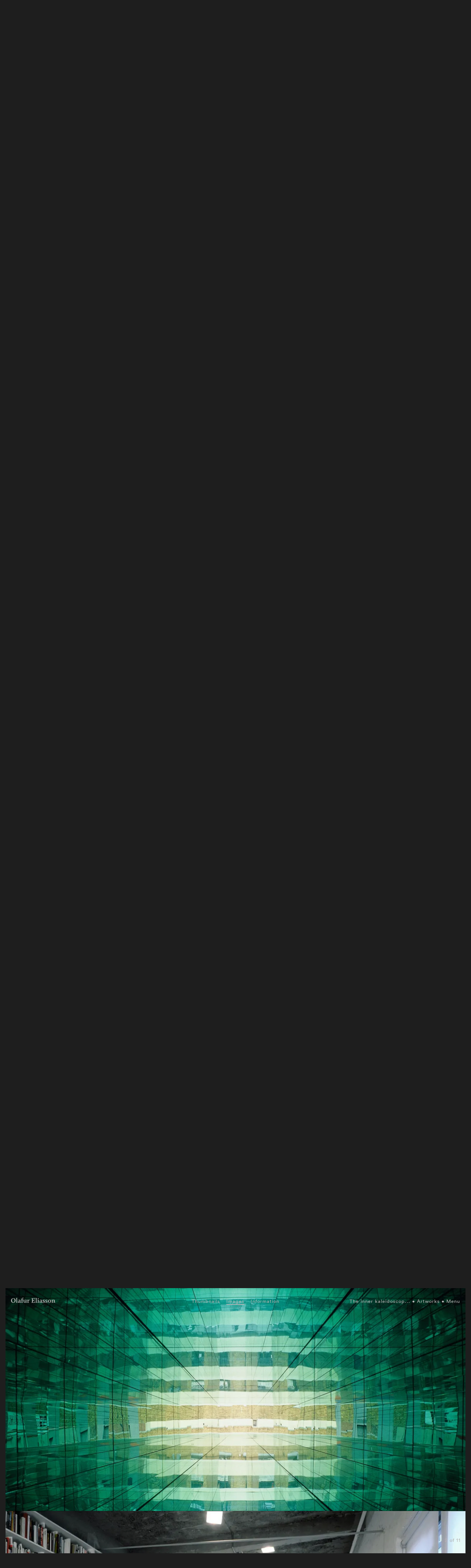

--- FILE ---
content_type: text/html;charset=utf-8
request_url: https://olafureliasson.net/artwork/the-inner-kaleidoscope-2000/image/3491
body_size: 9482
content:
<!DOCTYPE html>
<html lang='en'>
<head>
<title>The inner kaleidoscop... • Artwork • Studio Olafur Eliasson</title>
<meta content='width=device-width, initial-scale=0.8, viewport-fit=cover' name='viewport'>
<meta content='' name='author'>
<meta content='3 days' name='revisit-after'>
<link as='script' href='/assets/app.js' rel='preload'>
<link as='font' crossorigin='anonymous' href='/fonts/lineto-circular-book-s.woff2' rel='preload' type='font/woff2'>
<link as='font' crossorigin='anonymous' href='/fonts/lineto-circular-bold-s.woff2' rel='preload' type='font/woff2'>
<meta content='Official website of Olafur Eliasson and his studio: The inner kaleidoscop... • Artwork • Studio Olafur Eliasson' name='description'>
<meta content='The inner kaleidoscop... • Artwork • Studio Olafur Eliasson' property='og:title'>
<meta content='website' property='og:type'>
<meta content='https://olafureliasson.net/artwork/the-inner-kaleidoscope-2000/image/3491' property='og:url'>
<link href='/opensearch.xml' rel='search' title='Search olafureliasson.net' type='application/opensearchdescription+xml'>
<link href='https://creativecommons.org/licenses/by/3.0/' rel='license' title='Creative Commons Attribution 3.0 Unported License'>
<link href='/feed' rel='alternate' title='Atom' type='application/atom+xml'>
<link href='/assets/app.css' media='screen,print' rel='stylesheet'>
<link href='/images/icon/apple-touch-icon.png' rel='apple-touch-icon' sizes='180x180' type='image/svg'>
<link href='/images/icon/favicon-32x32.png' rel='apple-touch-icon' sizes='32x32' type='image/svg'>
<link href='/images/icon/favicon-16x16.png' rel='apple-touch-icon' sizes='16x16' type='image/svg'>
<link href='/images/icon/site.webmanifest' rel='manifest'>
<link color='#f00000' href='/images/icon/safari-pinned-tab.svg' rel='mask-icon'>
<meta content='#603cba' name='msapplication-TileColor'>
<meta content='/images/icon/browserconfig.xml?v=1' name='msapplication-config'>
<meta content='#ffffff' name='theme-color'>
<link href='/images/icon/favicon.svg' rel='icon' type='image/svg'>

</head>
<!-- Google tag (gtag.js) -->
<script async src="https://www.googletagmanager.com/gtag/js?id=G-S66090G4QV"></script>
<script>
	window.dataLayer = window.dataLayer || [];
	function gtag(){dataLayer.push(arguments);}
	gtag('js', new Date());

	gtag('config', 'G-S66090G4QV');
</script>
<body class=' archive-single'>
<div class='page'>
<div class='off-canvas-wrap' data-offcanvas id='wrapper'>
<div class='inner-wrap'>
<div class='exit-off-canvas'></div>
<aside class='right-off-canvas-menu'>
<section id='menu-main'>
<div class='row full-width'>
<div class='columns small-12'>
<ul>
<li>
<div id='search-box-global'></div>
</li>
</ul>
<p>Current</p>
<ul>
<li><a href="/press">News</a></li>
</ul>
<p>Work</p>
<ul>
<li><a href="/artworks/">Artworks</a></li>
<li><a href="/exhibitions/">Exhibitions</a></li>
<li><a href="/publications/">Publications</a></li>
</ul>
<p>Explore</p>
<ul>
<li><a href="/uncertain/" target="_blank" rel="noopener">Your uncertain archive</a></li>
<li><a href="https://www.soe.tv/" target="_blank" rel="noopener">Watch soe.tv</a></li>
<li><a href="/read/">Read</a></li>
<li><a href="https://olafureliasson.net/researchmap/">Research map</a></li>
<li>
<details>
<summary>Projects</summary>
<ul>
<li><a href="https://eer.info" target="_blank" rel="noopener">Experimenting, Experiencing, Reflecting</a></li>
<li><a href="/soe-kitchen-101/" target="_blank" rel="noopener">SOE Kitchen 101</a></li>
<li><a href="https://icewatchlondon.com" target="_blank" rel="noopener">Ice Watch</a></li>
<li><a href="https://glaciermelt.is" target="_blank" rel="noopener">The glacier melt series</a></li>
<li><a href="https://earthspeakr.art/" target="_blank" rel="noopener">Earth Speakr</a></li>
<li><a href="https://life.fondationbeyeler.ch/en/" target="_blank" rel="noopener">Life</a></li>
</ul>
</details>
</li>
</ul>
<p>About</p>
<ul>
<li><a href="/biography/">Olafur Eliasson</a></li>
<li>
<details>
<summary>Studio Olafur Eliasson</summary>
<ul>
<li><a href="/studio/">About Studio Olafur Eliasson</a></li>
<li><a href="/dei/">Diversity, Equity and Inclusion</a></li>
</ul>
</details>
</li>
<li>
<details>
<summary>(Co-)Founded by Olafur Eliasson</summary>
<ul>
<li><a href="https://www.studiootherspaces.net" target="_blank" rel="noopener">Studio Other Spaces</a></li>
<li><a href="https://www.raumexperimente.net/" target="_blank" rel="noopener">Institut f&uuml;r Raumexperimente</a></li>
<li><a href="https://www.littlesun.org" target="_blank" rel="noopener">Little Sun</a></li>
</ul>
</details>
</li>
</ul>
<ul id="menu-credits">
<li><a href="/contact/">Contact</a></li>
<li><a href="/jobs/"> Jobs </a></li>
<li><a href="/legal/">Legal</a></li>
<li><a href="/privacy/"> Privacy</a></li>
</ul>
</div>
</div>
</section>
</aside>
<div id='header'>
<div class='row full-width'>
<div class='columns small-2'>
<a aria-label='Olafur Eliasson' class='no-line' href='/' id='logo-link'>
<svg alt='Olafur Eliasson' enable-background='new 0 0 1023.149 115.764' height='115.764px' id='olafur-eliasson-logo' space='preserve' version='1.1' viewbox='0 0 1023.149 115.764' width='1023.149px' x='0px' xmlns='http://www.w3.org/2000/svg' xmlns:xlink='http://www.w3.org/1999/xlink' y='0px'>
<g enable-background='new    '>
<path d='M51.923,115.764C22.131,115.764,0,95.335,0,63.84c0-31.494,22.982-53.626,52.775-53.626   c29.792,0,51.923,20.43,51.923,51.924S81.716,115.764,51.923,115.764z M51.923,17.875c-17.875,0-30.643,15.321-30.643,43.411   c0,27.239,13.619,45.114,31.495,45.114c17.875,0,30.643-15.321,30.643-43.411C83.418,36.602,69.799,17.875,51.923,17.875z'></path>
<path d='M114.062,112.358V106.4l10.214-1.702V13.619l-10.214-1.703V5.958L141.3,3.404v102.145l10.214,1.702v5.959h-37.453V112.358z   '></path>
<path d='M213.652,114.912c-6.81,0-11.917-3.404-14.47-10.214c-5.107,5.107-11.917,10.214-19.578,10.214   c-11.066,0-19.578-6.81-19.578-17.875c0-14.471,11.065-18.727,24.685-21.28l14.471-2.554v-8.512   c0-7.661-2.554-11.065-11.066-11.065c-7.661,0-13.619,4.256-18.726,10.215l-5.958-5.959c7.661-9.363,15.321-12.768,28.089-12.768   c16.173,0,25.536,6.809,25.536,20.429v31.494c0,6.81,2.554,8.513,5.958,8.513c2.554,0,4.256-0.852,5.958-1.703l1.703,5.107   C226.42,111.508,219.611,114.912,213.652,114.912z M198.331,79.162l-10.215,1.702c-6.81,1.703-11.917,5.107-11.917,12.769   c0,5.958,5.107,10.214,11.065,10.214c4.256,0,8.512-1.702,11.066-5.106V79.162L198.331,79.162z'></path>
<path d='M285.154,16.173L267.278,6.81c-3.405,1.702-5.958,6.81-5.958,15.321v23.834h20.429v8.512H261.32v50.222l15.322,1.702v5.958   h-42.56V106.4l10.214-1.702V54.477h-10.214v-5.958l10.214-3.405v-9.362C244.296,16.173,255.362,0,274.939,0   c6.81,0,10.214,0.851,16.173,3.404L285.154,16.173z'></path>
<path d='M339.631,114.062V97.889h-0.851c-4.256,10.215-12.768,16.173-23.834,16.173c-14.47,0-22.131-9.363-22.131-23.834v-35.75   L282.6,51.924v-5.959h27.239v55.329c2.554,2.553,5.958,3.404,9.363,3.404c13.619,0,18.727-13.619,18.727-28.09V53.626   l-11.066-1.703v-5.958h28.09v57.03l10.214,1.703v5.959L339.631,114.062z'></path>
<path d='M425.603,62.989l-13.62-6.81c-6.81,2.554-10.214,10.215-10.214,22.132v26.387l15.321,1.703v5.958h-43.411v-5.958   l10.214-1.703V55.329l-10.214-1.703v-5.959l26.387-3.404v15.322h0.851c5.107-12.769,11.917-16.174,19.578-16.174   c3.404,0,7.66,1.703,10.214,4.256L425.603,62.989z'></path>
<path d='M474.122,112.358v-6.809l12.768-1.703V20.429l-12.768-1.702v-6.81h77.459v24.685h-8.512l-2.554-16.173h-35.75V56.18h23.833   l1.703-11.065h6.81v31.494h-6.81l-1.703-11.065h-23.833v39.155h37.452l2.554-17.875h8.513v26.388h-79.162V112.358z'></path>
<path d='M565.201,112.358V106.4l10.214-1.702V13.619l-10.214-1.703V5.958l27.238-2.554v102.145l10.214,1.702v5.959h-37.452V112.358   z'></path>
<path d='M612.017,112.358V106.4l10.214-1.702v-49.37l-10.214-1.702v-5.959l27.238-3.404v61.286l10.214,1.703v5.958h-37.452V112.358   z M629.892,31.494c-5.959,0-11.066-5.106-11.066-11.065c0-5.958,5.107-11.065,11.066-11.065c5.958,0,11.065,5.107,11.065,11.065   C640.106,26.388,635.85,31.494,629.892,31.494z'></path>
<path d='M711.608,114.912c-6.81,0-11.917-3.404-14.471-10.214c-5.107,5.107-11.917,10.214-19.578,10.214   c-11.065,0-19.577-6.81-19.577-17.875c0-14.471,11.065-18.727,24.685-21.28l14.471-2.554v-8.512   c0-7.661-2.554-11.065-11.065-11.065c-7.661,0-13.619,4.256-18.727,10.215l-5.959-5.959c7.661-9.363,15.322-12.768,28.09-12.768   c16.173,0,25.536,6.809,25.536,20.429v31.494c0,6.81,2.554,8.513,5.959,8.513c2.554,0,4.256-0.852,5.958-1.703l1.702,5.107   C724.375,111.508,717.566,114.912,711.608,114.912z M696.286,79.162l-10.214,1.702c-6.81,1.703-11.917,5.107-11.917,12.769   c0,5.958,5.107,10.214,11.065,10.214c4.256,0,8.512-1.702,11.065-5.106V79.162L696.286,79.162z'></path>
<path d='M757.573,115.764c-6.81,0-12.769-1.702-17.024-5.107l-1.702,4.256h-5.958l-0.852-22.982l5.958-0.851   c1.703,11.064,7.661,17.023,18.727,17.023c5.959,0,10.215-3.404,10.215-9.363c0-6.81-4.256-8.512-17.875-14.471   c-9.363-4.256-16.173-10.215-16.173-20.429c0-12.769,10.214-20.429,22.982-20.429c6.81,0,11.065,0.852,16.173,4.256l1.702-4.256   h7.661l-0.852,22.131h-5.958c-0.852-9.363-5.107-15.321-14.471-15.321c-5.959,0-10.215,3.405-10.215,9.363   c0,6.81,5.107,8.513,16.173,13.619c11.066,5.107,18.727,10.215,18.727,20.429C783.96,107.252,772.043,115.764,757.573,115.764z'></path>
<path d='M819.71,115.764c-6.81,0-12.768-1.702-17.023-5.107l-1.703,4.256h-5.958l-0.852-22.982l5.959-0.851   c1.702,11.064,7.66,17.023,18.727,17.023c5.958,0,10.214-3.404,10.214-9.363c0-6.81-4.256-8.512-17.875-14.471   c-9.363-4.256-16.173-10.215-16.173-20.429c0-12.769,10.214-20.429,22.982-20.429c6.81,0,11.065,0.852,16.173,4.256l1.702-4.256   h5.107l-0.852,22.131h-5.958c-0.852-9.363-5.107-15.321-14.471-15.321c-5.958,0-10.214,3.405-10.214,9.363   c0,6.81,5.106,8.513,16.173,13.619c11.065,5.107,18.727,10.215,18.727,20.429C846.098,107.252,834.181,115.764,819.71,115.764z'></path>
<path d='M892.915,114.912c-20.429,0-36.603-13.619-36.603-35.751c0-21.279,16.174-35.75,36.603-35.75s36.602,13.619,36.602,35.75   C929.516,100.442,913.343,114.912,892.915,114.912z M892.915,50.221c-10.215,0-17.024,10.215-17.024,28.941   s5.959,28.94,17.024,28.94c10.214,0,17.023-10.214,17.023-28.94S903.128,50.221,892.915,50.221z'></path>
<path d='M983.994,112.358V106.4l10.214-1.702V57.03c-2.554-2.554-5.958-3.404-9.363-3.404c-13.619,0-17.875,14.471-17.875,28.09   v22.982l10.215,1.702v5.958h-37.453V106.4l10.214-1.702v-49.37l-10.214-1.702v-5.959l26.387-3.404v15.321h0.852   c5.107-11.065,13.619-16.173,23.834-16.173c14.47,0,22.131,9.363,22.131,23.834v36.602l10.215,1.702v5.958h-39.155V112.358z'></path>
</g>
</svg>
</a>
</div>
<div class='columns small-10' id='top-right'>
<ul id='breadcrumb'>
<li>
<a class='' href='/artwork/the-inner-kaleidoscope-2000'>The inner kaleidoscop...</a>
</li>
<li>
<a class='backlink-archive' href='/artworks/'>Artworks</a>
</li>
</ul>
<a class='right-off-canvas-toggle' href='#' id='menu-trigger'>
Menu
</a>
</div>
</div>
</div>

<div id='content'>
<section class='hide-for-small-only' id='detail-nav'>
<a class='detail-nav-item nav-scroll' data-offset='0' data-scroll-to='#detail-thumbnails' id='detail-nav-thumbnail'>Thumbnails</a>
<a class='detail-nav-item nav-scroll' data-offset='-5' data-scroll-to='#detail-slideshow' id='detail-nav-image'>Images</a>
<a class='detail-nav-item nav-scroll' data-offset='0' data-scroll-to='#detail-text' id='detail-nav-text'>Information</a>
</section>
<section class='row full-width' id='detail-thumbnails'>
<div class='small-10 small-offset-1 full-height'>
<ul class='thumb-grid small-block-grid-1 edit-list medium-block-grid-3 large-block-grid-5'><li>
<a class='object-thumbnail' data-image='2831' href='#'>
<figure>
<picture class='thumbnail-wrapper edit-container' style='display:block'>
<source sizes='(min-width: 1152px) 15vw, 20vw' srcset='https://res.cloudinary.com/olafureliasson-net/image/private/q_auto:eco,c_fit,h_1920,w_1920/img/the-inner-kaleidoscope_2831.webp 1920w, https://res.cloudinary.com/olafureliasson-net/image/private/q_auto:eco,c_fit,h_1280,w_1280/img/the-inner-kaleidoscope_2831.webp 1280w, https://res.cloudinary.com/olafureliasson-net/image/private/q_auto:eco,c_fit,h_1024,w_1024/img/the-inner-kaleidoscope_2831.webp 1024w, https://res.cloudinary.com/olafureliasson-net/image/private/q_auto:eco,c_fit,h_800,w_800/img/the-inner-kaleidoscope_2831.webp 800w, https://res.cloudinary.com/olafureliasson-net/image/private/q_auto:eco,c_fit,h_640,w_640/img/the-inner-kaleidoscope_2831.webp 640w, https://res.cloudinary.com/olafureliasson-net/image/private/q_auto:eco,c_fit,h_480,w_480/img/the-inner-kaleidoscope_2831.webp 480w, https://res.cloudinary.com/olafureliasson-net/image/private/q_auto:eco,c_fit,h_320,w_320/img/the-inner-kaleidoscope_2831.webp 320w' type='image/webp'>
<source sizes='(min-width: 1152px) 15vw, 20vw' srcset='https://res.cloudinary.com/olafureliasson-net/image/private/q_auto:eco,c_fit,h_1920,w_1920/img/the-inner-kaleidoscope_2831.jpg 1920w, https://res.cloudinary.com/olafureliasson-net/image/private/q_auto:eco,c_fit,h_1280,w_1280/img/the-inner-kaleidoscope_2831.jpg 1280w, https://res.cloudinary.com/olafureliasson-net/image/private/q_auto:eco,c_fit,h_1024,w_1024/img/the-inner-kaleidoscope_2831.jpg 1024w, https://res.cloudinary.com/olafureliasson-net/image/private/q_auto:eco,c_fit,h_800,w_800/img/the-inner-kaleidoscope_2831.jpg 800w, https://res.cloudinary.com/olafureliasson-net/image/private/q_auto:eco,c_fit,h_640,w_640/img/the-inner-kaleidoscope_2831.jpg 640w, https://res.cloudinary.com/olafureliasson-net/image/private/q_auto:eco,c_fit,h_480,w_480/img/the-inner-kaleidoscope_2831.jpg 480w, https://res.cloudinary.com/olafureliasson-net/image/private/q_auto:eco,c_fit,h_320,w_320/img/the-inner-kaleidoscope_2831.jpg 320w' type='image/jpeg'>
<img alt='The inner kaleidoscope, 2000 - Bonakdar Jancou Gallery, New York, 2000 - Photo: Oren Slor' height='1615' loading='lazy' onload='this.style.background = &#39;none&#39;' src='https://res.cloudinary.com/olafureliasson-net/image/private/q_auto:eco,c_fit,h_640,w_640/img/the-inner-kaleidoscope_2831.jpg' style='background-image:url([data-uri]);
background-repeat: no-repeat;
background-size: contain;
background-position: center;
aspect-ratio: 2106 / 1615' width='2106'>
</picture>
</figure>

</a>

</li><li>
<a class='object-thumbnail' data-image='3491' href='#'>
<figure>
<picture class='thumbnail-wrapper edit-container' style='display:block'>
<source sizes='(min-width: 1152px) 15vw, 20vw' srcset='https://res.cloudinary.com/olafureliasson-net/image/private/q_auto:eco,c_fit,h_1920,w_1920/img/the-inner-kaleidoscope_3491.webp 1920w, https://res.cloudinary.com/olafureliasson-net/image/private/q_auto:eco,c_fit,h_1280,w_1280/img/the-inner-kaleidoscope_3491.webp 1280w, https://res.cloudinary.com/olafureliasson-net/image/private/q_auto:eco,c_fit,h_1024,w_1024/img/the-inner-kaleidoscope_3491.webp 1024w, https://res.cloudinary.com/olafureliasson-net/image/private/q_auto:eco,c_fit,h_800,w_800/img/the-inner-kaleidoscope_3491.webp 800w, https://res.cloudinary.com/olafureliasson-net/image/private/q_auto:eco,c_fit,h_640,w_640/img/the-inner-kaleidoscope_3491.webp 640w, https://res.cloudinary.com/olafureliasson-net/image/private/q_auto:eco,c_fit,h_480,w_480/img/the-inner-kaleidoscope_3491.webp 480w, https://res.cloudinary.com/olafureliasson-net/image/private/q_auto:eco,c_fit,h_320,w_320/img/the-inner-kaleidoscope_3491.webp 320w' type='image/webp'>
<source sizes='(min-width: 1152px) 15vw, 20vw' srcset='https://res.cloudinary.com/olafureliasson-net/image/private/q_auto:eco,c_fit,h_1920,w_1920/img/the-inner-kaleidoscope_3491.jpg 1920w, https://res.cloudinary.com/olafureliasson-net/image/private/q_auto:eco,c_fit,h_1280,w_1280/img/the-inner-kaleidoscope_3491.jpg 1280w, https://res.cloudinary.com/olafureliasson-net/image/private/q_auto:eco,c_fit,h_1024,w_1024/img/the-inner-kaleidoscope_3491.jpg 1024w, https://res.cloudinary.com/olafureliasson-net/image/private/q_auto:eco,c_fit,h_800,w_800/img/the-inner-kaleidoscope_3491.jpg 800w, https://res.cloudinary.com/olafureliasson-net/image/private/q_auto:eco,c_fit,h_640,w_640/img/the-inner-kaleidoscope_3491.jpg 640w, https://res.cloudinary.com/olafureliasson-net/image/private/q_auto:eco,c_fit,h_480,w_480/img/the-inner-kaleidoscope_3491.jpg 480w, https://res.cloudinary.com/olafureliasson-net/image/private/q_auto:eco,c_fit,h_320,w_320/img/the-inner-kaleidoscope_3491.jpg 320w' type='image/jpeg'>
<img alt='The inner kaleidoscope, 2000 - Bonakdar Jancou Gallery, New York, 2000 - Photo: Oren Slor' height='1426' loading='lazy' onload='this.style.background = &#39;none&#39;' src='https://res.cloudinary.com/olafureliasson-net/image/private/q_auto:eco,c_fit,h_640,w_640/img/the-inner-kaleidoscope_3491.jpg' style='background-image:url([data-uri]);
background-repeat: no-repeat;
background-size: contain;
background-position: center;
aspect-ratio: 2134 / 1426' width='2134'>
</picture>
</figure>

</a>

</li><li>
<a class='object-thumbnail' data-image='2828' href='#'>
<figure>
<picture class='thumbnail-wrapper edit-container' style='display:block'>
<source sizes='(min-width: 1152px) 15vw, 20vw' srcset='https://res.cloudinary.com/olafureliasson-net/image/private/q_auto:eco,c_fit,h_1920,w_1920/img/the-inner-kaleidoscope_2828.webp 1920w, https://res.cloudinary.com/olafureliasson-net/image/private/q_auto:eco,c_fit,h_1280,w_1280/img/the-inner-kaleidoscope_2828.webp 1280w, https://res.cloudinary.com/olafureliasson-net/image/private/q_auto:eco,c_fit,h_1024,w_1024/img/the-inner-kaleidoscope_2828.webp 1024w, https://res.cloudinary.com/olafureliasson-net/image/private/q_auto:eco,c_fit,h_800,w_800/img/the-inner-kaleidoscope_2828.webp 800w, https://res.cloudinary.com/olafureliasson-net/image/private/q_auto:eco,c_fit,h_640,w_640/img/the-inner-kaleidoscope_2828.webp 640w, https://res.cloudinary.com/olafureliasson-net/image/private/q_auto:eco,c_fit,h_480,w_480/img/the-inner-kaleidoscope_2828.webp 480w, https://res.cloudinary.com/olafureliasson-net/image/private/q_auto:eco,c_fit,h_320,w_320/img/the-inner-kaleidoscope_2828.webp 320w' type='image/webp'>
<source sizes='(min-width: 1152px) 15vw, 20vw' srcset='https://res.cloudinary.com/olafureliasson-net/image/private/q_auto:eco,c_fit,h_1920,w_1920/img/the-inner-kaleidoscope_2828.jpg 1920w, https://res.cloudinary.com/olafureliasson-net/image/private/q_auto:eco,c_fit,h_1280,w_1280/img/the-inner-kaleidoscope_2828.jpg 1280w, https://res.cloudinary.com/olafureliasson-net/image/private/q_auto:eco,c_fit,h_1024,w_1024/img/the-inner-kaleidoscope_2828.jpg 1024w, https://res.cloudinary.com/olafureliasson-net/image/private/q_auto:eco,c_fit,h_800,w_800/img/the-inner-kaleidoscope_2828.jpg 800w, https://res.cloudinary.com/olafureliasson-net/image/private/q_auto:eco,c_fit,h_640,w_640/img/the-inner-kaleidoscope_2828.jpg 640w, https://res.cloudinary.com/olafureliasson-net/image/private/q_auto:eco,c_fit,h_480,w_480/img/the-inner-kaleidoscope_2828.jpg 480w, https://res.cloudinary.com/olafureliasson-net/image/private/q_auto:eco,c_fit,h_320,w_320/img/the-inner-kaleidoscope_2828.jpg 320w' type='image/jpeg'>
<img alt='The inner kaleidoscope, 2000 - Bonakdar Jancou Gallery, New York, 2000 - Photo: Oren Slor' height='1599' loading='lazy' onload='this.style.background = &#39;none&#39;' src='https://res.cloudinary.com/olafureliasson-net/image/private/q_auto:eco,c_fit,h_640,w_640/img/the-inner-kaleidoscope_2828.jpg' style='background-image:url([data-uri]);
background-repeat: no-repeat;
background-size: contain;
background-position: center;
aspect-ratio: 2124 / 1599' width='2124'>
</picture>
</figure>

</a>

</li><li>
<a class='object-thumbnail' data-image='2829' href='#'>
<figure>
<picture class='thumbnail-wrapper edit-container' style='display:block'>
<source sizes='(min-width: 1152px) 15vw, 20vw' srcset='https://res.cloudinary.com/olafureliasson-net/image/private/q_auto:eco,c_fit,h_1920,w_1920/img/the-inner-kaleidoscope_2829.webp 1920w, https://res.cloudinary.com/olafureliasson-net/image/private/q_auto:eco,c_fit,h_1280,w_1280/img/the-inner-kaleidoscope_2829.webp 1280w, https://res.cloudinary.com/olafureliasson-net/image/private/q_auto:eco,c_fit,h_1024,w_1024/img/the-inner-kaleidoscope_2829.webp 1024w, https://res.cloudinary.com/olafureliasson-net/image/private/q_auto:eco,c_fit,h_800,w_800/img/the-inner-kaleidoscope_2829.webp 800w, https://res.cloudinary.com/olafureliasson-net/image/private/q_auto:eco,c_fit,h_640,w_640/img/the-inner-kaleidoscope_2829.webp 640w, https://res.cloudinary.com/olafureliasson-net/image/private/q_auto:eco,c_fit,h_480,w_480/img/the-inner-kaleidoscope_2829.webp 480w, https://res.cloudinary.com/olafureliasson-net/image/private/q_auto:eco,c_fit,h_320,w_320/img/the-inner-kaleidoscope_2829.webp 320w' type='image/webp'>
<source sizes='(min-width: 1152px) 15vw, 20vw' srcset='https://res.cloudinary.com/olafureliasson-net/image/private/q_auto:eco,c_fit,h_1920,w_1920/img/the-inner-kaleidoscope_2829.jpg 1920w, https://res.cloudinary.com/olafureliasson-net/image/private/q_auto:eco,c_fit,h_1280,w_1280/img/the-inner-kaleidoscope_2829.jpg 1280w, https://res.cloudinary.com/olafureliasson-net/image/private/q_auto:eco,c_fit,h_1024,w_1024/img/the-inner-kaleidoscope_2829.jpg 1024w, https://res.cloudinary.com/olafureliasson-net/image/private/q_auto:eco,c_fit,h_800,w_800/img/the-inner-kaleidoscope_2829.jpg 800w, https://res.cloudinary.com/olafureliasson-net/image/private/q_auto:eco,c_fit,h_640,w_640/img/the-inner-kaleidoscope_2829.jpg 640w, https://res.cloudinary.com/olafureliasson-net/image/private/q_auto:eco,c_fit,h_480,w_480/img/the-inner-kaleidoscope_2829.jpg 480w, https://res.cloudinary.com/olafureliasson-net/image/private/q_auto:eco,c_fit,h_320,w_320/img/the-inner-kaleidoscope_2829.jpg 320w' type='image/jpeg'>
<img alt='The inner kaleidoscope, 2000 - Bonakdar Jancou Gallery, New York, 2000 - Photo: Oren Slor' height='1416' loading='lazy' onload='this.style.background = &#39;none&#39;' src='https://res.cloudinary.com/olafureliasson-net/image/private/q_auto:eco,c_fit,h_640,w_640/img/the-inner-kaleidoscope_2829.jpg' style='background-image:url([data-uri]);
background-repeat: no-repeat;
background-size: contain;
background-position: center;
aspect-ratio: 1444 / 1416' width='1444'>
</picture>
</figure>

</a>

</li><li>
<a class='object-thumbnail' data-image='2830' href='#'>
<figure>
<picture class='thumbnail-wrapper edit-container' style='display:block'>
<source sizes='(min-width: 1152px) 15vw, 20vw' srcset='https://res.cloudinary.com/olafureliasson-net/image/private/q_auto:eco,c_fit,h_1920,w_1920/img/the-inner-kaleidoscope_2830.webp 1920w, https://res.cloudinary.com/olafureliasson-net/image/private/q_auto:eco,c_fit,h_1280,w_1280/img/the-inner-kaleidoscope_2830.webp 1280w, https://res.cloudinary.com/olafureliasson-net/image/private/q_auto:eco,c_fit,h_1024,w_1024/img/the-inner-kaleidoscope_2830.webp 1024w, https://res.cloudinary.com/olafureliasson-net/image/private/q_auto:eco,c_fit,h_800,w_800/img/the-inner-kaleidoscope_2830.webp 800w, https://res.cloudinary.com/olafureliasson-net/image/private/q_auto:eco,c_fit,h_640,w_640/img/the-inner-kaleidoscope_2830.webp 640w, https://res.cloudinary.com/olafureliasson-net/image/private/q_auto:eco,c_fit,h_480,w_480/img/the-inner-kaleidoscope_2830.webp 480w, https://res.cloudinary.com/olafureliasson-net/image/private/q_auto:eco,c_fit,h_320,w_320/img/the-inner-kaleidoscope_2830.webp 320w' type='image/webp'>
<source sizes='(min-width: 1152px) 15vw, 20vw' srcset='https://res.cloudinary.com/olafureliasson-net/image/private/q_auto:eco,c_fit,h_1920,w_1920/img/the-inner-kaleidoscope_2830.jpg 1920w, https://res.cloudinary.com/olafureliasson-net/image/private/q_auto:eco,c_fit,h_1280,w_1280/img/the-inner-kaleidoscope_2830.jpg 1280w, https://res.cloudinary.com/olafureliasson-net/image/private/q_auto:eco,c_fit,h_1024,w_1024/img/the-inner-kaleidoscope_2830.jpg 1024w, https://res.cloudinary.com/olafureliasson-net/image/private/q_auto:eco,c_fit,h_800,w_800/img/the-inner-kaleidoscope_2830.jpg 800w, https://res.cloudinary.com/olafureliasson-net/image/private/q_auto:eco,c_fit,h_640,w_640/img/the-inner-kaleidoscope_2830.jpg 640w, https://res.cloudinary.com/olafureliasson-net/image/private/q_auto:eco,c_fit,h_480,w_480/img/the-inner-kaleidoscope_2830.jpg 480w, https://res.cloudinary.com/olafureliasson-net/image/private/q_auto:eco,c_fit,h_320,w_320/img/the-inner-kaleidoscope_2830.jpg 320w' type='image/jpeg'>
<img alt='The inner kaleidoscope, 2000 - Bonakdar Jancou Gallery, New York, 2000 - Photo: Oren Slor' height='2128' loading='lazy' onload='this.style.background = &#39;none&#39;' src='https://res.cloudinary.com/olafureliasson-net/image/private/q_auto:eco,c_fit,h_640,w_640/img/the-inner-kaleidoscope_2830.jpg' style='background-image:url([data-uri]);
background-repeat: no-repeat;
background-size: contain;
background-position: center;
aspect-ratio: 1619 / 2128' width='1619'>
</picture>
</figure>

</a>

</li><li>
<a class='object-thumbnail' data-image='6569' href='#'>
<figure>
<picture class='thumbnail-wrapper edit-container' style='display:block'>
<source sizes='(min-width: 1152px) 15vw, 20vw' srcset='https://res.cloudinary.com/olafureliasson-net/image/private/q_auto:eco,c_fit,h_1920,w_1920/img/sketch-for-the-inner-kaleidoscope_6569.webp 1920w, https://res.cloudinary.com/olafureliasson-net/image/private/q_auto:eco,c_fit,h_1280,w_1280/img/sketch-for-the-inner-kaleidoscope_6569.webp 1280w, https://res.cloudinary.com/olafureliasson-net/image/private/q_auto:eco,c_fit,h_1024,w_1024/img/sketch-for-the-inner-kaleidoscope_6569.webp 1024w, https://res.cloudinary.com/olafureliasson-net/image/private/q_auto:eco,c_fit,h_800,w_800/img/sketch-for-the-inner-kaleidoscope_6569.webp 800w, https://res.cloudinary.com/olafureliasson-net/image/private/q_auto:eco,c_fit,h_640,w_640/img/sketch-for-the-inner-kaleidoscope_6569.webp 640w, https://res.cloudinary.com/olafureliasson-net/image/private/q_auto:eco,c_fit,h_480,w_480/img/sketch-for-the-inner-kaleidoscope_6569.webp 480w, https://res.cloudinary.com/olafureliasson-net/image/private/q_auto:eco,c_fit,h_320,w_320/img/sketch-for-the-inner-kaleidoscope_6569.webp 320w' type='image/webp'>
<source sizes='(min-width: 1152px) 15vw, 20vw' srcset='https://res.cloudinary.com/olafureliasson-net/image/private/q_auto:eco,c_fit,h_1920,w_1920/img/sketch-for-the-inner-kaleidoscope_6569.jpg 1920w, https://res.cloudinary.com/olafureliasson-net/image/private/q_auto:eco,c_fit,h_1280,w_1280/img/sketch-for-the-inner-kaleidoscope_6569.jpg 1280w, https://res.cloudinary.com/olafureliasson-net/image/private/q_auto:eco,c_fit,h_1024,w_1024/img/sketch-for-the-inner-kaleidoscope_6569.jpg 1024w, https://res.cloudinary.com/olafureliasson-net/image/private/q_auto:eco,c_fit,h_800,w_800/img/sketch-for-the-inner-kaleidoscope_6569.jpg 800w, https://res.cloudinary.com/olafureliasson-net/image/private/q_auto:eco,c_fit,h_640,w_640/img/sketch-for-the-inner-kaleidoscope_6569.jpg 640w, https://res.cloudinary.com/olafureliasson-net/image/private/q_auto:eco,c_fit,h_480,w_480/img/sketch-for-the-inner-kaleidoscope_6569.jpg 480w, https://res.cloudinary.com/olafureliasson-net/image/private/q_auto:eco,c_fit,h_320,w_320/img/sketch-for-the-inner-kaleidoscope_6569.jpg 320w' type='image/jpeg'>
<img alt='Sketch for The inner kaleidoscope, 2000' height='595' loading='lazy' onload='this.style.background = &#39;none&#39;' src='https://res.cloudinary.com/olafureliasson-net/image/private/q_auto:eco,c_fit,h_640,w_640/img/sketch-for-the-inner-kaleidoscope_6569.jpg' style='background-image:url([data-uri]);
background-repeat: no-repeat;
background-size: contain;
background-position: center;
aspect-ratio: 841 / 595' width='841'>
</picture>
</figure>

</a>

</li><li>
<a class='object-thumbnail' data-image='6571' href='#'>
<figure>
<picture class='thumbnail-wrapper edit-container' style='display:block'>
<source sizes='(min-width: 1152px) 15vw, 20vw' srcset='https://res.cloudinary.com/olafureliasson-net/image/private/q_auto:eco,c_fit,h_1920,w_1920/img/sketch-for-the-inner-kaleidoscope_6571.webp 1920w, https://res.cloudinary.com/olafureliasson-net/image/private/q_auto:eco,c_fit,h_1280,w_1280/img/sketch-for-the-inner-kaleidoscope_6571.webp 1280w, https://res.cloudinary.com/olafureliasson-net/image/private/q_auto:eco,c_fit,h_1024,w_1024/img/sketch-for-the-inner-kaleidoscope_6571.webp 1024w, https://res.cloudinary.com/olafureliasson-net/image/private/q_auto:eco,c_fit,h_800,w_800/img/sketch-for-the-inner-kaleidoscope_6571.webp 800w, https://res.cloudinary.com/olafureliasson-net/image/private/q_auto:eco,c_fit,h_640,w_640/img/sketch-for-the-inner-kaleidoscope_6571.webp 640w, https://res.cloudinary.com/olafureliasson-net/image/private/q_auto:eco,c_fit,h_480,w_480/img/sketch-for-the-inner-kaleidoscope_6571.webp 480w, https://res.cloudinary.com/olafureliasson-net/image/private/q_auto:eco,c_fit,h_320,w_320/img/sketch-for-the-inner-kaleidoscope_6571.webp 320w' type='image/webp'>
<source sizes='(min-width: 1152px) 15vw, 20vw' srcset='https://res.cloudinary.com/olafureliasson-net/image/private/q_auto:eco,c_fit,h_1920,w_1920/img/sketch-for-the-inner-kaleidoscope_6571.jpg 1920w, https://res.cloudinary.com/olafureliasson-net/image/private/q_auto:eco,c_fit,h_1280,w_1280/img/sketch-for-the-inner-kaleidoscope_6571.jpg 1280w, https://res.cloudinary.com/olafureliasson-net/image/private/q_auto:eco,c_fit,h_1024,w_1024/img/sketch-for-the-inner-kaleidoscope_6571.jpg 1024w, https://res.cloudinary.com/olafureliasson-net/image/private/q_auto:eco,c_fit,h_800,w_800/img/sketch-for-the-inner-kaleidoscope_6571.jpg 800w, https://res.cloudinary.com/olafureliasson-net/image/private/q_auto:eco,c_fit,h_640,w_640/img/sketch-for-the-inner-kaleidoscope_6571.jpg 640w, https://res.cloudinary.com/olafureliasson-net/image/private/q_auto:eco,c_fit,h_480,w_480/img/sketch-for-the-inner-kaleidoscope_6571.jpg 480w, https://res.cloudinary.com/olafureliasson-net/image/private/q_auto:eco,c_fit,h_320,w_320/img/sketch-for-the-inner-kaleidoscope_6571.jpg 320w' type='image/jpeg'>
<img alt='Sketch for The inner kaleidoscope, 2000' height='841' loading='lazy' onload='this.style.background = &#39;none&#39;' src='https://res.cloudinary.com/olafureliasson-net/image/private/q_auto:eco,c_fit,h_640,w_640/img/sketch-for-the-inner-kaleidoscope_6571.jpg' style='background-image:url([data-uri]);
background-repeat: no-repeat;
background-size: contain;
background-position: center;
aspect-ratio: 595 / 841' width='595'>
</picture>
</figure>

</a>

</li><li>
<a class='object-thumbnail' data-image='6572' href='#'>
<figure>
<picture class='thumbnail-wrapper edit-container' style='display:block'>
<source sizes='(min-width: 1152px) 15vw, 20vw' srcset='https://res.cloudinary.com/olafureliasson-net/image/private/q_auto:eco,c_fit,h_1920,w_1920/img/sketch-for-the-inner-kaleidoscope_6572.webp 1920w, https://res.cloudinary.com/olafureliasson-net/image/private/q_auto:eco,c_fit,h_1280,w_1280/img/sketch-for-the-inner-kaleidoscope_6572.webp 1280w, https://res.cloudinary.com/olafureliasson-net/image/private/q_auto:eco,c_fit,h_1024,w_1024/img/sketch-for-the-inner-kaleidoscope_6572.webp 1024w, https://res.cloudinary.com/olafureliasson-net/image/private/q_auto:eco,c_fit,h_800,w_800/img/sketch-for-the-inner-kaleidoscope_6572.webp 800w, https://res.cloudinary.com/olafureliasson-net/image/private/q_auto:eco,c_fit,h_640,w_640/img/sketch-for-the-inner-kaleidoscope_6572.webp 640w, https://res.cloudinary.com/olafureliasson-net/image/private/q_auto:eco,c_fit,h_480,w_480/img/sketch-for-the-inner-kaleidoscope_6572.webp 480w, https://res.cloudinary.com/olafureliasson-net/image/private/q_auto:eco,c_fit,h_320,w_320/img/sketch-for-the-inner-kaleidoscope_6572.webp 320w' type='image/webp'>
<source sizes='(min-width: 1152px) 15vw, 20vw' srcset='https://res.cloudinary.com/olafureliasson-net/image/private/q_auto:eco,c_fit,h_1920,w_1920/img/sketch-for-the-inner-kaleidoscope_6572.jpg 1920w, https://res.cloudinary.com/olafureliasson-net/image/private/q_auto:eco,c_fit,h_1280,w_1280/img/sketch-for-the-inner-kaleidoscope_6572.jpg 1280w, https://res.cloudinary.com/olafureliasson-net/image/private/q_auto:eco,c_fit,h_1024,w_1024/img/sketch-for-the-inner-kaleidoscope_6572.jpg 1024w, https://res.cloudinary.com/olafureliasson-net/image/private/q_auto:eco,c_fit,h_800,w_800/img/sketch-for-the-inner-kaleidoscope_6572.jpg 800w, https://res.cloudinary.com/olafureliasson-net/image/private/q_auto:eco,c_fit,h_640,w_640/img/sketch-for-the-inner-kaleidoscope_6572.jpg 640w, https://res.cloudinary.com/olafureliasson-net/image/private/q_auto:eco,c_fit,h_480,w_480/img/sketch-for-the-inner-kaleidoscope_6572.jpg 480w, https://res.cloudinary.com/olafureliasson-net/image/private/q_auto:eco,c_fit,h_320,w_320/img/sketch-for-the-inner-kaleidoscope_6572.jpg 320w' type='image/jpeg'>
<img alt='Sketch for The inner kaleidoscope, 2000' height='841' loading='lazy' onload='this.style.background = &#39;none&#39;' src='https://res.cloudinary.com/olafureliasson-net/image/private/q_auto:eco,c_fit,h_640,w_640/img/sketch-for-the-inner-kaleidoscope_6572.jpg' style='background-image:url([data-uri]);
background-repeat: no-repeat;
background-size: contain;
background-position: center;
aspect-ratio: 595 / 841' width='595'>
</picture>
</figure>

</a>

</li><li>
<a class='object-thumbnail' data-image='6573' href='#'>
<figure>
<picture class='thumbnail-wrapper edit-container' style='display:block'>
<source sizes='(min-width: 1152px) 15vw, 20vw' srcset='https://res.cloudinary.com/olafureliasson-net/image/private/q_auto:eco,c_fit,h_1920,w_1920/img/sketch-for-the-inner-kaleidoscope_6573.webp 1920w, https://res.cloudinary.com/olafureliasson-net/image/private/q_auto:eco,c_fit,h_1280,w_1280/img/sketch-for-the-inner-kaleidoscope_6573.webp 1280w, https://res.cloudinary.com/olafureliasson-net/image/private/q_auto:eco,c_fit,h_1024,w_1024/img/sketch-for-the-inner-kaleidoscope_6573.webp 1024w, https://res.cloudinary.com/olafureliasson-net/image/private/q_auto:eco,c_fit,h_800,w_800/img/sketch-for-the-inner-kaleidoscope_6573.webp 800w, https://res.cloudinary.com/olafureliasson-net/image/private/q_auto:eco,c_fit,h_640,w_640/img/sketch-for-the-inner-kaleidoscope_6573.webp 640w, https://res.cloudinary.com/olafureliasson-net/image/private/q_auto:eco,c_fit,h_480,w_480/img/sketch-for-the-inner-kaleidoscope_6573.webp 480w, https://res.cloudinary.com/olafureliasson-net/image/private/q_auto:eco,c_fit,h_320,w_320/img/sketch-for-the-inner-kaleidoscope_6573.webp 320w' type='image/webp'>
<source sizes='(min-width: 1152px) 15vw, 20vw' srcset='https://res.cloudinary.com/olafureliasson-net/image/private/q_auto:eco,c_fit,h_1920,w_1920/img/sketch-for-the-inner-kaleidoscope_6573.jpg 1920w, https://res.cloudinary.com/olafureliasson-net/image/private/q_auto:eco,c_fit,h_1280,w_1280/img/sketch-for-the-inner-kaleidoscope_6573.jpg 1280w, https://res.cloudinary.com/olafureliasson-net/image/private/q_auto:eco,c_fit,h_1024,w_1024/img/sketch-for-the-inner-kaleidoscope_6573.jpg 1024w, https://res.cloudinary.com/olafureliasson-net/image/private/q_auto:eco,c_fit,h_800,w_800/img/sketch-for-the-inner-kaleidoscope_6573.jpg 800w, https://res.cloudinary.com/olafureliasson-net/image/private/q_auto:eco,c_fit,h_640,w_640/img/sketch-for-the-inner-kaleidoscope_6573.jpg 640w, https://res.cloudinary.com/olafureliasson-net/image/private/q_auto:eco,c_fit,h_480,w_480/img/sketch-for-the-inner-kaleidoscope_6573.jpg 480w, https://res.cloudinary.com/olafureliasson-net/image/private/q_auto:eco,c_fit,h_320,w_320/img/sketch-for-the-inner-kaleidoscope_6573.jpg 320w' type='image/jpeg'>
<img alt='Sketch for The inner kaleidoscope, 2000' height='841' loading='lazy' onload='this.style.background = &#39;none&#39;' src='https://res.cloudinary.com/olafureliasson-net/image/private/q_auto:eco,c_fit,h_640,w_640/img/sketch-for-the-inner-kaleidoscope_6573.jpg' style='background-image:url([data-uri]);
background-repeat: no-repeat;
background-size: contain;
background-position: center;
aspect-ratio: 595 / 841' width='595'>
</picture>
</figure>

</a>

</li><li>
<a class='object-thumbnail' data-image='6574' href='#'>
<figure>
<picture class='thumbnail-wrapper edit-container' style='display:block'>
<source sizes='(min-width: 1152px) 15vw, 20vw' srcset='https://res.cloudinary.com/olafureliasson-net/image/private/q_auto:eco,c_fit,h_1920,w_1920/img/sketch-for-the-inner-kaleidoscope_6574.webp 1920w, https://res.cloudinary.com/olafureliasson-net/image/private/q_auto:eco,c_fit,h_1280,w_1280/img/sketch-for-the-inner-kaleidoscope_6574.webp 1280w, https://res.cloudinary.com/olafureliasson-net/image/private/q_auto:eco,c_fit,h_1024,w_1024/img/sketch-for-the-inner-kaleidoscope_6574.webp 1024w, https://res.cloudinary.com/olafureliasson-net/image/private/q_auto:eco,c_fit,h_800,w_800/img/sketch-for-the-inner-kaleidoscope_6574.webp 800w, https://res.cloudinary.com/olafureliasson-net/image/private/q_auto:eco,c_fit,h_640,w_640/img/sketch-for-the-inner-kaleidoscope_6574.webp 640w, https://res.cloudinary.com/olafureliasson-net/image/private/q_auto:eco,c_fit,h_480,w_480/img/sketch-for-the-inner-kaleidoscope_6574.webp 480w, https://res.cloudinary.com/olafureliasson-net/image/private/q_auto:eco,c_fit,h_320,w_320/img/sketch-for-the-inner-kaleidoscope_6574.webp 320w' type='image/webp'>
<source sizes='(min-width: 1152px) 15vw, 20vw' srcset='https://res.cloudinary.com/olafureliasson-net/image/private/q_auto:eco,c_fit,h_1920,w_1920/img/sketch-for-the-inner-kaleidoscope_6574.jpg 1920w, https://res.cloudinary.com/olafureliasson-net/image/private/q_auto:eco,c_fit,h_1280,w_1280/img/sketch-for-the-inner-kaleidoscope_6574.jpg 1280w, https://res.cloudinary.com/olafureliasson-net/image/private/q_auto:eco,c_fit,h_1024,w_1024/img/sketch-for-the-inner-kaleidoscope_6574.jpg 1024w, https://res.cloudinary.com/olafureliasson-net/image/private/q_auto:eco,c_fit,h_800,w_800/img/sketch-for-the-inner-kaleidoscope_6574.jpg 800w, https://res.cloudinary.com/olafureliasson-net/image/private/q_auto:eco,c_fit,h_640,w_640/img/sketch-for-the-inner-kaleidoscope_6574.jpg 640w, https://res.cloudinary.com/olafureliasson-net/image/private/q_auto:eco,c_fit,h_480,w_480/img/sketch-for-the-inner-kaleidoscope_6574.jpg 480w, https://res.cloudinary.com/olafureliasson-net/image/private/q_auto:eco,c_fit,h_320,w_320/img/sketch-for-the-inner-kaleidoscope_6574.jpg 320w' type='image/jpeg'>
<img alt='Sketch for The inner kaleidoscope, 2000' height='841' loading='lazy' onload='this.style.background = &#39;none&#39;' src='https://res.cloudinary.com/olafureliasson-net/image/private/q_auto:eco,c_fit,h_640,w_640/img/sketch-for-the-inner-kaleidoscope_6574.jpg' style='background-image:url([data-uri]);
background-repeat: no-repeat;
background-size: contain;
background-position: center;
aspect-ratio: 595 / 841' width='595'>
</picture>
</figure>

</a>

</li><li>
<a class='object-thumbnail' data-image='3944' href='#'>
<figure>
<picture class='thumbnail-wrapper edit-container' style='display:block'>
<source sizes='(min-width: 1152px) 15vw, 20vw' srcset='https://res.cloudinary.com/olafureliasson-net/image/private/q_auto:eco,c_fit,h_1920,w_1920/img/the-inner-kaleidoscope_3944.webp 1920w, https://res.cloudinary.com/olafureliasson-net/image/private/q_auto:eco,c_fit,h_1280,w_1280/img/the-inner-kaleidoscope_3944.webp 1280w, https://res.cloudinary.com/olafureliasson-net/image/private/q_auto:eco,c_fit,h_1024,w_1024/img/the-inner-kaleidoscope_3944.webp 1024w, https://res.cloudinary.com/olafureliasson-net/image/private/q_auto:eco,c_fit,h_800,w_800/img/the-inner-kaleidoscope_3944.webp 800w, https://res.cloudinary.com/olafureliasson-net/image/private/q_auto:eco,c_fit,h_640,w_640/img/the-inner-kaleidoscope_3944.webp 640w, https://res.cloudinary.com/olafureliasson-net/image/private/q_auto:eco,c_fit,h_480,w_480/img/the-inner-kaleidoscope_3944.webp 480w, https://res.cloudinary.com/olafureliasson-net/image/private/q_auto:eco,c_fit,h_320,w_320/img/the-inner-kaleidoscope_3944.webp 320w' type='image/webp'>
<source sizes='(min-width: 1152px) 15vw, 20vw' srcset='https://res.cloudinary.com/olafureliasson-net/image/private/q_auto:eco,c_fit,h_1920,w_1920/img/the-inner-kaleidoscope_3944.jpg 1920w, https://res.cloudinary.com/olafureliasson-net/image/private/q_auto:eco,c_fit,h_1280,w_1280/img/the-inner-kaleidoscope_3944.jpg 1280w, https://res.cloudinary.com/olafureliasson-net/image/private/q_auto:eco,c_fit,h_1024,w_1024/img/the-inner-kaleidoscope_3944.jpg 1024w, https://res.cloudinary.com/olafureliasson-net/image/private/q_auto:eco,c_fit,h_800,w_800/img/the-inner-kaleidoscope_3944.jpg 800w, https://res.cloudinary.com/olafureliasson-net/image/private/q_auto:eco,c_fit,h_640,w_640/img/the-inner-kaleidoscope_3944.jpg 640w, https://res.cloudinary.com/olafureliasson-net/image/private/q_auto:eco,c_fit,h_480,w_480/img/the-inner-kaleidoscope_3944.jpg 480w, https://res.cloudinary.com/olafureliasson-net/image/private/q_auto:eco,c_fit,h_320,w_320/img/the-inner-kaleidoscope_3944.jpg 320w' type='image/jpeg'>
<img alt='The inner kaleidoscope, 2000 - Jarla Partilager, Stockholm, 2008 – 2000 - Photo: Mathias Johansson' height='676' loading='lazy' onload='this.style.background = &#39;none&#39;' src='https://res.cloudinary.com/olafureliasson-net/image/private/q_auto:eco,c_fit,h_640,w_640/img/the-inner-kaleidoscope_3944.jpg' style='background-image:url([data-uri]);
background-repeat: no-repeat;
background-size: contain;
background-position: center;
aspect-ratio: 900 / 676' width='900'>
</picture>
</figure>

</a>

</li></ul>
</div>
</section>
<section id='detail-slideshow'>
<div class='slideshow-item image' data-counter='1' id='image-2831'>
<div class='image-back-overlay'></div>
<figure>
<picture class='thumbnail-wrapper edit-container' style='display:block'>
<source sizes='100vw' srcset='https://res.cloudinary.com/olafureliasson-net/image/private/q_auto:eco,c_fit,h_1920,w_1920/img/the-inner-kaleidoscope_2831.webp 1920w, https://res.cloudinary.com/olafureliasson-net/image/private/q_auto:eco,c_fit,h_1280,w_1280/img/the-inner-kaleidoscope_2831.webp 1280w, https://res.cloudinary.com/olafureliasson-net/image/private/q_auto:eco,c_fit,h_1024,w_1024/img/the-inner-kaleidoscope_2831.webp 1024w, https://res.cloudinary.com/olafureliasson-net/image/private/q_auto:eco,c_fit,h_800,w_800/img/the-inner-kaleidoscope_2831.webp 800w, https://res.cloudinary.com/olafureliasson-net/image/private/q_auto:eco,c_fit,h_640,w_640/img/the-inner-kaleidoscope_2831.webp 640w, https://res.cloudinary.com/olafureliasson-net/image/private/q_auto:eco,c_fit,h_480,w_480/img/the-inner-kaleidoscope_2831.webp 480w, https://res.cloudinary.com/olafureliasson-net/image/private/q_auto:eco,c_fit,h_320,w_320/img/the-inner-kaleidoscope_2831.webp 320w' type='image/webp'>
<source sizes='100vw' srcset='https://res.cloudinary.com/olafureliasson-net/image/private/q_auto:eco,c_fit,h_1920,w_1920/img/the-inner-kaleidoscope_2831.jpg 1920w, https://res.cloudinary.com/olafureliasson-net/image/private/q_auto:eco,c_fit,h_1280,w_1280/img/the-inner-kaleidoscope_2831.jpg 1280w, https://res.cloudinary.com/olafureliasson-net/image/private/q_auto:eco,c_fit,h_1024,w_1024/img/the-inner-kaleidoscope_2831.jpg 1024w, https://res.cloudinary.com/olafureliasson-net/image/private/q_auto:eco,c_fit,h_800,w_800/img/the-inner-kaleidoscope_2831.jpg 800w, https://res.cloudinary.com/olafureliasson-net/image/private/q_auto:eco,c_fit,h_640,w_640/img/the-inner-kaleidoscope_2831.jpg 640w, https://res.cloudinary.com/olafureliasson-net/image/private/q_auto:eco,c_fit,h_480,w_480/img/the-inner-kaleidoscope_2831.jpg 480w, https://res.cloudinary.com/olafureliasson-net/image/private/q_auto:eco,c_fit,h_320,w_320/img/the-inner-kaleidoscope_2831.jpg 320w' type='image/jpeg'>
<img alt='The inner kaleidoscope, 2000 - Bonakdar Jancou Gallery, New York, 2000 - Photo: Oren Slor' data-image-id='1' height='1615' loading='eager' onload='this.style.background = &#39;none&#39;' src='https://res.cloudinary.com/olafureliasson-net/image/private/q_auto:eco,c_fit,h_640,w_640/img/the-inner-kaleidoscope_2831.jpg' style='background-image:url([data-uri]);
background-repeat: no-repeat;
background-size: contain;
background-position: center;
aspect-ratio: 2106 / 1615' width='2106'>
</picture>
<figcaption>
The inner kaleidoscope, 2000<br/>Bonakdar Jancou Gallery, New York, 2000<br/><a class="photo-link" href="/artwork/the-inner-kaleidoscope-2000/image/2831">Photo</a>: Oren Slor
</figcaption>
</figure>

</div>
<div class='slideshow-item image' data-counter='2' id='image-3491'>
<div class='image-back-overlay'></div>
<figure>
<picture class='thumbnail-wrapper edit-container' style='display:block'>
<source sizes='100vw' srcset='https://res.cloudinary.com/olafureliasson-net/image/private/q_auto:eco,c_fit,h_1920,w_1920/img/the-inner-kaleidoscope_3491.webp 1920w, https://res.cloudinary.com/olafureliasson-net/image/private/q_auto:eco,c_fit,h_1280,w_1280/img/the-inner-kaleidoscope_3491.webp 1280w, https://res.cloudinary.com/olafureliasson-net/image/private/q_auto:eco,c_fit,h_1024,w_1024/img/the-inner-kaleidoscope_3491.webp 1024w, https://res.cloudinary.com/olafureliasson-net/image/private/q_auto:eco,c_fit,h_800,w_800/img/the-inner-kaleidoscope_3491.webp 800w, https://res.cloudinary.com/olafureliasson-net/image/private/q_auto:eco,c_fit,h_640,w_640/img/the-inner-kaleidoscope_3491.webp 640w, https://res.cloudinary.com/olafureliasson-net/image/private/q_auto:eco,c_fit,h_480,w_480/img/the-inner-kaleidoscope_3491.webp 480w, https://res.cloudinary.com/olafureliasson-net/image/private/q_auto:eco,c_fit,h_320,w_320/img/the-inner-kaleidoscope_3491.webp 320w' type='image/webp'>
<source sizes='100vw' srcset='https://res.cloudinary.com/olafureliasson-net/image/private/q_auto:eco,c_fit,h_1920,w_1920/img/the-inner-kaleidoscope_3491.jpg 1920w, https://res.cloudinary.com/olafureliasson-net/image/private/q_auto:eco,c_fit,h_1280,w_1280/img/the-inner-kaleidoscope_3491.jpg 1280w, https://res.cloudinary.com/olafureliasson-net/image/private/q_auto:eco,c_fit,h_1024,w_1024/img/the-inner-kaleidoscope_3491.jpg 1024w, https://res.cloudinary.com/olafureliasson-net/image/private/q_auto:eco,c_fit,h_800,w_800/img/the-inner-kaleidoscope_3491.jpg 800w, https://res.cloudinary.com/olafureliasson-net/image/private/q_auto:eco,c_fit,h_640,w_640/img/the-inner-kaleidoscope_3491.jpg 640w, https://res.cloudinary.com/olafureliasson-net/image/private/q_auto:eco,c_fit,h_480,w_480/img/the-inner-kaleidoscope_3491.jpg 480w, https://res.cloudinary.com/olafureliasson-net/image/private/q_auto:eco,c_fit,h_320,w_320/img/the-inner-kaleidoscope_3491.jpg 320w' type='image/jpeg'>
<img alt='The inner kaleidoscope, 2000 - Bonakdar Jancou Gallery, New York, 2000 - Photo: Oren Slor' data-image-id='2' height='1426' loading='lazy' onload='this.style.background = &#39;none&#39;' src='https://res.cloudinary.com/olafureliasson-net/image/private/q_auto:eco,c_fit,h_640,w_640/img/the-inner-kaleidoscope_3491.jpg' style='background-image:url([data-uri]);
background-repeat: no-repeat;
background-size: contain;
background-position: center;
aspect-ratio: 2134 / 1426' width='2134'>
</picture>
<figcaption>
The inner kaleidoscope, 2000<br/>Bonakdar Jancou Gallery, New York, 2000<br/><a class="photo-link" href="/artwork/the-inner-kaleidoscope-2000/image/3491">Photo</a>: Oren Slor
</figcaption>
</figure>

</div>
<div class='slideshow-item image' data-counter='3' id='image-2828'>
<div class='image-back-overlay'></div>
<figure>
<picture class='thumbnail-wrapper edit-container' style='display:block'>
<source sizes='100vw' srcset='https://res.cloudinary.com/olafureliasson-net/image/private/q_auto:eco,c_fit,h_1920,w_1920/img/the-inner-kaleidoscope_2828.webp 1920w, https://res.cloudinary.com/olafureliasson-net/image/private/q_auto:eco,c_fit,h_1280,w_1280/img/the-inner-kaleidoscope_2828.webp 1280w, https://res.cloudinary.com/olafureliasson-net/image/private/q_auto:eco,c_fit,h_1024,w_1024/img/the-inner-kaleidoscope_2828.webp 1024w, https://res.cloudinary.com/olafureliasson-net/image/private/q_auto:eco,c_fit,h_800,w_800/img/the-inner-kaleidoscope_2828.webp 800w, https://res.cloudinary.com/olafureliasson-net/image/private/q_auto:eco,c_fit,h_640,w_640/img/the-inner-kaleidoscope_2828.webp 640w, https://res.cloudinary.com/olafureliasson-net/image/private/q_auto:eco,c_fit,h_480,w_480/img/the-inner-kaleidoscope_2828.webp 480w, https://res.cloudinary.com/olafureliasson-net/image/private/q_auto:eco,c_fit,h_320,w_320/img/the-inner-kaleidoscope_2828.webp 320w' type='image/webp'>
<source sizes='100vw' srcset='https://res.cloudinary.com/olafureliasson-net/image/private/q_auto:eco,c_fit,h_1920,w_1920/img/the-inner-kaleidoscope_2828.jpg 1920w, https://res.cloudinary.com/olafureliasson-net/image/private/q_auto:eco,c_fit,h_1280,w_1280/img/the-inner-kaleidoscope_2828.jpg 1280w, https://res.cloudinary.com/olafureliasson-net/image/private/q_auto:eco,c_fit,h_1024,w_1024/img/the-inner-kaleidoscope_2828.jpg 1024w, https://res.cloudinary.com/olafureliasson-net/image/private/q_auto:eco,c_fit,h_800,w_800/img/the-inner-kaleidoscope_2828.jpg 800w, https://res.cloudinary.com/olafureliasson-net/image/private/q_auto:eco,c_fit,h_640,w_640/img/the-inner-kaleidoscope_2828.jpg 640w, https://res.cloudinary.com/olafureliasson-net/image/private/q_auto:eco,c_fit,h_480,w_480/img/the-inner-kaleidoscope_2828.jpg 480w, https://res.cloudinary.com/olafureliasson-net/image/private/q_auto:eco,c_fit,h_320,w_320/img/the-inner-kaleidoscope_2828.jpg 320w' type='image/jpeg'>
<img alt='The inner kaleidoscope, 2000 - Bonakdar Jancou Gallery, New York, 2000 - Photo: Oren Slor' data-image-id='3' height='1599' loading='lazy' onload='this.style.background = &#39;none&#39;' src='https://res.cloudinary.com/olafureliasson-net/image/private/q_auto:eco,c_fit,h_640,w_640/img/the-inner-kaleidoscope_2828.jpg' style='background-image:url([data-uri]);
background-repeat: no-repeat;
background-size: contain;
background-position: center;
aspect-ratio: 2124 / 1599' width='2124'>
</picture>
<figcaption>
The inner kaleidoscope, 2000<br/>Bonakdar Jancou Gallery, New York, 2000<br/><a class="photo-link" href="/artwork/the-inner-kaleidoscope-2000/image/2828">Photo</a>: Oren Slor
</figcaption>
</figure>

</div>
<div class='slideshow-item image' data-counter='4' id='image-2829'>
<div class='image-back-overlay'></div>
<figure>
<picture class='thumbnail-wrapper edit-container' style='display:block'>
<source sizes='100vw' srcset='https://res.cloudinary.com/olafureliasson-net/image/private/q_auto:eco,c_fit,h_1920,w_1920/img/the-inner-kaleidoscope_2829.webp 1920w, https://res.cloudinary.com/olafureliasson-net/image/private/q_auto:eco,c_fit,h_1280,w_1280/img/the-inner-kaleidoscope_2829.webp 1280w, https://res.cloudinary.com/olafureliasson-net/image/private/q_auto:eco,c_fit,h_1024,w_1024/img/the-inner-kaleidoscope_2829.webp 1024w, https://res.cloudinary.com/olafureliasson-net/image/private/q_auto:eco,c_fit,h_800,w_800/img/the-inner-kaleidoscope_2829.webp 800w, https://res.cloudinary.com/olafureliasson-net/image/private/q_auto:eco,c_fit,h_640,w_640/img/the-inner-kaleidoscope_2829.webp 640w, https://res.cloudinary.com/olafureliasson-net/image/private/q_auto:eco,c_fit,h_480,w_480/img/the-inner-kaleidoscope_2829.webp 480w, https://res.cloudinary.com/olafureliasson-net/image/private/q_auto:eco,c_fit,h_320,w_320/img/the-inner-kaleidoscope_2829.webp 320w' type='image/webp'>
<source sizes='100vw' srcset='https://res.cloudinary.com/olafureliasson-net/image/private/q_auto:eco,c_fit,h_1920,w_1920/img/the-inner-kaleidoscope_2829.jpg 1920w, https://res.cloudinary.com/olafureliasson-net/image/private/q_auto:eco,c_fit,h_1280,w_1280/img/the-inner-kaleidoscope_2829.jpg 1280w, https://res.cloudinary.com/olafureliasson-net/image/private/q_auto:eco,c_fit,h_1024,w_1024/img/the-inner-kaleidoscope_2829.jpg 1024w, https://res.cloudinary.com/olafureliasson-net/image/private/q_auto:eco,c_fit,h_800,w_800/img/the-inner-kaleidoscope_2829.jpg 800w, https://res.cloudinary.com/olafureliasson-net/image/private/q_auto:eco,c_fit,h_640,w_640/img/the-inner-kaleidoscope_2829.jpg 640w, https://res.cloudinary.com/olafureliasson-net/image/private/q_auto:eco,c_fit,h_480,w_480/img/the-inner-kaleidoscope_2829.jpg 480w, https://res.cloudinary.com/olafureliasson-net/image/private/q_auto:eco,c_fit,h_320,w_320/img/the-inner-kaleidoscope_2829.jpg 320w' type='image/jpeg'>
<img alt='The inner kaleidoscope, 2000 - Bonakdar Jancou Gallery, New York, 2000 - Photo: Oren Slor' data-image-id='4' height='1416' loading='lazy' onload='this.style.background = &#39;none&#39;' src='https://res.cloudinary.com/olafureliasson-net/image/private/q_auto:eco,c_fit,h_640,w_640/img/the-inner-kaleidoscope_2829.jpg' style='background-image:url([data-uri]);
background-repeat: no-repeat;
background-size: contain;
background-position: center;
aspect-ratio: 1444 / 1416' width='1444'>
</picture>
<figcaption>
The inner kaleidoscope, 2000<br/>Bonakdar Jancou Gallery, New York, 2000<br/><a class="photo-link" href="/artwork/the-inner-kaleidoscope-2000/image/2829">Photo</a>: Oren Slor
</figcaption>
</figure>

</div>
<div class='slideshow-item image' data-counter='5' id='image-2830'>
<div class='image-back-overlay'></div>
<figure>
<picture class='thumbnail-wrapper edit-container' style='display:block'>
<source sizes='100vw' srcset='https://res.cloudinary.com/olafureliasson-net/image/private/q_auto:eco,c_fit,h_1920,w_1920/img/the-inner-kaleidoscope_2830.webp 1920w, https://res.cloudinary.com/olafureliasson-net/image/private/q_auto:eco,c_fit,h_1280,w_1280/img/the-inner-kaleidoscope_2830.webp 1280w, https://res.cloudinary.com/olafureliasson-net/image/private/q_auto:eco,c_fit,h_1024,w_1024/img/the-inner-kaleidoscope_2830.webp 1024w, https://res.cloudinary.com/olafureliasson-net/image/private/q_auto:eco,c_fit,h_800,w_800/img/the-inner-kaleidoscope_2830.webp 800w, https://res.cloudinary.com/olafureliasson-net/image/private/q_auto:eco,c_fit,h_640,w_640/img/the-inner-kaleidoscope_2830.webp 640w, https://res.cloudinary.com/olafureliasson-net/image/private/q_auto:eco,c_fit,h_480,w_480/img/the-inner-kaleidoscope_2830.webp 480w, https://res.cloudinary.com/olafureliasson-net/image/private/q_auto:eco,c_fit,h_320,w_320/img/the-inner-kaleidoscope_2830.webp 320w' type='image/webp'>
<source sizes='100vw' srcset='https://res.cloudinary.com/olafureliasson-net/image/private/q_auto:eco,c_fit,h_1920,w_1920/img/the-inner-kaleidoscope_2830.jpg 1920w, https://res.cloudinary.com/olafureliasson-net/image/private/q_auto:eco,c_fit,h_1280,w_1280/img/the-inner-kaleidoscope_2830.jpg 1280w, https://res.cloudinary.com/olafureliasson-net/image/private/q_auto:eco,c_fit,h_1024,w_1024/img/the-inner-kaleidoscope_2830.jpg 1024w, https://res.cloudinary.com/olafureliasson-net/image/private/q_auto:eco,c_fit,h_800,w_800/img/the-inner-kaleidoscope_2830.jpg 800w, https://res.cloudinary.com/olafureliasson-net/image/private/q_auto:eco,c_fit,h_640,w_640/img/the-inner-kaleidoscope_2830.jpg 640w, https://res.cloudinary.com/olafureliasson-net/image/private/q_auto:eco,c_fit,h_480,w_480/img/the-inner-kaleidoscope_2830.jpg 480w, https://res.cloudinary.com/olafureliasson-net/image/private/q_auto:eco,c_fit,h_320,w_320/img/the-inner-kaleidoscope_2830.jpg 320w' type='image/jpeg'>
<img alt='The inner kaleidoscope, 2000 - Bonakdar Jancou Gallery, New York, 2000 - Photo: Oren Slor' data-image-id='5' height='2128' loading='lazy' onload='this.style.background = &#39;none&#39;' src='https://res.cloudinary.com/olafureliasson-net/image/private/q_auto:eco,c_fit,h_640,w_640/img/the-inner-kaleidoscope_2830.jpg' style='background-image:url([data-uri]);
background-repeat: no-repeat;
background-size: contain;
background-position: center;
aspect-ratio: 1619 / 2128' width='1619'>
</picture>
<figcaption>
The inner kaleidoscope, 2000<br/>Bonakdar Jancou Gallery, New York, 2000<br/><a class="photo-link" href="/artwork/the-inner-kaleidoscope-2000/image/2830">Photo</a>: Oren Slor
</figcaption>
</figure>

</div>
<div class='slideshow-item image' data-counter='6' id='image-6569'>
<div class='image-back-overlay'></div>
<figure>
<picture class='thumbnail-wrapper edit-container' style='display:block'>
<source sizes='100vw' srcset='https://res.cloudinary.com/olafureliasson-net/image/private/q_auto:eco,c_fit,h_1920,w_1920/img/sketch-for-the-inner-kaleidoscope_6569.webp 1920w, https://res.cloudinary.com/olafureliasson-net/image/private/q_auto:eco,c_fit,h_1280,w_1280/img/sketch-for-the-inner-kaleidoscope_6569.webp 1280w, https://res.cloudinary.com/olafureliasson-net/image/private/q_auto:eco,c_fit,h_1024,w_1024/img/sketch-for-the-inner-kaleidoscope_6569.webp 1024w, https://res.cloudinary.com/olafureliasson-net/image/private/q_auto:eco,c_fit,h_800,w_800/img/sketch-for-the-inner-kaleidoscope_6569.webp 800w, https://res.cloudinary.com/olafureliasson-net/image/private/q_auto:eco,c_fit,h_640,w_640/img/sketch-for-the-inner-kaleidoscope_6569.webp 640w, https://res.cloudinary.com/olafureliasson-net/image/private/q_auto:eco,c_fit,h_480,w_480/img/sketch-for-the-inner-kaleidoscope_6569.webp 480w, https://res.cloudinary.com/olafureliasson-net/image/private/q_auto:eco,c_fit,h_320,w_320/img/sketch-for-the-inner-kaleidoscope_6569.webp 320w' type='image/webp'>
<source sizes='100vw' srcset='https://res.cloudinary.com/olafureliasson-net/image/private/q_auto:eco,c_fit,h_1920,w_1920/img/sketch-for-the-inner-kaleidoscope_6569.jpg 1920w, https://res.cloudinary.com/olafureliasson-net/image/private/q_auto:eco,c_fit,h_1280,w_1280/img/sketch-for-the-inner-kaleidoscope_6569.jpg 1280w, https://res.cloudinary.com/olafureliasson-net/image/private/q_auto:eco,c_fit,h_1024,w_1024/img/sketch-for-the-inner-kaleidoscope_6569.jpg 1024w, https://res.cloudinary.com/olafureliasson-net/image/private/q_auto:eco,c_fit,h_800,w_800/img/sketch-for-the-inner-kaleidoscope_6569.jpg 800w, https://res.cloudinary.com/olafureliasson-net/image/private/q_auto:eco,c_fit,h_640,w_640/img/sketch-for-the-inner-kaleidoscope_6569.jpg 640w, https://res.cloudinary.com/olafureliasson-net/image/private/q_auto:eco,c_fit,h_480,w_480/img/sketch-for-the-inner-kaleidoscope_6569.jpg 480w, https://res.cloudinary.com/olafureliasson-net/image/private/q_auto:eco,c_fit,h_320,w_320/img/sketch-for-the-inner-kaleidoscope_6569.jpg 320w' type='image/jpeg'>
<img alt='Sketch for The inner kaleidoscope, 2000' data-image-id='6' height='595' loading='lazy' onload='this.style.background = &#39;none&#39;' src='https://res.cloudinary.com/olafureliasson-net/image/private/q_auto:eco,c_fit,h_640,w_640/img/sketch-for-the-inner-kaleidoscope_6569.jpg' style='background-image:url([data-uri]);
background-repeat: no-repeat;
background-size: contain;
background-position: center;
aspect-ratio: 841 / 595' width='841'>
</picture>
<figcaption>
Sketch for The inner kaleidoscope, 2000
</figcaption>
</figure>

</div>
<div class='slideshow-item image' data-counter='7' id='image-6571'>
<div class='image-back-overlay'></div>
<figure>
<picture class='thumbnail-wrapper edit-container' style='display:block'>
<source sizes='100vw' srcset='https://res.cloudinary.com/olafureliasson-net/image/private/q_auto:eco,c_fit,h_1920,w_1920/img/sketch-for-the-inner-kaleidoscope_6571.webp 1920w, https://res.cloudinary.com/olafureliasson-net/image/private/q_auto:eco,c_fit,h_1280,w_1280/img/sketch-for-the-inner-kaleidoscope_6571.webp 1280w, https://res.cloudinary.com/olafureliasson-net/image/private/q_auto:eco,c_fit,h_1024,w_1024/img/sketch-for-the-inner-kaleidoscope_6571.webp 1024w, https://res.cloudinary.com/olafureliasson-net/image/private/q_auto:eco,c_fit,h_800,w_800/img/sketch-for-the-inner-kaleidoscope_6571.webp 800w, https://res.cloudinary.com/olafureliasson-net/image/private/q_auto:eco,c_fit,h_640,w_640/img/sketch-for-the-inner-kaleidoscope_6571.webp 640w, https://res.cloudinary.com/olafureliasson-net/image/private/q_auto:eco,c_fit,h_480,w_480/img/sketch-for-the-inner-kaleidoscope_6571.webp 480w, https://res.cloudinary.com/olafureliasson-net/image/private/q_auto:eco,c_fit,h_320,w_320/img/sketch-for-the-inner-kaleidoscope_6571.webp 320w' type='image/webp'>
<source sizes='100vw' srcset='https://res.cloudinary.com/olafureliasson-net/image/private/q_auto:eco,c_fit,h_1920,w_1920/img/sketch-for-the-inner-kaleidoscope_6571.jpg 1920w, https://res.cloudinary.com/olafureliasson-net/image/private/q_auto:eco,c_fit,h_1280,w_1280/img/sketch-for-the-inner-kaleidoscope_6571.jpg 1280w, https://res.cloudinary.com/olafureliasson-net/image/private/q_auto:eco,c_fit,h_1024,w_1024/img/sketch-for-the-inner-kaleidoscope_6571.jpg 1024w, https://res.cloudinary.com/olafureliasson-net/image/private/q_auto:eco,c_fit,h_800,w_800/img/sketch-for-the-inner-kaleidoscope_6571.jpg 800w, https://res.cloudinary.com/olafureliasson-net/image/private/q_auto:eco,c_fit,h_640,w_640/img/sketch-for-the-inner-kaleidoscope_6571.jpg 640w, https://res.cloudinary.com/olafureliasson-net/image/private/q_auto:eco,c_fit,h_480,w_480/img/sketch-for-the-inner-kaleidoscope_6571.jpg 480w, https://res.cloudinary.com/olafureliasson-net/image/private/q_auto:eco,c_fit,h_320,w_320/img/sketch-for-the-inner-kaleidoscope_6571.jpg 320w' type='image/jpeg'>
<img alt='Sketch for The inner kaleidoscope, 2000' data-image-id='7' height='841' loading='lazy' onload='this.style.background = &#39;none&#39;' src='https://res.cloudinary.com/olafureliasson-net/image/private/q_auto:eco,c_fit,h_640,w_640/img/sketch-for-the-inner-kaleidoscope_6571.jpg' style='background-image:url([data-uri]);
background-repeat: no-repeat;
background-size: contain;
background-position: center;
aspect-ratio: 595 / 841' width='595'>
</picture>
<figcaption>
Sketch for The inner kaleidoscope, 2000
</figcaption>
</figure>

</div>
<div class='slideshow-item image' data-counter='8' id='image-6572'>
<div class='image-back-overlay'></div>
<figure>
<picture class='thumbnail-wrapper edit-container' style='display:block'>
<source sizes='100vw' srcset='https://res.cloudinary.com/olafureliasson-net/image/private/q_auto:eco,c_fit,h_1920,w_1920/img/sketch-for-the-inner-kaleidoscope_6572.webp 1920w, https://res.cloudinary.com/olafureliasson-net/image/private/q_auto:eco,c_fit,h_1280,w_1280/img/sketch-for-the-inner-kaleidoscope_6572.webp 1280w, https://res.cloudinary.com/olafureliasson-net/image/private/q_auto:eco,c_fit,h_1024,w_1024/img/sketch-for-the-inner-kaleidoscope_6572.webp 1024w, https://res.cloudinary.com/olafureliasson-net/image/private/q_auto:eco,c_fit,h_800,w_800/img/sketch-for-the-inner-kaleidoscope_6572.webp 800w, https://res.cloudinary.com/olafureliasson-net/image/private/q_auto:eco,c_fit,h_640,w_640/img/sketch-for-the-inner-kaleidoscope_6572.webp 640w, https://res.cloudinary.com/olafureliasson-net/image/private/q_auto:eco,c_fit,h_480,w_480/img/sketch-for-the-inner-kaleidoscope_6572.webp 480w, https://res.cloudinary.com/olafureliasson-net/image/private/q_auto:eco,c_fit,h_320,w_320/img/sketch-for-the-inner-kaleidoscope_6572.webp 320w' type='image/webp'>
<source sizes='100vw' srcset='https://res.cloudinary.com/olafureliasson-net/image/private/q_auto:eco,c_fit,h_1920,w_1920/img/sketch-for-the-inner-kaleidoscope_6572.jpg 1920w, https://res.cloudinary.com/olafureliasson-net/image/private/q_auto:eco,c_fit,h_1280,w_1280/img/sketch-for-the-inner-kaleidoscope_6572.jpg 1280w, https://res.cloudinary.com/olafureliasson-net/image/private/q_auto:eco,c_fit,h_1024,w_1024/img/sketch-for-the-inner-kaleidoscope_6572.jpg 1024w, https://res.cloudinary.com/olafureliasson-net/image/private/q_auto:eco,c_fit,h_800,w_800/img/sketch-for-the-inner-kaleidoscope_6572.jpg 800w, https://res.cloudinary.com/olafureliasson-net/image/private/q_auto:eco,c_fit,h_640,w_640/img/sketch-for-the-inner-kaleidoscope_6572.jpg 640w, https://res.cloudinary.com/olafureliasson-net/image/private/q_auto:eco,c_fit,h_480,w_480/img/sketch-for-the-inner-kaleidoscope_6572.jpg 480w, https://res.cloudinary.com/olafureliasson-net/image/private/q_auto:eco,c_fit,h_320,w_320/img/sketch-for-the-inner-kaleidoscope_6572.jpg 320w' type='image/jpeg'>
<img alt='Sketch for The inner kaleidoscope, 2000' data-image-id='8' height='841' loading='lazy' onload='this.style.background = &#39;none&#39;' src='https://res.cloudinary.com/olafureliasson-net/image/private/q_auto:eco,c_fit,h_640,w_640/img/sketch-for-the-inner-kaleidoscope_6572.jpg' style='background-image:url([data-uri]);
background-repeat: no-repeat;
background-size: contain;
background-position: center;
aspect-ratio: 595 / 841' width='595'>
</picture>
<figcaption>
Sketch for The inner kaleidoscope, 2000
</figcaption>
</figure>

</div>
<div class='slideshow-item image' data-counter='9' id='image-6573'>
<div class='image-back-overlay'></div>
<figure>
<picture class='thumbnail-wrapper edit-container' style='display:block'>
<source sizes='100vw' srcset='https://res.cloudinary.com/olafureliasson-net/image/private/q_auto:eco,c_fit,h_1920,w_1920/img/sketch-for-the-inner-kaleidoscope_6573.webp 1920w, https://res.cloudinary.com/olafureliasson-net/image/private/q_auto:eco,c_fit,h_1280,w_1280/img/sketch-for-the-inner-kaleidoscope_6573.webp 1280w, https://res.cloudinary.com/olafureliasson-net/image/private/q_auto:eco,c_fit,h_1024,w_1024/img/sketch-for-the-inner-kaleidoscope_6573.webp 1024w, https://res.cloudinary.com/olafureliasson-net/image/private/q_auto:eco,c_fit,h_800,w_800/img/sketch-for-the-inner-kaleidoscope_6573.webp 800w, https://res.cloudinary.com/olafureliasson-net/image/private/q_auto:eco,c_fit,h_640,w_640/img/sketch-for-the-inner-kaleidoscope_6573.webp 640w, https://res.cloudinary.com/olafureliasson-net/image/private/q_auto:eco,c_fit,h_480,w_480/img/sketch-for-the-inner-kaleidoscope_6573.webp 480w, https://res.cloudinary.com/olafureliasson-net/image/private/q_auto:eco,c_fit,h_320,w_320/img/sketch-for-the-inner-kaleidoscope_6573.webp 320w' type='image/webp'>
<source sizes='100vw' srcset='https://res.cloudinary.com/olafureliasson-net/image/private/q_auto:eco,c_fit,h_1920,w_1920/img/sketch-for-the-inner-kaleidoscope_6573.jpg 1920w, https://res.cloudinary.com/olafureliasson-net/image/private/q_auto:eco,c_fit,h_1280,w_1280/img/sketch-for-the-inner-kaleidoscope_6573.jpg 1280w, https://res.cloudinary.com/olafureliasson-net/image/private/q_auto:eco,c_fit,h_1024,w_1024/img/sketch-for-the-inner-kaleidoscope_6573.jpg 1024w, https://res.cloudinary.com/olafureliasson-net/image/private/q_auto:eco,c_fit,h_800,w_800/img/sketch-for-the-inner-kaleidoscope_6573.jpg 800w, https://res.cloudinary.com/olafureliasson-net/image/private/q_auto:eco,c_fit,h_640,w_640/img/sketch-for-the-inner-kaleidoscope_6573.jpg 640w, https://res.cloudinary.com/olafureliasson-net/image/private/q_auto:eco,c_fit,h_480,w_480/img/sketch-for-the-inner-kaleidoscope_6573.jpg 480w, https://res.cloudinary.com/olafureliasson-net/image/private/q_auto:eco,c_fit,h_320,w_320/img/sketch-for-the-inner-kaleidoscope_6573.jpg 320w' type='image/jpeg'>
<img alt='Sketch for The inner kaleidoscope, 2000' data-image-id='9' height='841' loading='lazy' onload='this.style.background = &#39;none&#39;' src='https://res.cloudinary.com/olafureliasson-net/image/private/q_auto:eco,c_fit,h_640,w_640/img/sketch-for-the-inner-kaleidoscope_6573.jpg' style='background-image:url([data-uri]);
background-repeat: no-repeat;
background-size: contain;
background-position: center;
aspect-ratio: 595 / 841' width='595'>
</picture>
<figcaption>
Sketch for The inner kaleidoscope, 2000
</figcaption>
</figure>

</div>
<div class='slideshow-item image' data-counter='10' id='image-6574'>
<div class='image-back-overlay'></div>
<figure>
<picture class='thumbnail-wrapper edit-container' style='display:block'>
<source sizes='100vw' srcset='https://res.cloudinary.com/olafureliasson-net/image/private/q_auto:eco,c_fit,h_1920,w_1920/img/sketch-for-the-inner-kaleidoscope_6574.webp 1920w, https://res.cloudinary.com/olafureliasson-net/image/private/q_auto:eco,c_fit,h_1280,w_1280/img/sketch-for-the-inner-kaleidoscope_6574.webp 1280w, https://res.cloudinary.com/olafureliasson-net/image/private/q_auto:eco,c_fit,h_1024,w_1024/img/sketch-for-the-inner-kaleidoscope_6574.webp 1024w, https://res.cloudinary.com/olafureliasson-net/image/private/q_auto:eco,c_fit,h_800,w_800/img/sketch-for-the-inner-kaleidoscope_6574.webp 800w, https://res.cloudinary.com/olafureliasson-net/image/private/q_auto:eco,c_fit,h_640,w_640/img/sketch-for-the-inner-kaleidoscope_6574.webp 640w, https://res.cloudinary.com/olafureliasson-net/image/private/q_auto:eco,c_fit,h_480,w_480/img/sketch-for-the-inner-kaleidoscope_6574.webp 480w, https://res.cloudinary.com/olafureliasson-net/image/private/q_auto:eco,c_fit,h_320,w_320/img/sketch-for-the-inner-kaleidoscope_6574.webp 320w' type='image/webp'>
<source sizes='100vw' srcset='https://res.cloudinary.com/olafureliasson-net/image/private/q_auto:eco,c_fit,h_1920,w_1920/img/sketch-for-the-inner-kaleidoscope_6574.jpg 1920w, https://res.cloudinary.com/olafureliasson-net/image/private/q_auto:eco,c_fit,h_1280,w_1280/img/sketch-for-the-inner-kaleidoscope_6574.jpg 1280w, https://res.cloudinary.com/olafureliasson-net/image/private/q_auto:eco,c_fit,h_1024,w_1024/img/sketch-for-the-inner-kaleidoscope_6574.jpg 1024w, https://res.cloudinary.com/olafureliasson-net/image/private/q_auto:eco,c_fit,h_800,w_800/img/sketch-for-the-inner-kaleidoscope_6574.jpg 800w, https://res.cloudinary.com/olafureliasson-net/image/private/q_auto:eco,c_fit,h_640,w_640/img/sketch-for-the-inner-kaleidoscope_6574.jpg 640w, https://res.cloudinary.com/olafureliasson-net/image/private/q_auto:eco,c_fit,h_480,w_480/img/sketch-for-the-inner-kaleidoscope_6574.jpg 480w, https://res.cloudinary.com/olafureliasson-net/image/private/q_auto:eco,c_fit,h_320,w_320/img/sketch-for-the-inner-kaleidoscope_6574.jpg 320w' type='image/jpeg'>
<img alt='Sketch for The inner kaleidoscope, 2000' data-image-id='10' height='841' loading='lazy' onload='this.style.background = &#39;none&#39;' src='https://res.cloudinary.com/olafureliasson-net/image/private/q_auto:eco,c_fit,h_640,w_640/img/sketch-for-the-inner-kaleidoscope_6574.jpg' style='background-image:url([data-uri]);
background-repeat: no-repeat;
background-size: contain;
background-position: center;
aspect-ratio: 595 / 841' width='595'>
</picture>
<figcaption>
Sketch for The inner kaleidoscope, 2000
</figcaption>
</figure>

</div>
<div class='slideshow-item image' data-counter='11' id='image-3944'>
<div class='image-back-overlay'></div>
<figure>
<picture class='thumbnail-wrapper edit-container' style='display:block'>
<source sizes='100vw' srcset='https://res.cloudinary.com/olafureliasson-net/image/private/q_auto:eco,c_fit,h_1920,w_1920/img/the-inner-kaleidoscope_3944.webp 1920w, https://res.cloudinary.com/olafureliasson-net/image/private/q_auto:eco,c_fit,h_1280,w_1280/img/the-inner-kaleidoscope_3944.webp 1280w, https://res.cloudinary.com/olafureliasson-net/image/private/q_auto:eco,c_fit,h_1024,w_1024/img/the-inner-kaleidoscope_3944.webp 1024w, https://res.cloudinary.com/olafureliasson-net/image/private/q_auto:eco,c_fit,h_800,w_800/img/the-inner-kaleidoscope_3944.webp 800w, https://res.cloudinary.com/olafureliasson-net/image/private/q_auto:eco,c_fit,h_640,w_640/img/the-inner-kaleidoscope_3944.webp 640w, https://res.cloudinary.com/olafureliasson-net/image/private/q_auto:eco,c_fit,h_480,w_480/img/the-inner-kaleidoscope_3944.webp 480w, https://res.cloudinary.com/olafureliasson-net/image/private/q_auto:eco,c_fit,h_320,w_320/img/the-inner-kaleidoscope_3944.webp 320w' type='image/webp'>
<source sizes='100vw' srcset='https://res.cloudinary.com/olafureliasson-net/image/private/q_auto:eco,c_fit,h_1920,w_1920/img/the-inner-kaleidoscope_3944.jpg 1920w, https://res.cloudinary.com/olafureliasson-net/image/private/q_auto:eco,c_fit,h_1280,w_1280/img/the-inner-kaleidoscope_3944.jpg 1280w, https://res.cloudinary.com/olafureliasson-net/image/private/q_auto:eco,c_fit,h_1024,w_1024/img/the-inner-kaleidoscope_3944.jpg 1024w, https://res.cloudinary.com/olafureliasson-net/image/private/q_auto:eco,c_fit,h_800,w_800/img/the-inner-kaleidoscope_3944.jpg 800w, https://res.cloudinary.com/olafureliasson-net/image/private/q_auto:eco,c_fit,h_640,w_640/img/the-inner-kaleidoscope_3944.jpg 640w, https://res.cloudinary.com/olafureliasson-net/image/private/q_auto:eco,c_fit,h_480,w_480/img/the-inner-kaleidoscope_3944.jpg 480w, https://res.cloudinary.com/olafureliasson-net/image/private/q_auto:eco,c_fit,h_320,w_320/img/the-inner-kaleidoscope_3944.jpg 320w' type='image/jpeg'>
<img alt='The inner kaleidoscope, 2000 - Jarla Partilager, Stockholm, 2008 – 2000 - Photo: Mathias Johansson' data-image-id='11' height='676' loading='lazy' onload='this.style.background = &#39;none&#39;' src='https://res.cloudinary.com/olafureliasson-net/image/private/q_auto:eco,c_fit,h_640,w_640/img/the-inner-kaleidoscope_3944.jpg' style='background-image:url([data-uri]);
background-repeat: no-repeat;
background-size: contain;
background-position: center;
aspect-ratio: 900 / 676' width='900'>
</picture>
<figcaption>
The inner kaleidoscope, 2000<br/>Jarla Partilager, Stockholm, 2008 &ndash; 2000<br/><a class="photo-link" href="/artwork/the-inner-kaleidoscope-2000/image/3944">Photo</a>: Mathias Johansson
</figcaption>
</figure>

</div>
<div class='start-hidden' id='side-counter'>
<span class='current-image-counter' id='side-counter-current'>
1
</span>
<span id='side-counter-total'>
of 11
</span>
</div>

</section>
<div class='full-height cycle-slideshow tag-slideshow' data-cycle-log='false' data-cycle-slides='&gt; h3' data-cycle-speed='1500' data-cycle-timeout='1500' data-slide-css='' id='tag-slideshow' style='pointer-events:all'>
<h3 class='small-8 small-offset-2 full-margin detail-title start-hidden page-name'>The inner kaleidoscope, 2000</h3>
<h3 class='headline-tag small-8 small-offset-2 start-hidden' style='display: none'>
<a href='/tag/connecting-space/'>
connecting space
</a>
</h3>
<h3 class='headline-tag small-8 small-offset-2 start-hidden' style='display: none'>
<a href='/tag/installation/'>
installation
</a>
</h3>
<h3 class='headline-tag small-8 small-offset-2 start-hidden' style='display: none'>
<a href='/tag/kaleidoscopic/'>
kaleidoscopic
</a>
</h3>
<h3 class='headline-tag small-8 small-offset-2 start-hidden' style='display: none'>
<a href='/tag/mirror/'>
mirror
</a>
</h3>
<h3 class='headline-tag small-8 small-offset-2 start-hidden' style='display: none'>
<a href='/tag/multiple-reflections/'>
multiple reflections
</a>
</h3>
<h3 class='headline-tag small-8 small-offset-2 start-hidden' style='display: none'>
<a href='/tag/optical-device/'>
optical device
</a>
</h3>
<h3 class='headline-tag small-8 small-offset-2 start-hidden' style='display: none'>
<a href='/tag/tunnel/'>
tunnel
</a>
</h3>
</div>
<section id='detail-text'>
<div class='row full-width'>
<div class='tag-container columns small-12 medium-6 medium-offset-3'>
<ul class='tag-grid tag-grid-margin'><li class='tag'>
<a href='/tag/connecting-space/'>
connecting space
</a>
</li><li class='tag'>
<a href='/tag/installation/'>
installation
</a>
</li><li class='tag'>
<a href='/tag/kaleidoscopic/'>
kaleidoscopic
</a>
</li><li class='tag'>
<a href='/tag/mirror/'>
mirror
</a>
</li><li class='tag'>
<a href='/tag/multiple-reflections/'>
multiple reflections
</a>
</li><li class='tag'>
<a href='/tag/optical-device/'>
optical device
</a>
</li><li class='tag'>
<a href='/tag/tunnel/'>
tunnel
</a>
</li></ul>

</div>
</div>
<div class='row full-width' id='text-description'>
<div class='columns small-12 medium-6 medium-offset-3'>
<p><p>A rectangular wooden box, lined inside with mirrors and open at both ends, affords a kaleidoscopic view into an adjacent building or room that is simultaneously inaccessible. The work can be installed either between two rooms within a single building or between two different buildings.</p>
<div id="simple-translate"></div></p>
</div>
</div>
<div class='row full-width' id='text-details-references' style='min-height: 40vh'>
<div class='columns small-12 medium-5 medium-offset-1' id='text-details'>
<table id='object-details'>
<tr>
<td class='table-head' colspan='2'>
Artwork details
</td>
</tr>
<tr>
<td>
<h4 class='object-detail-header'>Title</h4>
</td>
<td>
<span class='object-detail-item'>
The inner kaleidoscope
</span>
</td>
</tr>
<tr>
<td>
<h4 class='object-detail-header'>Year</h4>
</td>
<td>
<span class='object-detail-item'>
<a href="/artworks/year/2000">2000</a>
</span>
</td>
</tr>
<tr>
<td>
<h4 class='object-detail-header'>Materials</h4>
</td>
<td>
<span class='object-detail-item'>
Wood, mirror
</span>
</td>
</tr>
</table>

</div>
<div class='columns small-12 medium-5 end' id='text-references'>
<table id='object-references'>
<tr>
<td class='table-head' colspan='2'>
Related
</td>
</tr>
<tr>
<td>
Exhibition catalogues
</td>
<td>
<ul class='reference-list list-exhibition catalogue'>
<li class='reference-item'>
<a href='/publication/winter-solstice-equinox-summer-solstice-2009/'>
Winter Solstice, Equinox, Summer Solstice, 2009
</a>
</li>
<li class='reference-item'>
<a href='/publication/your-lighthouse-works-with-light-19912004-2004/'>
Your Lighthouse: Works with Light 1991–2004, 2004
</a>
</li>
</ul>
</td>
</tr>
<tr>
<td>
Monographs
</td>
<td>
<ul class='reference-list list-monograph'>
<li class='reference-item'>
<a href='/publication/studio-olafur-eliasson-an-encyclopedia-xl-2008/'>
Studio Olafur Eliasson: An Encyclopedia (XL), 2008
</a>
</li>
</ul>
</td>
</tr>
<tr>
<td>
Solo shows
</td>
<td>
<ul class='reference-list list-solo show'>
<li class='reference-item'>
<a href='/exhibition/equinox-2008/'>
Equinox, 2008
</a>
</li>
<li class='reference-item'>
<a href='/exhibition/your-now-is-my-surroundings-2000/'>
Olafur Eliasson: Your Now Is My Surroundings, 2000
</a>
</li>
</ul>
</td>
</tr>
</table>

</div>
</div>
</section>
<div id='detail-continue'>
<a class='backlink-archive' href='/artworks/'>
Back to Artworks
</a>
</div>

</div>
<div id='footer-nav'></div>
<script src='/assets/app.js' type='text/javascript'></script>
<!-- Handle black hole scripts for direct link -->
<script>
  $(document).foundation({
  	offcanvas : {
      open_method: 'move', // Sets method in which offcanvas opens, can also be 'overlap'
      close_on_click : false
    }
  });
</script>

</div>
</div>
</div>
</body>
</html>


--- FILE ---
content_type: text/css;charset=utf-8
request_url: https://olafureliasson.net/assets/app.css
body_size: 31608
content:
#pageslide{display:none;position:absolute;position:fixed;top:0;height:100%;z-index:999999;width:260px;padding:20px;background-color:#333;color:#FFF;-webkit-box-shadow:inset 0 0 5px 5px #222;-moz-shadow:inset 0 0 5px 5px #222;box-shadow:inset 0 0 5px 5px #222}#powerTip{cursor:default;color:black;display:none;position:absolute;white-space:nowrap;z-index:2147483647;width:300px}#powerTip:before{content:"";position:absolute}#powerTip.n:before,#powerTip.s:before{border-right:5px solid transparent;border-left:5px solid transparent;left:50%;margin-left:-5px}#powerTip.e:before,#powerTip.w:before{border-bottom:5px solid transparent;border-top:5px solid transparent;margin-top:-5px;top:50%}#powerTip.n:before{border-top:10px solid #333;border-top:10px solid rgba(0,0,0,0.8);bottom:-10px}#powerTip.e:before{border-right:10px solid #333;border-right:10px solid rgba(0,0,0,0.8);left:-10px}#powerTip.s:before{border-bottom:10px solid #333;border-bottom:10px solid rgba(0,0,0,0.8);top:-10px}#powerTip.w:before{border-left:10px solid #333;border-left:10px solid rgba(0,0,0,0.8);right:-10px}#powerTip.ne:before,#powerTip.se:before{border-right:10px solid transparent;border-left:0;left:10px}#powerTip.nw:before,#powerTip.sw:before{border-left:10px solid transparent;border-right:0;right:10px}#powerTip.ne:before,#powerTip.nw:before{border-top:10px solid #333;border-top:10px solid rgba(0,0,0,0.8);bottom:-10px}#powerTip.se:before,#powerTip.sw:before{border-bottom:10px solid #333;border-bottom:10px solid rgba(0,0,0,0.8);top:-10px}#powerTip.nw-alt:before,#powerTip.ne-alt:before,#powerTip.sw-alt:before,#powerTip.se-alt:before{border-top:10px solid #333;border-top:10px solid rgba(0,0,0,0.8);bottom:-10px;border-left:5px solid transparent;border-right:5px solid transparent;left:10px}#powerTip.ne-alt:before{left:auto;right:10px}#powerTip.sw-alt:before,#powerTip.se-alt:before{border-top:none;border-bottom:10px solid #333;border-bottom:10px solid rgba(0,0,0,0.8);bottom:auto;top:-10px}#powerTip.se-alt:before{left:auto;right:10px}meta.foundation-version{font-family:"/5.5.3/"}meta.foundation-mq-small{font-family:"/only screen/";width:0em}meta.foundation-mq-small-only{font-family:"/only screen and (max-width: 900px)/";width:0em}meta.foundation-mq-medium{font-family:"/only screen and (min-width:900px)/";width:900px}meta.foundation-mq-medium-only{font-family:"/only screen and (min-width:900px) and (max-width:90em)/";width:900px}meta.foundation-mq-large{font-family:"/only screen and (min-width:90.063em)/";width:90.063em}meta.foundation-mq-large-only{font-family:"/only screen and (min-width:90.063em) and (max-width:110em)/";width:90.063em}meta.foundation-mq-xlarge{font-family:"/only screen and (min-width:110.063em)/";width:110.063em}meta.foundation-mq-xlarge-only{font-family:"/only screen and (min-width:110.063em) and (max-width:130em)/";width:110.063em}meta.foundation-mq-xxlarge{font-family:"/only screen and (min-width:130.063em)/";width:130.063em}meta.foundation-data-attribute-namespace{font-family:false}html,body{height:100%}*,*:before,*:after{-webkit-box-sizing:border-box;-moz-box-sizing:border-box;box-sizing:border-box}html,body{font-size:13px}body{background:#fff;color:#000;cursor:auto;font-family:"Lineto-Circular","Helvetica Neue","Helvetica",Helvetica,Arial,sans-serif;font-style:normal;font-weight:400;line-height:1.5;margin:0;padding:0;position:relative}a:hover{cursor:pointer}img{max-width:100%;height:auto}img{-ms-interpolation-mode:bicubic}#map_canvas img,#map_canvas embed,#map_canvas object,.map_canvas img,.map_canvas embed,.map_canvas object,.mqa-display img,.mqa-display embed,.mqa-display object{max-width:none !important}.left{float:left !important}.right{float:right !important}.clearfix:before,.clearfix:after{content:" ";display:table}.clearfix:after{clear:both}.hide{display:none}.invisible{visibility:hidden}.antialiased{-webkit-font-smoothing:antialiased;-moz-osx-font-smoothing:grayscale}img{display:inline-block;vertical-align:middle}textarea{height:auto;min-height:50px}select{width:100%}.row{margin:0 auto;max-width:76.9230769231rem;width:100%}.row:before,.row:after{content:" ";display:table}.row:after{clear:both}.row.collapse>.column,.row.collapse>.columns{padding-left:0;padding-right:0}.row.collapse .row{margin-left:0;margin-right:0}.row .row{margin:0 -1.1538461538rem;max-width:none;width:auto}.row .row:before,.row .row:after{content:" ";display:table}.row .row:after{clear:both}.row .row.collapse{margin:0;max-width:none;width:auto}.row .row.collapse:before,.row .row.collapse:after{content:" ";display:table}.row .row.collapse:after{clear:both}.column,.columns{padding-left:1.1538461538rem;padding-right:1.1538461538rem;width:100%;float:left}.column+.column:last-child,.columns+.column:last-child,.column+.columns:last-child,.columns+.columns:last-child{float:right}.column+.column.end,.columns+.column.end,.column+.columns.end,.columns+.columns.end{float:left}@media only screen{.small-push-0{position:relative;left:0;right:auto}.small-pull-0{position:relative;right:0;left:auto}.small-push-1{position:relative;left:8.3333333333%;right:auto}.small-pull-1{position:relative;right:8.3333333333%;left:auto}.small-push-2{position:relative;left:16.6666666667%;right:auto}.small-pull-2{position:relative;right:16.6666666667%;left:auto}.small-push-3{position:relative;left:25%;right:auto}.small-pull-3{position:relative;right:25%;left:auto}.small-push-4{position:relative;left:33.3333333333%;right:auto}.small-pull-4{position:relative;right:33.3333333333%;left:auto}.small-push-5{position:relative;left:41.6666666667%;right:auto}.small-pull-5{position:relative;right:41.6666666667%;left:auto}.small-push-6{position:relative;left:50%;right:auto}.small-pull-6{position:relative;right:50%;left:auto}.small-push-7{position:relative;left:58.3333333333%;right:auto}.small-pull-7{position:relative;right:58.3333333333%;left:auto}.small-push-8{position:relative;left:66.6666666667%;right:auto}.small-pull-8{position:relative;right:66.6666666667%;left:auto}.small-push-9{position:relative;left:75%;right:auto}.small-pull-9{position:relative;right:75%;left:auto}.small-push-10{position:relative;left:83.3333333333%;right:auto}.small-pull-10{position:relative;right:83.3333333333%;left:auto}.small-push-11{position:relative;left:91.6666666667%;right:auto}.small-pull-11{position:relative;right:91.6666666667%;left:auto}.column,.columns{position:relative;padding-left:1.1538461538rem;padding-right:1.1538461538rem;float:left}.small-1{width:8.3333333333%}.small-2{width:16.6666666667%}.small-3{width:25%}.small-4{width:33.3333333333%}.small-5{width:41.6666666667%}.small-6{width:50%}.small-7{width:58.3333333333%}.small-8{width:66.6666666667%}.small-9{width:75%}.small-10{width:83.3333333333%}.small-11{width:91.6666666667%}.small-12{width:100%}.small-offset-0{margin-left:0 !important}.small-offset-1{margin-left:8.3333333333% !important}.small-offset-2{margin-left:16.6666666667% !important}.small-offset-3{margin-left:25% !important}.small-offset-4{margin-left:33.3333333333% !important}.small-offset-5{margin-left:41.6666666667% !important}.small-offset-6{margin-left:50% !important}.small-offset-7{margin-left:58.3333333333% !important}.small-offset-8{margin-left:66.6666666667% !important}.small-offset-9{margin-left:75% !important}.small-offset-10{margin-left:83.3333333333% !important}.small-offset-11{margin-left:91.6666666667% !important}.small-reset-order{float:left;left:auto;margin-left:0;margin-right:0;right:auto}.column.small-centered,.columns.small-centered{margin-left:auto;margin-right:auto;float:none}.column.small-uncentered,.columns.small-uncentered{float:left;margin-left:0;margin-right:0}.column.small-centered:last-child,.columns.small-centered:last-child{float:none}.column.small-uncentered:last-child,.columns.small-uncentered:last-child{float:left}.column.small-uncentered.opposite,.columns.small-uncentered.opposite{float:right}.row.small-collapse>.column,.row.small-collapse>.columns{padding-left:0;padding-right:0}.row.small-collapse .row{margin-left:0;margin-right:0}.row.small-uncollapse>.column,.row.small-uncollapse>.columns{padding-left:1.1538461538rem;padding-right:1.1538461538rem;float:left}}@media only screen and (min-width: 900px){.medium-push-0{position:relative;left:0;right:auto}.medium-pull-0{position:relative;right:0;left:auto}.medium-push-1{position:relative;left:8.3333333333%;right:auto}.medium-pull-1{position:relative;right:8.3333333333%;left:auto}.medium-push-2{position:relative;left:16.6666666667%;right:auto}.medium-pull-2{position:relative;right:16.6666666667%;left:auto}.medium-push-3{position:relative;left:25%;right:auto}.medium-pull-3{position:relative;right:25%;left:auto}.medium-push-4{position:relative;left:33.3333333333%;right:auto}.medium-pull-4{position:relative;right:33.3333333333%;left:auto}.medium-push-5{position:relative;left:41.6666666667%;right:auto}.medium-pull-5{position:relative;right:41.6666666667%;left:auto}.medium-push-6{position:relative;left:50%;right:auto}.medium-pull-6{position:relative;right:50%;left:auto}.medium-push-7{position:relative;left:58.3333333333%;right:auto}.medium-pull-7{position:relative;right:58.3333333333%;left:auto}.medium-push-8{position:relative;left:66.6666666667%;right:auto}.medium-pull-8{position:relative;right:66.6666666667%;left:auto}.medium-push-9{position:relative;left:75%;right:auto}.medium-pull-9{position:relative;right:75%;left:auto}.medium-push-10{position:relative;left:83.3333333333%;right:auto}.medium-pull-10{position:relative;right:83.3333333333%;left:auto}.medium-push-11{position:relative;left:91.6666666667%;right:auto}.medium-pull-11{position:relative;right:91.6666666667%;left:auto}.column,.columns{position:relative;padding-left:1.1538461538rem;padding-right:1.1538461538rem;float:left}.medium-1{width:8.3333333333%}.medium-2{width:16.6666666667%}.medium-3{width:25%}.medium-4{width:33.3333333333%}.medium-5{width:41.6666666667%}.medium-6{width:50%}.medium-7{width:58.3333333333%}.medium-8{width:66.6666666667%}.medium-9{width:75%}.medium-10{width:83.3333333333%}.medium-11{width:91.6666666667%}.medium-12{width:100%}.medium-offset-0{margin-left:0 !important}.medium-offset-1{margin-left:8.3333333333% !important}.medium-offset-2{margin-left:16.6666666667% !important}.medium-offset-3{margin-left:25% !important}.medium-offset-4{margin-left:33.3333333333% !important}.medium-offset-5{margin-left:41.6666666667% !important}.medium-offset-6{margin-left:50% !important}.medium-offset-7{margin-left:58.3333333333% !important}.medium-offset-8{margin-left:66.6666666667% !important}.medium-offset-9{margin-left:75% !important}.medium-offset-10{margin-left:83.3333333333% !important}.medium-offset-11{margin-left:91.6666666667% !important}.medium-reset-order{float:left;left:auto;margin-left:0;margin-right:0;right:auto}.column.medium-centered,.columns.medium-centered{margin-left:auto;margin-right:auto;float:none}.column.medium-uncentered,.columns.medium-uncentered{float:left;margin-left:0;margin-right:0}.column.medium-centered:last-child,.columns.medium-centered:last-child{float:none}.column.medium-uncentered:last-child,.columns.medium-uncentered:last-child{float:left}.column.medium-uncentered.opposite,.columns.medium-uncentered.opposite{float:right}.row.medium-collapse>.column,.row.medium-collapse>.columns{padding-left:0;padding-right:0}.row.medium-collapse .row{margin-left:0;margin-right:0}.row.medium-uncollapse>.column,.row.medium-uncollapse>.columns{padding-left:1.1538461538rem;padding-right:1.1538461538rem;float:left}.push-0{position:relative;left:0;right:auto}.pull-0{position:relative;right:0;left:auto}.push-1{position:relative;left:8.3333333333%;right:auto}.pull-1{position:relative;right:8.3333333333%;left:auto}.push-2{position:relative;left:16.6666666667%;right:auto}.pull-2{position:relative;right:16.6666666667%;left:auto}.push-3{position:relative;left:25%;right:auto}.pull-3{position:relative;right:25%;left:auto}.push-4{position:relative;left:33.3333333333%;right:auto}.pull-4{position:relative;right:33.3333333333%;left:auto}.push-5{position:relative;left:41.6666666667%;right:auto}.pull-5{position:relative;right:41.6666666667%;left:auto}.push-6{position:relative;left:50%;right:auto}.pull-6{position:relative;right:50%;left:auto}.push-7{position:relative;left:58.3333333333%;right:auto}.pull-7{position:relative;right:58.3333333333%;left:auto}.push-8{position:relative;left:66.6666666667%;right:auto}.pull-8{position:relative;right:66.6666666667%;left:auto}.push-9{position:relative;left:75%;right:auto}.pull-9{position:relative;right:75%;left:auto}.push-10{position:relative;left:83.3333333333%;right:auto}.pull-10{position:relative;right:83.3333333333%;left:auto}.push-11{position:relative;left:91.6666666667%;right:auto}.pull-11{position:relative;right:91.6666666667%;left:auto}}@media only screen and (min-width: 90.063em){.large-push-0{position:relative;left:0;right:auto}.large-pull-0{position:relative;right:0;left:auto}.large-push-1{position:relative;left:8.3333333333%;right:auto}.large-pull-1{position:relative;right:8.3333333333%;left:auto}.large-push-2{position:relative;left:16.6666666667%;right:auto}.large-pull-2{position:relative;right:16.6666666667%;left:auto}.large-push-3{position:relative;left:25%;right:auto}.large-pull-3{position:relative;right:25%;left:auto}.large-push-4{position:relative;left:33.3333333333%;right:auto}.large-pull-4{position:relative;right:33.3333333333%;left:auto}.large-push-5{position:relative;left:41.6666666667%;right:auto}.large-pull-5{position:relative;right:41.6666666667%;left:auto}.large-push-6{position:relative;left:50%;right:auto}.large-pull-6{position:relative;right:50%;left:auto}.large-push-7{position:relative;left:58.3333333333%;right:auto}.large-pull-7{position:relative;right:58.3333333333%;left:auto}.large-push-8{position:relative;left:66.6666666667%;right:auto}.large-pull-8{position:relative;right:66.6666666667%;left:auto}.large-push-9{position:relative;left:75%;right:auto}.large-pull-9{position:relative;right:75%;left:auto}.large-push-10{position:relative;left:83.3333333333%;right:auto}.large-pull-10{position:relative;right:83.3333333333%;left:auto}.large-push-11{position:relative;left:91.6666666667%;right:auto}.large-pull-11{position:relative;right:91.6666666667%;left:auto}.column,.columns{position:relative;padding-left:1.1538461538rem;padding-right:1.1538461538rem;float:left}.large-1{width:8.3333333333%}.large-2{width:16.6666666667%}.large-3{width:25%}.large-4{width:33.3333333333%}.large-5{width:41.6666666667%}.large-6{width:50%}.large-7{width:58.3333333333%}.large-8{width:66.6666666667%}.large-9{width:75%}.large-10{width:83.3333333333%}.large-11{width:91.6666666667%}.large-12{width:100%}.large-offset-0{margin-left:0 !important}.large-offset-1{margin-left:8.3333333333% !important}.large-offset-2{margin-left:16.6666666667% !important}.large-offset-3{margin-left:25% !important}.large-offset-4{margin-left:33.3333333333% !important}.large-offset-5{margin-left:41.6666666667% !important}.large-offset-6{margin-left:50% !important}.large-offset-7{margin-left:58.3333333333% !important}.large-offset-8{margin-left:66.6666666667% !important}.large-offset-9{margin-left:75% !important}.large-offset-10{margin-left:83.3333333333% !important}.large-offset-11{margin-left:91.6666666667% !important}.large-reset-order{float:left;left:auto;margin-left:0;margin-right:0;right:auto}.column.large-centered,.columns.large-centered{margin-left:auto;margin-right:auto;float:none}.column.large-uncentered,.columns.large-uncentered{float:left;margin-left:0;margin-right:0}.column.large-centered:last-child,.columns.large-centered:last-child{float:none}.column.large-uncentered:last-child,.columns.large-uncentered:last-child{float:left}.column.large-uncentered.opposite,.columns.large-uncentered.opposite{float:right}.row.large-collapse>.column,.row.large-collapse>.columns{padding-left:0;padding-right:0}.row.large-collapse .row{margin-left:0;margin-right:0}.row.large-uncollapse>.column,.row.large-uncollapse>.columns{padding-left:1.1538461538rem;padding-right:1.1538461538rem;float:left}.push-0{position:relative;left:0;right:auto}.pull-0{position:relative;right:0;left:auto}.push-1{position:relative;left:8.3333333333%;right:auto}.pull-1{position:relative;right:8.3333333333%;left:auto}.push-2{position:relative;left:16.6666666667%;right:auto}.pull-2{position:relative;right:16.6666666667%;left:auto}.push-3{position:relative;left:25%;right:auto}.pull-3{position:relative;right:25%;left:auto}.push-4{position:relative;left:33.3333333333%;right:auto}.pull-4{position:relative;right:33.3333333333%;left:auto}.push-5{position:relative;left:41.6666666667%;right:auto}.pull-5{position:relative;right:41.6666666667%;left:auto}.push-6{position:relative;left:50%;right:auto}.pull-6{position:relative;right:50%;left:auto}.push-7{position:relative;left:58.3333333333%;right:auto}.pull-7{position:relative;right:58.3333333333%;left:auto}.push-8{position:relative;left:66.6666666667%;right:auto}.pull-8{position:relative;right:66.6666666667%;left:auto}.push-9{position:relative;left:75%;right:auto}.pull-9{position:relative;right:75%;left:auto}.push-10{position:relative;left:83.3333333333%;right:auto}.pull-10{position:relative;right:83.3333333333%;left:auto}.push-11{position:relative;left:91.6666666667%;right:auto}.pull-11{position:relative;right:91.6666666667%;left:auto}}.accordion{margin-bottom:0;margin-left:0}.accordion:before,.accordion:after{content:" ";display:table}.accordion:after{clear:both}.accordion .accordion-navigation,.accordion dd{display:block;margin-bottom:0 !important}.accordion .accordion-navigation.active>a,.accordion dd.active>a{background:#e8e8e8;color:#222}.accordion .accordion-navigation>a,.accordion dd>a{background:#EFEFEF;color:#222;display:block;font-family:"Lineto-Circular","Helvetica Neue","Helvetica",Helvetica,Arial,sans-serif;font-size:1.2307692308rem;padding:1.2307692308rem}.accordion .accordion-navigation>a:hover,.accordion dd>a:hover{background:#e3e3e3}.accordion .accordion-navigation>.content,.accordion dd>.content{display:none;padding:1.1538461538rem}.accordion .accordion-navigation>.content.active,.accordion dd>.content.active{background:#fff;display:block}.alert-box{border-style:solid;border-width:1px;display:block;font-size:1rem;font-weight:normal;margin-bottom:1.5384615385rem;padding:1.0769230769rem 1.8461538462rem 1.0769230769rem 1.0769230769rem;position:relative;transition:opacity 300ms ease-out;background-color:#000;border-color:#000;color:#fff}.alert-box .close{right:.3076923077rem;background:inherit;color:#333;font-size:1.6923076923rem;line-height:.9;margin-top:-0.8461538462rem;opacity:.3;padding:0 6px 4px;position:absolute;top:50%}.alert-box .close:hover,.alert-box .close:focus{opacity:.5}.alert-box.radius{border-radius:3px}.alert-box.round{border-radius:1000px}.alert-box.success{background-color:#43AC6A;border-color:#3a945b;color:#fff}.alert-box.alert{background-color:#f04124;border-color:#de2d0f;color:#fff}.alert-box.secondary{background-color:#e7e7e7;border-color:#c7c7c7;color:#4f4f4f}.alert-box.warning{background-color:#f08a24;border-color:#de770f;color:#fff}.alert-box.info{background-color:#a0d3e8;border-color:#74bfdd;color:#4f4f4f}.alert-box.alert-close{opacity:0}[class*="block-grid-"]{display:block;padding:0;margin:0 -3.4615384615rem}[class*="block-grid-"]:before,[class*="block-grid-"]:after{content:" ";display:table}[class*="block-grid-"]:after{clear:both}[class*="block-grid-"]>li{display:block;float:left;height:auto;padding:0 3.4615384615rem 6.9230769231rem}@media only screen{.small-block-grid-1>li{list-style:none;width:100%}.small-block-grid-1>li:nth-of-type(1n){clear:none}.small-block-grid-1>li:nth-of-type(1n+1){clear:both}.small-block-grid-2>li{list-style:none;width:50%}.small-block-grid-2>li:nth-of-type(1n){clear:none}.small-block-grid-2>li:nth-of-type(2n+1){clear:both}.small-block-grid-3>li{list-style:none;width:33.3333333333%}.small-block-grid-3>li:nth-of-type(1n){clear:none}.small-block-grid-3>li:nth-of-type(3n+1){clear:both}.small-block-grid-4>li{list-style:none;width:25%}.small-block-grid-4>li:nth-of-type(1n){clear:none}.small-block-grid-4>li:nth-of-type(4n+1){clear:both}.small-block-grid-5>li{list-style:none;width:20%}.small-block-grid-5>li:nth-of-type(1n){clear:none}.small-block-grid-5>li:nth-of-type(5n+1){clear:both}.small-block-grid-6>li{list-style:none;width:16.6666666667%}.small-block-grid-6>li:nth-of-type(1n){clear:none}.small-block-grid-6>li:nth-of-type(6n+1){clear:both}.small-block-grid-7>li{list-style:none;width:14.2857142857%}.small-block-grid-7>li:nth-of-type(1n){clear:none}.small-block-grid-7>li:nth-of-type(7n+1){clear:both}.small-block-grid-8>li{list-style:none;width:12.5%}.small-block-grid-8>li:nth-of-type(1n){clear:none}.small-block-grid-8>li:nth-of-type(8n+1){clear:both}.small-block-grid-9>li{list-style:none;width:11.1111111111%}.small-block-grid-9>li:nth-of-type(1n){clear:none}.small-block-grid-9>li:nth-of-type(9n+1){clear:both}.small-block-grid-10>li{list-style:none;width:10%}.small-block-grid-10>li:nth-of-type(1n){clear:none}.small-block-grid-10>li:nth-of-type(10n+1){clear:both}.small-block-grid-11>li{list-style:none;width:9.0909090909%}.small-block-grid-11>li:nth-of-type(1n){clear:none}.small-block-grid-11>li:nth-of-type(11n+1){clear:both}.small-block-grid-12>li{list-style:none;width:8.3333333333%}.small-block-grid-12>li:nth-of-type(1n){clear:none}.small-block-grid-12>li:nth-of-type(12n+1){clear:both}}@media only screen and (min-width: 900px){.medium-block-grid-1>li{list-style:none;width:100%}.medium-block-grid-1>li:nth-of-type(1n){clear:none}.medium-block-grid-1>li:nth-of-type(1n+1){clear:both}.medium-block-grid-2>li{list-style:none;width:50%}.medium-block-grid-2>li:nth-of-type(1n){clear:none}.medium-block-grid-2>li:nth-of-type(2n+1){clear:both}.medium-block-grid-3>li{list-style:none;width:33.3333333333%}.medium-block-grid-3>li:nth-of-type(1n){clear:none}.medium-block-grid-3>li:nth-of-type(3n+1){clear:both}.medium-block-grid-4>li{list-style:none;width:25%}.medium-block-grid-4>li:nth-of-type(1n){clear:none}.medium-block-grid-4>li:nth-of-type(4n+1){clear:both}.medium-block-grid-5>li{list-style:none;width:20%}.medium-block-grid-5>li:nth-of-type(1n){clear:none}.medium-block-grid-5>li:nth-of-type(5n+1){clear:both}.medium-block-grid-6>li{list-style:none;width:16.6666666667%}.medium-block-grid-6>li:nth-of-type(1n){clear:none}.medium-block-grid-6>li:nth-of-type(6n+1){clear:both}.medium-block-grid-7>li{list-style:none;width:14.2857142857%}.medium-block-grid-7>li:nth-of-type(1n){clear:none}.medium-block-grid-7>li:nth-of-type(7n+1){clear:both}.medium-block-grid-8>li{list-style:none;width:12.5%}.medium-block-grid-8>li:nth-of-type(1n){clear:none}.medium-block-grid-8>li:nth-of-type(8n+1){clear:both}.medium-block-grid-9>li{list-style:none;width:11.1111111111%}.medium-block-grid-9>li:nth-of-type(1n){clear:none}.medium-block-grid-9>li:nth-of-type(9n+1){clear:both}.medium-block-grid-10>li{list-style:none;width:10%}.medium-block-grid-10>li:nth-of-type(1n){clear:none}.medium-block-grid-10>li:nth-of-type(10n+1){clear:both}.medium-block-grid-11>li{list-style:none;width:9.0909090909%}.medium-block-grid-11>li:nth-of-type(1n){clear:none}.medium-block-grid-11>li:nth-of-type(11n+1){clear:both}.medium-block-grid-12>li{list-style:none;width:8.3333333333%}.medium-block-grid-12>li:nth-of-type(1n){clear:none}.medium-block-grid-12>li:nth-of-type(12n+1){clear:both}}@media only screen and (min-width: 90.063em){.large-block-grid-1>li{list-style:none;width:100%}.large-block-grid-1>li:nth-of-type(1n){clear:none}.large-block-grid-1>li:nth-of-type(1n+1){clear:both}.large-block-grid-2>li{list-style:none;width:50%}.large-block-grid-2>li:nth-of-type(1n){clear:none}.large-block-grid-2>li:nth-of-type(2n+1){clear:both}.large-block-grid-3>li{list-style:none;width:33.3333333333%}.large-block-grid-3>li:nth-of-type(1n){clear:none}.large-block-grid-3>li:nth-of-type(3n+1){clear:both}.large-block-grid-4>li{list-style:none;width:25%}.large-block-grid-4>li:nth-of-type(1n){clear:none}.large-block-grid-4>li:nth-of-type(4n+1){clear:both}.large-block-grid-5>li{list-style:none;width:20%}.large-block-grid-5>li:nth-of-type(1n){clear:none}.large-block-grid-5>li:nth-of-type(5n+1){clear:both}.large-block-grid-6>li{list-style:none;width:16.6666666667%}.large-block-grid-6>li:nth-of-type(1n){clear:none}.large-block-grid-6>li:nth-of-type(6n+1){clear:both}.large-block-grid-7>li{list-style:none;width:14.2857142857%}.large-block-grid-7>li:nth-of-type(1n){clear:none}.large-block-grid-7>li:nth-of-type(7n+1){clear:both}.large-block-grid-8>li{list-style:none;width:12.5%}.large-block-grid-8>li:nth-of-type(1n){clear:none}.large-block-grid-8>li:nth-of-type(8n+1){clear:both}.large-block-grid-9>li{list-style:none;width:11.1111111111%}.large-block-grid-9>li:nth-of-type(1n){clear:none}.large-block-grid-9>li:nth-of-type(9n+1){clear:both}.large-block-grid-10>li{list-style:none;width:10%}.large-block-grid-10>li:nth-of-type(1n){clear:none}.large-block-grid-10>li:nth-of-type(10n+1){clear:both}.large-block-grid-11>li{list-style:none;width:9.0909090909%}.large-block-grid-11>li:nth-of-type(1n){clear:none}.large-block-grid-11>li:nth-of-type(11n+1){clear:both}.large-block-grid-12>li{list-style:none;width:8.3333333333%}.large-block-grid-12>li:nth-of-type(1n){clear:none}.large-block-grid-12>li:nth-of-type(12n+1){clear:both}}.breadcrumbs{border-style:solid;border-width:1px;display:block;list-style:none;margin-left:0;overflow:hidden;padding:.6923076923rem 1.0769230769rem .6923076923rem;background-color:#f4f4f4;border-color:#dcdcdc;border-radius:3px}.breadcrumbs>*{color:#000;float:left;font-size:.8461538462rem;line-height:.8461538462rem;margin:0;text-transform:uppercase}.breadcrumbs>*:hover a,.breadcrumbs>*:focus a{text-decoration:underline}.breadcrumbs>* a{color:#000}.breadcrumbs>*.current{color:#333;cursor:default}.breadcrumbs>*.current a{color:#333;cursor:default}.breadcrumbs>*.current:hover,.breadcrumbs>*.current:hover a,.breadcrumbs>*.current:focus,.breadcrumbs>*.current:focus a{text-decoration:none}.breadcrumbs>*.unavailable{color:#999}.breadcrumbs>*.unavailable a{color:#999}.breadcrumbs>*.unavailable:hover,.breadcrumbs>*.unavailable:hover a,.breadcrumbs>*.unavailable:focus,.breadcrumbs>*.unavailable a:focus{color:#999;cursor:not-allowed;text-decoration:none}.breadcrumbs>*:before{color:#aaa;content:"/";margin:0 .9230769231rem;position:relative;top:1px}.breadcrumbs>*:first-child:before{content:" ";margin:0}[aria-label="breadcrumbs"] [aria-hidden="true"]:after{content:"/"}button,.button{-webkit-appearance:none;-moz-appearance:none;border-radius:0;border-style:solid;border-width:0;cursor:pointer;font-family:"Lineto-Circular","Helvetica Neue","Helvetica",Helvetica,Arial,sans-serif;font-weight:normal;line-height:normal;margin:0 0 1.5384615385rem;position:relative;text-align:center;text-decoration:none;display:inline-block;padding:1.2307692308rem 2.4615384615rem 1.3076923077rem 2.4615384615rem;font-size:1.2307692308rem;background-color:#000;border-color:#000;color:#fff;transition:background-color 300ms ease-out}button:hover,button:focus,.button:hover,.button:focus{background-color:#000}button:hover,button:focus,.button:hover,.button:focus{color:#fff}button.secondary,.button.secondary{background-color:#e7e7e7;border-color:#b9b9b9;color:#333}button.secondary:hover,button.secondary:focus,.button.secondary:hover,.button.secondary:focus{background-color:#b9b9b9}button.secondary:hover,button.secondary:focus,.button.secondary:hover,.button.secondary:focus{color:#333}button.success,.button.success{background-color:#43AC6A;border-color:#368a55;color:#fff}button.success:hover,button.success:focus,.button.success:hover,.button.success:focus{background-color:#368a55}button.success:hover,button.success:focus,.button.success:hover,.button.success:focus{color:#fff}button.alert,.button.alert{background-color:#f04124;border-color:#cf2a0e;color:#fff}button.alert:hover,button.alert:focus,.button.alert:hover,.button.alert:focus{background-color:#cf2a0e}button.alert:hover,button.alert:focus,.button.alert:hover,.button.alert:focus{color:#fff}button.warning,.button.warning{background-color:#f08a24;border-color:#cf6e0e;color:#fff}button.warning:hover,button.warning:focus,.button.warning:hover,.button.warning:focus{background-color:#cf6e0e}button.warning:hover,button.warning:focus,.button.warning:hover,.button.warning:focus{color:#fff}button.info,.button.info{background-color:#a0d3e8;border-color:#61b6d9;color:#333}button.info:hover,button.info:focus,.button.info:hover,.button.info:focus{background-color:#61b6d9}button.info:hover,button.info:focus,.button.info:hover,.button.info:focus{color:#fff}button.large,.button.large{padding:1.3846153846rem 2.7692307692rem 1.4615384615rem 2.7692307692rem;font-size:1.5384615385rem}button.small,.button.small{padding:1.0769230769rem 2.1538461538rem 1.1538461538rem 2.1538461538rem;font-size:1rem}button.tiny,.button.tiny{padding:.7692307692rem 1.5384615385rem .8461538462rem 1.5384615385rem;font-size:.8461538462rem}button.expand,.button.expand{padding:1.2307692308rem 2.4615384615rem 1.3076923077rem 2.4615384615rem;font-size:1.2307692308rem;padding-bottom:1.3076923077rem;padding-top:1.2307692308rem;padding-left:1.2307692308rem;padding-right:1.2307692308rem;width:100%}button.left-align,.button.left-align{text-align:left;text-indent:.9230769231rem}button.right-align,.button.right-align{text-align:right;padding-right:.9230769231rem}button.radius,.button.radius{border-radius:3px}button.round,.button.round{border-radius:1000px}button.disabled,button[disabled],.button.disabled,.button[disabled]{background-color:#000;border-color:#000;color:#fff;box-shadow:none;cursor:default;opacity:.7}button.disabled:hover,button.disabled:focus,button[disabled]:hover,button[disabled]:focus,.button.disabled:hover,.button.disabled:focus,.button[disabled]:hover,.button[disabled]:focus{background-color:#000}button.disabled:hover,button.disabled:focus,button[disabled]:hover,button[disabled]:focus,.button.disabled:hover,.button.disabled:focus,.button[disabled]:hover,.button[disabled]:focus{color:#fff}button.disabled:hover,button.disabled:focus,button[disabled]:hover,button[disabled]:focus,.button.disabled:hover,.button.disabled:focus,.button[disabled]:hover,.button[disabled]:focus{background-color:#000}button.disabled.secondary,button[disabled].secondary,.button.disabled.secondary,.button[disabled].secondary{background-color:#e7e7e7;border-color:#b9b9b9;color:#333;box-shadow:none;cursor:default;opacity:.7}button.disabled.secondary:hover,button.disabled.secondary:focus,button[disabled].secondary:hover,button[disabled].secondary:focus,.button.disabled.secondary:hover,.button.disabled.secondary:focus,.button[disabled].secondary:hover,.button[disabled].secondary:focus{background-color:#b9b9b9}button.disabled.secondary:hover,button.disabled.secondary:focus,button[disabled].secondary:hover,button[disabled].secondary:focus,.button.disabled.secondary:hover,.button.disabled.secondary:focus,.button[disabled].secondary:hover,.button[disabled].secondary:focus{color:#333}button.disabled.secondary:hover,button.disabled.secondary:focus,button[disabled].secondary:hover,button[disabled].secondary:focus,.button.disabled.secondary:hover,.button.disabled.secondary:focus,.button[disabled].secondary:hover,.button[disabled].secondary:focus{background-color:#e7e7e7}button.disabled.success,button[disabled].success,.button.disabled.success,.button[disabled].success{background-color:#43AC6A;border-color:#368a55;color:#fff;box-shadow:none;cursor:default;opacity:.7}button.disabled.success:hover,button.disabled.success:focus,button[disabled].success:hover,button[disabled].success:focus,.button.disabled.success:hover,.button.disabled.success:focus,.button[disabled].success:hover,.button[disabled].success:focus{background-color:#368a55}button.disabled.success:hover,button.disabled.success:focus,button[disabled].success:hover,button[disabled].success:focus,.button.disabled.success:hover,.button.disabled.success:focus,.button[disabled].success:hover,.button[disabled].success:focus{color:#fff}button.disabled.success:hover,button.disabled.success:focus,button[disabled].success:hover,button[disabled].success:focus,.button.disabled.success:hover,.button.disabled.success:focus,.button[disabled].success:hover,.button[disabled].success:focus{background-color:#43AC6A}button.disabled.alert,button[disabled].alert,.button.disabled.alert,.button[disabled].alert{background-color:#f04124;border-color:#cf2a0e;color:#fff;box-shadow:none;cursor:default;opacity:.7}button.disabled.alert:hover,button.disabled.alert:focus,button[disabled].alert:hover,button[disabled].alert:focus,.button.disabled.alert:hover,.button.disabled.alert:focus,.button[disabled].alert:hover,.button[disabled].alert:focus{background-color:#cf2a0e}button.disabled.alert:hover,button.disabled.alert:focus,button[disabled].alert:hover,button[disabled].alert:focus,.button.disabled.alert:hover,.button.disabled.alert:focus,.button[disabled].alert:hover,.button[disabled].alert:focus{color:#fff}button.disabled.alert:hover,button.disabled.alert:focus,button[disabled].alert:hover,button[disabled].alert:focus,.button.disabled.alert:hover,.button.disabled.alert:focus,.button[disabled].alert:hover,.button[disabled].alert:focus{background-color:#f04124}button.disabled.warning,button[disabled].warning,.button.disabled.warning,.button[disabled].warning{background-color:#f08a24;border-color:#cf6e0e;color:#fff;box-shadow:none;cursor:default;opacity:.7}button.disabled.warning:hover,button.disabled.warning:focus,button[disabled].warning:hover,button[disabled].warning:focus,.button.disabled.warning:hover,.button.disabled.warning:focus,.button[disabled].warning:hover,.button[disabled].warning:focus{background-color:#cf6e0e}button.disabled.warning:hover,button.disabled.warning:focus,button[disabled].warning:hover,button[disabled].warning:focus,.button.disabled.warning:hover,.button.disabled.warning:focus,.button[disabled].warning:hover,.button[disabled].warning:focus{color:#fff}button.disabled.warning:hover,button.disabled.warning:focus,button[disabled].warning:hover,button[disabled].warning:focus,.button.disabled.warning:hover,.button.disabled.warning:focus,.button[disabled].warning:hover,.button[disabled].warning:focus{background-color:#f08a24}button.disabled.info,button[disabled].info,.button.disabled.info,.button[disabled].info{background-color:#a0d3e8;border-color:#61b6d9;color:#333;box-shadow:none;cursor:default;opacity:.7}button.disabled.info:hover,button.disabled.info:focus,button[disabled].info:hover,button[disabled].info:focus,.button.disabled.info:hover,.button.disabled.info:focus,.button[disabled].info:hover,.button[disabled].info:focus{background-color:#61b6d9}button.disabled.info:hover,button.disabled.info:focus,button[disabled].info:hover,button[disabled].info:focus,.button.disabled.info:hover,.button.disabled.info:focus,.button[disabled].info:hover,.button[disabled].info:focus{color:#fff}button.disabled.info:hover,button.disabled.info:focus,button[disabled].info:hover,button[disabled].info:focus,.button.disabled.info:hover,.button.disabled.info:focus,.button[disabled].info:hover,.button[disabled].info:focus{background-color:#a0d3e8}button::-moz-focus-inner{border:0;padding:0}@media only screen and (min-width: 900px){button,.button{display:inline-block}}.button-group{list-style:none;margin:0;left:0}.button-group:before,.button-group:after{content:" ";display:table}.button-group:after{clear:both}.button-group.even-2 li{display:inline-block;margin:0 -2px;width:50%}.button-group.even-2 li>button,.button-group.even-2 li .button{border-left:1px solid;border-color:rgba(255,255,255,0.5)}.button-group.even-2 li:first-child button,.button-group.even-2 li:first-child .button{border-left:0}.button-group.even-2 li button,.button-group.even-2 li .button{width:100%}.button-group.even-3 li{display:inline-block;margin:0 -2px;width:33.3333333333%}.button-group.even-3 li>button,.button-group.even-3 li .button{border-left:1px solid;border-color:rgba(255,255,255,0.5)}.button-group.even-3 li:first-child button,.button-group.even-3 li:first-child .button{border-left:0}.button-group.even-3 li button,.button-group.even-3 li .button{width:100%}.button-group.even-4 li{display:inline-block;margin:0 -2px;width:25%}.button-group.even-4 li>button,.button-group.even-4 li .button{border-left:1px solid;border-color:rgba(255,255,255,0.5)}.button-group.even-4 li:first-child button,.button-group.even-4 li:first-child .button{border-left:0}.button-group.even-4 li button,.button-group.even-4 li .button{width:100%}.button-group.even-5 li{display:inline-block;margin:0 -2px;width:20%}.button-group.even-5 li>button,.button-group.even-5 li .button{border-left:1px solid;border-color:rgba(255,255,255,0.5)}.button-group.even-5 li:first-child button,.button-group.even-5 li:first-child .button{border-left:0}.button-group.even-5 li button,.button-group.even-5 li .button{width:100%}.button-group.even-6 li{display:inline-block;margin:0 -2px;width:16.6666666667%}.button-group.even-6 li>button,.button-group.even-6 li .button{border-left:1px solid;border-color:rgba(255,255,255,0.5)}.button-group.even-6 li:first-child button,.button-group.even-6 li:first-child .button{border-left:0}.button-group.even-6 li button,.button-group.even-6 li .button{width:100%}.button-group.even-7 li{display:inline-block;margin:0 -2px;width:14.2857142857%}.button-group.even-7 li>button,.button-group.even-7 li .button{border-left:1px solid;border-color:rgba(255,255,255,0.5)}.button-group.even-7 li:first-child button,.button-group.even-7 li:first-child .button{border-left:0}.button-group.even-7 li button,.button-group.even-7 li .button{width:100%}.button-group.even-8 li{display:inline-block;margin:0 -2px;width:12.5%}.button-group.even-8 li>button,.button-group.even-8 li .button{border-left:1px solid;border-color:rgba(255,255,255,0.5)}.button-group.even-8 li:first-child button,.button-group.even-8 li:first-child .button{border-left:0}.button-group.even-8 li button,.button-group.even-8 li .button{width:100%}.button-group>li{display:inline-block;margin:0 -2px}.button-group>li>button,.button-group>li .button{border-left:1px solid;border-color:rgba(255,255,255,0.5)}.button-group>li:first-child button,.button-group>li:first-child .button{border-left:0}.button-group.stack>li{display:block;margin:0;float:none}.button-group.stack>li>button,.button-group.stack>li .button{border-left:1px solid;border-color:rgba(255,255,255,0.5)}.button-group.stack>li:first-child button,.button-group.stack>li:first-child .button{border-left:0}.button-group.stack>li>button,.button-group.stack>li .button{border-color:rgba(255,255,255,0.5);border-left-width:0;border-top:1px solid;display:block;margin:0}.button-group.stack>li>button{width:100%}.button-group.stack>li:first-child button,.button-group.stack>li:first-child .button{border-top:0}.button-group.stack-for-small>li{display:inline-block;margin:0 -2px}.button-group.stack-for-small>li>button,.button-group.stack-for-small>li .button{border-left:1px solid;border-color:rgba(255,255,255,0.5)}.button-group.stack-for-small>li:first-child button,.button-group.stack-for-small>li:first-child .button{border-left:0}@media only screen and (max-width: 900px){.button-group.stack-for-small>li{display:block;margin:0;width:100%}.button-group.stack-for-small>li>button,.button-group.stack-for-small>li .button{border-left:1px solid;border-color:rgba(255,255,255,0.5)}.button-group.stack-for-small>li:first-child button,.button-group.stack-for-small>li:first-child .button{border-left:0}.button-group.stack-for-small>li>button,.button-group.stack-for-small>li .button{border-color:rgba(255,255,255,0.5);border-left-width:0;border-top:1px solid;display:block;margin:0}.button-group.stack-for-small>li>button{width:100%}.button-group.stack-for-small>li:first-child button,.button-group.stack-for-small>li:first-child .button{border-top:0}}.button-group.radius>*{display:inline-block;margin:0 -2px}.button-group.radius>*>button,.button-group.radius>* .button{border-left:1px solid;border-color:rgba(255,255,255,0.5)}.button-group.radius>*:first-child button,.button-group.radius>*:first-child .button{border-left:0}.button-group.radius>*,.button-group.radius>*>a,.button-group.radius>*>button,.button-group.radius>*>.button{border-radius:0}.button-group.radius>*:first-child,.button-group.radius>*:first-child>a,.button-group.radius>*:first-child>button,.button-group.radius>*:first-child>.button{-webkit-border-bottom-left-radius:3px;-webkit-border-top-left-radius:3px;border-bottom-left-radius:3px;border-top-left-radius:3px}.button-group.radius>*:last-child,.button-group.radius>*:last-child>a,.button-group.radius>*:last-child>button,.button-group.radius>*:last-child>.button{-webkit-border-bottom-right-radius:3px;-webkit-border-top-right-radius:3px;border-bottom-right-radius:3px;border-top-right-radius:3px}.button-group.radius.stack>*{display:block;margin:0}.button-group.radius.stack>*>button,.button-group.radius.stack>* .button{border-left:1px solid;border-color:rgba(255,255,255,0.5)}.button-group.radius.stack>*:first-child button,.button-group.radius.stack>*:first-child .button{border-left:0}.button-group.radius.stack>*>button,.button-group.radius.stack>* .button{border-color:rgba(255,255,255,0.5);border-left-width:0;border-top:1px solid;display:block;margin:0}.button-group.radius.stack>*>button{width:100%}.button-group.radius.stack>*:first-child button,.button-group.radius.stack>*:first-child .button{border-top:0}.button-group.radius.stack>*,.button-group.radius.stack>*>a,.button-group.radius.stack>*>button,.button-group.radius.stack>*>.button{border-radius:0}.button-group.radius.stack>*:first-child,.button-group.radius.stack>*:first-child>a,.button-group.radius.stack>*:first-child>button,.button-group.radius.stack>*:first-child>.button{-webkit-top-left-radius:3px;-webkit-top-right-radius:3px;border-top-left-radius:3px;border-top-right-radius:3px}.button-group.radius.stack>*:last-child,.button-group.radius.stack>*:last-child>a,.button-group.radius.stack>*:last-child>button,.button-group.radius.stack>*:last-child>.button{-webkit-bottom-left-radius:3px;-webkit-bottom-right-radius:3px;border-bottom-left-radius:3px;border-bottom-right-radius:3px}@media only screen and (min-width: 900px){.button-group.radius.stack-for-small>*{display:inline-block;margin:0 -2px}.button-group.radius.stack-for-small>*>button,.button-group.radius.stack-for-small>* .button{border-left:1px solid;border-color:rgba(255,255,255,0.5)}.button-group.radius.stack-for-small>*:first-child button,.button-group.radius.stack-for-small>*:first-child .button{border-left:0}.button-group.radius.stack-for-small>*,.button-group.radius.stack-for-small>*>a,.button-group.radius.stack-for-small>*>button,.button-group.radius.stack-for-small>*>.button{border-radius:0}.button-group.radius.stack-for-small>*:first-child,.button-group.radius.stack-for-small>*:first-child>a,.button-group.radius.stack-for-small>*:first-child>button,.button-group.radius.stack-for-small>*:first-child>.button{-webkit-border-bottom-left-radius:3px;-webkit-border-top-left-radius:3px;border-bottom-left-radius:3px;border-top-left-radius:3px}.button-group.radius.stack-for-small>*:last-child,.button-group.radius.stack-for-small>*:last-child>a,.button-group.radius.stack-for-small>*:last-child>button,.button-group.radius.stack-for-small>*:last-child>.button{-webkit-border-bottom-right-radius:3px;-webkit-border-top-right-radius:3px;border-bottom-right-radius:3px;border-top-right-radius:3px}}@media only screen and (max-width: 900px){.button-group.radius.stack-for-small>*{display:block;margin:0}.button-group.radius.stack-for-small>*>button,.button-group.radius.stack-for-small>* .button{border-left:1px solid;border-color:rgba(255,255,255,0.5)}.button-group.radius.stack-for-small>*:first-child button,.button-group.radius.stack-for-small>*:first-child .button{border-left:0}.button-group.radius.stack-for-small>*>button,.button-group.radius.stack-for-small>* .button{border-color:rgba(255,255,255,0.5);border-left-width:0;border-top:1px solid;display:block;margin:0}.button-group.radius.stack-for-small>*>button{width:100%}.button-group.radius.stack-for-small>*:first-child button,.button-group.radius.stack-for-small>*:first-child .button{border-top:0}.button-group.radius.stack-for-small>*,.button-group.radius.stack-for-small>*>a,.button-group.radius.stack-for-small>*>button,.button-group.radius.stack-for-small>*>.button{border-radius:0}.button-group.radius.stack-for-small>*:first-child,.button-group.radius.stack-for-small>*:first-child>a,.button-group.radius.stack-for-small>*:first-child>button,.button-group.radius.stack-for-small>*:first-child>.button{-webkit-top-left-radius:3px;-webkit-top-right-radius:3px;border-top-left-radius:3px;border-top-right-radius:3px}.button-group.radius.stack-for-small>*:last-child,.button-group.radius.stack-for-small>*:last-child>a,.button-group.radius.stack-for-small>*:last-child>button,.button-group.radius.stack-for-small>*:last-child>.button{-webkit-bottom-left-radius:3px;-webkit-bottom-right-radius:3px;border-bottom-left-radius:3px;border-bottom-right-radius:3px}}.button-group.round>*{display:inline-block;margin:0 -2px}.button-group.round>*>button,.button-group.round>* .button{border-left:1px solid;border-color:rgba(255,255,255,0.5)}.button-group.round>*:first-child button,.button-group.round>*:first-child .button{border-left:0}.button-group.round>*,.button-group.round>*>a,.button-group.round>*>button,.button-group.round>*>.button{border-radius:0}.button-group.round>*:first-child,.button-group.round>*:first-child>a,.button-group.round>*:first-child>button,.button-group.round>*:first-child>.button{-webkit-border-bottom-left-radius:1000px;-webkit-border-top-left-radius:1000px;border-bottom-left-radius:1000px;border-top-left-radius:1000px}.button-group.round>*:last-child,.button-group.round>*:last-child>a,.button-group.round>*:last-child>button,.button-group.round>*:last-child>.button{-webkit-border-bottom-right-radius:1000px;-webkit-border-top-right-radius:1000px;border-bottom-right-radius:1000px;border-top-right-radius:1000px}.button-group.round.stack>*{display:block;margin:0}.button-group.round.stack>*>button,.button-group.round.stack>* .button{border-left:1px solid;border-color:rgba(255,255,255,0.5)}.button-group.round.stack>*:first-child button,.button-group.round.stack>*:first-child .button{border-left:0}.button-group.round.stack>*>button,.button-group.round.stack>* .button{border-color:rgba(255,255,255,0.5);border-left-width:0;border-top:1px solid;display:block;margin:0}.button-group.round.stack>*>button{width:100%}.button-group.round.stack>*:first-child button,.button-group.round.stack>*:first-child .button{border-top:0}.button-group.round.stack>*,.button-group.round.stack>*>a,.button-group.round.stack>*>button,.button-group.round.stack>*>.button{border-radius:0}.button-group.round.stack>*:first-child,.button-group.round.stack>*:first-child>a,.button-group.round.stack>*:first-child>button,.button-group.round.stack>*:first-child>.button{-webkit-top-left-radius:1.2307692308rem;-webkit-top-right-radius:1.2307692308rem;border-top-left-radius:1.2307692308rem;border-top-right-radius:1.2307692308rem}.button-group.round.stack>*:last-child,.button-group.round.stack>*:last-child>a,.button-group.round.stack>*:last-child>button,.button-group.round.stack>*:last-child>.button{-webkit-bottom-left-radius:1.2307692308rem;-webkit-bottom-right-radius:1.2307692308rem;border-bottom-left-radius:1.2307692308rem;border-bottom-right-radius:1.2307692308rem}@media only screen and (min-width: 900px){.button-group.round.stack-for-small>*{display:inline-block;margin:0 -2px}.button-group.round.stack-for-small>*>button,.button-group.round.stack-for-small>* .button{border-left:1px solid;border-color:rgba(255,255,255,0.5)}.button-group.round.stack-for-small>*:first-child button,.button-group.round.stack-for-small>*:first-child .button{border-left:0}.button-group.round.stack-for-small>*,.button-group.round.stack-for-small>*>a,.button-group.round.stack-for-small>*>button,.button-group.round.stack-for-small>*>.button{border-radius:0}.button-group.round.stack-for-small>*:first-child,.button-group.round.stack-for-small>*:first-child>a,.button-group.round.stack-for-small>*:first-child>button,.button-group.round.stack-for-small>*:first-child>.button{-webkit-border-bottom-left-radius:1000px;-webkit-border-top-left-radius:1000px;border-bottom-left-radius:1000px;border-top-left-radius:1000px}.button-group.round.stack-for-small>*:last-child,.button-group.round.stack-for-small>*:last-child>a,.button-group.round.stack-for-small>*:last-child>button,.button-group.round.stack-for-small>*:last-child>.button{-webkit-border-bottom-right-radius:1000px;-webkit-border-top-right-radius:1000px;border-bottom-right-radius:1000px;border-top-right-radius:1000px}}@media only screen and (max-width: 900px){.button-group.round.stack-for-small>*{display:block;margin:0}.button-group.round.stack-for-small>*>button,.button-group.round.stack-for-small>* .button{border-left:1px solid;border-color:rgba(255,255,255,0.5)}.button-group.round.stack-for-small>*:first-child button,.button-group.round.stack-for-small>*:first-child .button{border-left:0}.button-group.round.stack-for-small>*>button,.button-group.round.stack-for-small>* .button{border-color:rgba(255,255,255,0.5);border-left-width:0;border-top:1px solid;display:block;margin:0}.button-group.round.stack-for-small>*>button{width:100%}.button-group.round.stack-for-small>*:first-child button,.button-group.round.stack-for-small>*:first-child .button{border-top:0}.button-group.round.stack-for-small>*,.button-group.round.stack-for-small>*>a,.button-group.round.stack-for-small>*>button,.button-group.round.stack-for-small>*>.button{border-radius:0}.button-group.round.stack-for-small>*:first-child,.button-group.round.stack-for-small>*:first-child>a,.button-group.round.stack-for-small>*:first-child>button,.button-group.round.stack-for-small>*:first-child>.button{-webkit-top-left-radius:1.2307692308rem;-webkit-top-right-radius:1.2307692308rem;border-top-left-radius:1.2307692308rem;border-top-right-radius:1.2307692308rem}.button-group.round.stack-for-small>*:last-child,.button-group.round.stack-for-small>*:last-child>a,.button-group.round.stack-for-small>*:last-child>button,.button-group.round.stack-for-small>*:last-child>.button{-webkit-bottom-left-radius:1.2307692308rem;-webkit-bottom-right-radius:1.2307692308rem;border-bottom-left-radius:1.2307692308rem;border-bottom-right-radius:1.2307692308rem}}.button-bar:before,.button-bar:after{content:" ";display:table}.button-bar:after{clear:both}.button-bar .button-group{float:left;margin-right:.7692307692rem}.button-bar .button-group div{overflow:hidden}.clearing-thumbs,[data-clearing]{list-style:none;margin-left:0;margin-bottom:0}.clearing-thumbs:before,.clearing-thumbs:after,[data-clearing]:before,[data-clearing]:after{content:" ";display:table}.clearing-thumbs:after,[data-clearing]:after{clear:both}.clearing-thumbs li,[data-clearing] li{float:left;margin-right:10px}.clearing-thumbs[class*="block-grid-"] li,[data-clearing][class*="block-grid-"] li{margin-right:0}.clearing-blackout{background:#333;height:100%;position:fixed;top:0;width:100%;z-index:998;left:0}.clearing-blackout .clearing-close{display:block}.clearing-container{height:100%;margin:0;overflow:hidden;position:relative;z-index:998}.clearing-touch-label{color:#aaa;font-size:.6em;left:50%;position:absolute;top:50%}.visible-img{height:95%;position:relative}.visible-img img{position:absolute;left:50%;top:50%;-webkit-transform:translateY(-50%) translateX(-50%);-moz-transform:translateY(-50%) translateX(-50%);-ms-transform:translateY(-50%) translateX(-50%);-o-transform:translateY(-50%) translateX(-50%);transform:translateY(-50%) translateX(-50%);max-height:100%;max-width:100%}.clearing-caption{background:#333;bottom:0;color:#ccc;font-size:.875em;line-height:1.3;margin-bottom:0;padding:10px 30px 20px;position:absolute;text-align:center;width:100%;left:0}.clearing-close{color:#ccc;display:none;font-size:30px;line-height:1;padding-left:20px;padding-top:10px;z-index:999}.clearing-close:hover,.clearing-close:focus{color:#ccc}.clearing-assembled .clearing-container{height:100%}.clearing-assembled .clearing-container .carousel>ul{display:none}.clearing-feature li{display:none}.clearing-feature li.clearing-featured-img{display:block}@media only screen and (min-width: 900px){.clearing-main-prev,.clearing-main-next{height:100%;position:absolute;top:0;width:40px}.clearing-main-prev>span,.clearing-main-next>span{border:solid 12px;display:block;height:0;position:absolute;top:50%;width:0}.clearing-main-prev>span:hover,.clearing-main-next>span:hover{opacity:.8}.clearing-main-prev{left:0}.clearing-main-prev>span{left:5px;border-color:transparent;border-right-color:#ccc}.clearing-main-next{right:0}.clearing-main-next>span{border-color:transparent;border-left-color:#ccc}.clearing-main-prev.disabled,.clearing-main-next.disabled{opacity:.3}.clearing-assembled .clearing-container .carousel{background:rgba(51,51,51,0.8);height:120px;margin-top:10px;text-align:center}.clearing-assembled .clearing-container .carousel>ul{display:inline-block;z-index:999;height:100%;position:relative;float:none}.clearing-assembled .clearing-container .carousel>ul li{clear:none;cursor:pointer;display:block;float:left;margin-right:0;min-height:inherit;opacity:.4;overflow:hidden;padding:0;position:relative;width:120px}.clearing-assembled .clearing-container .carousel>ul li.fix-height img{height:100%;max-width:none}.clearing-assembled .clearing-container .carousel>ul li a.th{border:none;box-shadow:none;display:block}.clearing-assembled .clearing-container .carousel>ul li img{cursor:pointer !important;width:100% !important}.clearing-assembled .clearing-container .carousel>ul li.visible{opacity:1}.clearing-assembled .clearing-container .carousel>ul li:hover{opacity:.8}.clearing-assembled .clearing-container .visible-img{background:#333;height:85%;overflow:hidden}.clearing-close{padding-left:0;padding-top:0;position:absolute;top:10px;right:20px}}.f-dropdown{display:none;left:-9999px;list-style:none;margin-left:0;position:absolute;background:#fff;border:solid 1px #ccc;font-size:1.0769230769rem;height:auto;max-height:none;width:100%;z-index:89;margin-top:2px;max-width:200px}.f-dropdown.open{display:block}.f-dropdown>*:first-child{margin-top:0}.f-dropdown>*:last-child{margin-bottom:0}.f-dropdown:before{border:inset 6px;content:"";display:block;height:0;width:0;border-color:transparent transparent #fff transparent;border-bottom-style:solid;position:absolute;top:-12px;left:10px;z-index:89}.f-dropdown:after{border:inset 7px;content:"";display:block;height:0;width:0;border-color:transparent transparent #ccc transparent;border-bottom-style:solid;position:absolute;top:-14px;left:9px;z-index:88}.f-dropdown.right:before{left:auto;right:10px}.f-dropdown.right:after{left:auto;right:9px}.f-dropdown.drop-right{display:none;left:-9999px;list-style:none;margin-left:0;position:absolute;background:#fff;border:solid 1px #ccc;font-size:1.0769230769rem;height:auto;max-height:none;width:100%;z-index:89;margin-top:0;margin-left:2px;max-width:200px}.f-dropdown.drop-right.open{display:block}.f-dropdown.drop-right>*:first-child{margin-top:0}.f-dropdown.drop-right>*:last-child{margin-bottom:0}.f-dropdown.drop-right:before{border:inset 6px;content:"";display:block;height:0;width:0;border-color:transparent #fff transparent transparent;border-right-style:solid;position:absolute;top:10px;left:-12px;z-index:89}.f-dropdown.drop-right:after{border:inset 7px;content:"";display:block;height:0;width:0;border-color:transparent #ccc transparent transparent;border-right-style:solid;position:absolute;top:9px;left:-14px;z-index:88}.f-dropdown.drop-left{display:none;left:-9999px;list-style:none;margin-left:0;position:absolute;background:#fff;border:solid 1px #ccc;font-size:1.0769230769rem;height:auto;max-height:none;width:100%;z-index:89;margin-top:0;margin-left:-2px;max-width:200px}.f-dropdown.drop-left.open{display:block}.f-dropdown.drop-left>*:first-child{margin-top:0}.f-dropdown.drop-left>*:last-child{margin-bottom:0}.f-dropdown.drop-left:before{border:inset 6px;content:"";display:block;height:0;width:0;border-color:transparent transparent transparent #fff;border-left-style:solid;position:absolute;top:10px;right:-12px;left:auto;z-index:89}.f-dropdown.drop-left:after{border:inset 7px;content:"";display:block;height:0;width:0;border-color:transparent transparent transparent #ccc;border-left-style:solid;position:absolute;top:9px;right:-14px;left:auto;z-index:88}.f-dropdown.drop-top{display:none;left:-9999px;list-style:none;margin-left:0;position:absolute;background:#fff;border:solid 1px #ccc;font-size:1.0769230769rem;height:auto;max-height:none;width:100%;z-index:89;margin-left:0;margin-top:-2px;max-width:200px}.f-dropdown.drop-top.open{display:block}.f-dropdown.drop-top>*:first-child{margin-top:0}.f-dropdown.drop-top>*:last-child{margin-bottom:0}.f-dropdown.drop-top:before{border:inset 6px;content:"";display:block;height:0;width:0;border-color:#fff transparent transparent transparent;border-top-style:solid;bottom:-12px;position:absolute;top:auto;left:10px;right:auto;z-index:89}.f-dropdown.drop-top:after{border:inset 7px;content:"";display:block;height:0;width:0;border-color:#ccc transparent transparent transparent;border-top-style:solid;bottom:-14px;position:absolute;top:auto;left:9px;right:auto;z-index:88}.f-dropdown li{cursor:pointer;font-size:1.0769230769rem;line-height:1.3846153846rem;margin:0}.f-dropdown li:hover,.f-dropdown li:focus{background:#eee}.f-dropdown li a{display:block;padding:.5rem;color:#555}.f-dropdown.content{display:none;left:-9999px;list-style:none;margin-left:0;position:absolute;background:#fff;border:solid 1px #ccc;font-size:1.0769230769rem;height:auto;max-height:none;padding:1.5384615385rem;width:100%;z-index:89;max-width:200px}.f-dropdown.content.open{display:block}.f-dropdown.content>*:first-child{margin-top:0}.f-dropdown.content>*:last-child{margin-bottom:0}.f-dropdown.radius{border-radius:3px}.f-dropdown.tiny{max-width:200px}.f-dropdown.small{max-width:300px}.f-dropdown.medium{max-width:500px}.f-dropdown.large{max-width:800px}.f-dropdown.mega{width:100% !important;max-width:100% !important}.f-dropdown.mega.open{left:0 !important}.dropdown.button,button.dropdown{position:relative;padding-right:4.3846153846rem}.dropdown.button::after,button.dropdown::after{border-color:#fff transparent transparent transparent;border-style:solid;content:"";display:block;height:0;position:absolute;top:50%;width:0}.dropdown.button::after,button.dropdown::after{border-width:.4615384615rem;right:1.7307692308rem;margin-top:-.1923076923rem}.dropdown.button::after,button.dropdown::after{border-color:#fff transparent transparent transparent}.dropdown.button.tiny,button.dropdown.tiny{padding-right:3.2307692308rem}.dropdown.button.tiny:after,button.dropdown.tiny:after{border-width:.4615384615rem;right:1.3846153846rem;margin-top:-.1538461538rem}.dropdown.button.tiny::after,button.dropdown.tiny::after{border-color:#fff transparent transparent transparent}.dropdown.button.small,button.dropdown.small{padding-right:3.7692307692rem}.dropdown.button.small::after,button.dropdown.small::after{border-width:.5384615385rem;right:1.6153846154rem;margin-top:-.1923076923rem}.dropdown.button.small::after,button.dropdown.small::after{border-color:#fff transparent transparent transparent}.dropdown.button.large,button.dropdown.large{padding-right:4.4615384615rem}.dropdown.button.large::after,button.dropdown.large::after{border-width:.3846153846rem;right:2.1153846154rem;margin-top:-.1923076923rem}.dropdown.button.large::after,button.dropdown.large::after{border-color:#fff transparent transparent transparent}.dropdown.button.secondary:after,button.dropdown.secondary:after{border-color:#333 transparent transparent transparent}.flex-video{height:0;margin-bottom:1.2307692308rem;overflow:hidden;padding-bottom:67.5%;padding-top:1.9230769231rem;position:relative}.flex-video.widescreen{padding-bottom:56.34%}.flex-video.vimeo{padding-top:0}.flex-video iframe,.flex-video object,.flex-video embed,.flex-video video{height:100%;position:absolute;top:0;width:100%;left:0}form{margin:0 0 1.2307692308rem}form .row .row{margin:0 -.6153846154rem}form .row .row .column,form .row .row .columns{padding:0 .6153846154rem}form .row .row.collapse{margin:0}form .row .row.collapse .column,form .row .row.collapse .columns{padding:0}form .row .row.collapse input{-webkit-border-bottom-right-radius:0;-webkit-border-top-right-radius:0;border-bottom-right-radius:0;border-top-right-radius:0}form .row input.column,form .row input.columns,form .row textarea.column,form .row textarea.columns{padding-left:.6153846154rem}label{color:#4d4d4d;cursor:pointer;display:block;font-size:1.0769230769rem;font-weight:normal;line-height:1.5;margin-bottom:0}label.right{float:none !important;text-align:right}label.inline{margin:0 0 1.2307692308rem 0;padding:.6923076923rem 0}label small{text-transform:capitalize;color:#676767}.prefix,.postfix{border-style:solid;border-width:1px;display:block;font-size:1.0769230769rem;height:2.8461538462rem;line-height:2.8461538462rem;overflow:visible;padding-bottom:0;padding-top:0;position:relative;text-align:center;width:100%;z-index:2}.postfix.button{border:none;padding-left:0;padding-right:0;padding-bottom:0;padding-top:0;text-align:center}.prefix.button{border:none;padding-left:0;padding-right:0;padding-bottom:0;padding-top:0;text-align:center}.prefix.button.radius{border-radius:0;-webkit-border-bottom-left-radius:3px;-webkit-border-top-left-radius:3px;border-bottom-left-radius:3px;border-top-left-radius:3px}.postfix.button.radius{border-radius:0;-webkit-border-bottom-right-radius:3px;-webkit-border-top-right-radius:3px;border-bottom-right-radius:3px;border-top-right-radius:3px}.prefix.button.round{border-radius:0;-webkit-border-bottom-left-radius:1000px;-webkit-border-top-left-radius:1000px;border-bottom-left-radius:1000px;border-top-left-radius:1000px}.postfix.button.round{border-radius:0;-webkit-border-bottom-right-radius:1000px;-webkit-border-top-right-radius:1000px;border-bottom-right-radius:1000px;border-top-right-radius:1000px}span.prefix,label.prefix{background:#f2f2f2;border-right:none;color:#333;border-color:#ccc}span.postfix,label.postfix{background:#f2f2f2;border-left:none;color:#333;border-color:#ccc}input:not([type]),input[type="text"],input[type="password"],input[type="date"],input[type="datetime"],input[type="datetime-local"],input[type="month"],input[type="week"],input[type="email"],input[type="number"],input[type="search"],input[type="tel"],input[type="time"],input[type="url"],input[type="color"],textarea{-webkit-appearance:none;-moz-appearance:none;border-radius:0;background-color:#fff;border-style:solid;border-width:1px;border-color:#ccc;box-shadow:inset 0 1px 2px rgba(0,0,0,0.1);color:rgba(0,0,0,0.75);display:block;font-family:"Lineto-Circular","Helvetica Neue","Helvetica",Helvetica,Arial,sans-serif;font-size:1.0769230769rem;height:2.8461538462rem;margin:0 0 1.2307692308rem 0;padding:.6153846154rem;width:100%;-webkit-box-sizing:border-box;-moz-box-sizing:border-box;box-sizing:border-box;-webkit-transition:border-color .15s linear,background .15s linear;-moz-transition:border-color .15s linear,background .15s linear;-ms-transition:border-color .15s linear,background .15s linear;-o-transition:border-color .15s linear,background .15s linear;transition:border-color .15s linear,background .15s linear}input:not([type]):focus,input[type="text"]:focus,input[type="password"]:focus,input[type="date"]:focus,input[type="datetime"]:focus,input[type="datetime-local"]:focus,input[type="month"]:focus,input[type="week"]:focus,input[type="email"]:focus,input[type="number"]:focus,input[type="search"]:focus,input[type="tel"]:focus,input[type="time"]:focus,input[type="url"]:focus,input[type="color"]:focus,textarea:focus{background:#fafafa;border-color:#999;outline:none}input:not([type]):disabled,input[type="text"]:disabled,input[type="password"]:disabled,input[type="date"]:disabled,input[type="datetime"]:disabled,input[type="datetime-local"]:disabled,input[type="month"]:disabled,input[type="week"]:disabled,input[type="email"]:disabled,input[type="number"]:disabled,input[type="search"]:disabled,input[type="tel"]:disabled,input[type="time"]:disabled,input[type="url"]:disabled,input[type="color"]:disabled,textarea:disabled{background-color:#ddd;cursor:default}input:not([type])[disabled],input:not([type])[readonly],fieldset[disabled] input:not([type]),input[type="text"][disabled],input[type="text"][readonly],fieldset[disabled] input[type="text"],input[type="password"][disabled],input[type="password"][readonly],fieldset[disabled] input[type="password"],input[type="date"][disabled],input[type="date"][readonly],fieldset[disabled] input[type="date"],input[type="datetime"][disabled],input[type="datetime"][readonly],fieldset[disabled] input[type="datetime"],input[type="datetime-local"][disabled],input[type="datetime-local"][readonly],fieldset[disabled] input[type="datetime-local"],input[type="month"][disabled],input[type="month"][readonly],fieldset[disabled] input[type="month"],input[type="week"][disabled],input[type="week"][readonly],fieldset[disabled] input[type="week"],input[type="email"][disabled],input[type="email"][readonly],fieldset[disabled] input[type="email"],input[type="number"][disabled],input[type="number"][readonly],fieldset[disabled] input[type="number"],input[type="search"][disabled],input[type="search"][readonly],fieldset[disabled] input[type="search"],input[type="tel"][disabled],input[type="tel"][readonly],fieldset[disabled] input[type="tel"],input[type="time"][disabled],input[type="time"][readonly],fieldset[disabled] input[type="time"],input[type="url"][disabled],input[type="url"][readonly],fieldset[disabled] input[type="url"],input[type="color"][disabled],input[type="color"][readonly],fieldset[disabled] input[type="color"],textarea[disabled],textarea[readonly],fieldset[disabled] textarea{background-color:#ddd;cursor:default}input:not([type]).radius,input[type="text"].radius,input[type="password"].radius,input[type="date"].radius,input[type="datetime"].radius,input[type="datetime-local"].radius,input[type="month"].radius,input[type="week"].radius,input[type="email"].radius,input[type="number"].radius,input[type="search"].radius,input[type="tel"].radius,input[type="time"].radius,input[type="url"].radius,input[type="color"].radius,textarea.radius{border-radius:3px}form .row .prefix-radius.row.collapse input,form .row .prefix-radius.row.collapse textarea,form .row .prefix-radius.row.collapse select,form .row .prefix-radius.row.collapse button{border-radius:0;-webkit-border-bottom-right-radius:3px;-webkit-border-top-right-radius:3px;border-bottom-right-radius:3px;border-top-right-radius:3px}form .row .prefix-radius.row.collapse .prefix{border-radius:0;-webkit-border-bottom-left-radius:3px;-webkit-border-top-left-radius:3px;border-bottom-left-radius:3px;border-top-left-radius:3px}form .row .postfix-radius.row.collapse input,form .row .postfix-radius.row.collapse textarea,form .row .postfix-radius.row.collapse select,form .row .postfix-radius.row.collapse button{border-radius:0;-webkit-border-bottom-left-radius:3px;-webkit-border-top-left-radius:3px;border-bottom-left-radius:3px;border-top-left-radius:3px}form .row .postfix-radius.row.collapse .postfix{border-radius:0;-webkit-border-bottom-right-radius:3px;-webkit-border-top-right-radius:3px;border-bottom-right-radius:3px;border-top-right-radius:3px}form .row .prefix-round.row.collapse input,form .row .prefix-round.row.collapse textarea,form .row .prefix-round.row.collapse select,form .row .prefix-round.row.collapse button{border-radius:0;-webkit-border-bottom-right-radius:1000px;-webkit-border-top-right-radius:1000px;border-bottom-right-radius:1000px;border-top-right-radius:1000px}form .row .prefix-round.row.collapse .prefix{border-radius:0;-webkit-border-bottom-left-radius:1000px;-webkit-border-top-left-radius:1000px;border-bottom-left-radius:1000px;border-top-left-radius:1000px}form .row .postfix-round.row.collapse input,form .row .postfix-round.row.collapse textarea,form .row .postfix-round.row.collapse select,form .row .postfix-round.row.collapse button{border-radius:0;-webkit-border-bottom-left-radius:1000px;-webkit-border-top-left-radius:1000px;border-bottom-left-radius:1000px;border-top-left-radius:1000px}form .row .postfix-round.row.collapse .postfix{border-radius:0;-webkit-border-bottom-right-radius:1000px;-webkit-border-top-right-radius:1000px;border-bottom-right-radius:1000px;border-top-right-radius:1000px}input[type="submit"]{-webkit-appearance:none;-moz-appearance:none;border-radius:0}textarea[rows]{height:auto}textarea{max-width:100%}::-webkit-input-placeholder{color:#666}:-moz-placeholder{color:#666}::-moz-placeholder{color:#666}:-ms-input-placeholder{color:#666}select{-webkit-appearance:none !important;-moz-appearance:none !important;background-color:#FAFAFA;border-radius:0;background-image:url("[data-uri]");background-position:100% center;background-repeat:no-repeat;border-style:solid;border-width:1px;border-color:#ccc;color:rgba(0,0,0,0.75);font-family:"Lineto-Circular","Helvetica Neue","Helvetica",Helvetica,Arial,sans-serif;font-size:1.0769230769rem;line-height:normal;padding:.6153846154rem;border-radius:0;height:2.8461538462rem}select::-ms-expand{display:none}select.radius{border-radius:3px}select:focus{background-color:#f3f3f3;border-color:#999}select:disabled{background-color:#ddd;cursor:default}select[multiple]{height:auto}input[type="file"],input[type="checkbox"],input[type="radio"],select{margin:0 0 1.2307692308rem 0}input[type="checkbox"]+label,input[type="radio"]+label{display:inline-block;margin-left:.6153846154rem;margin-right:1.2307692308rem;margin-bottom:0;vertical-align:baseline}input[type="file"]{width:100%}fieldset{border:1px solid #ddd;margin:1.3846153846rem 0;padding:1.5384615385rem}fieldset legend{font-weight:bold;margin:0;margin-left:-.2307692308rem;padding:0 .2307692308rem}[data-abide] .error small.error,[data-abide] .error span.error,[data-abide] span.error,[data-abide] small.error{display:block;font-size:.9230769231rem;font-style:italic;font-weight:normal;margin-bottom:1.2307692308rem;margin-top:-1px;padding:.4615384615rem .6923076923rem .6923076923rem;background:#f04124;color:#fff}[data-abide] span.error,[data-abide] small.error{display:none}span.error,small.error{display:block;font-size:.9230769231rem;font-style:italic;font-weight:normal;margin-bottom:1.2307692308rem;margin-top:-1px;padding:.4615384615rem .6923076923rem .6923076923rem;background:#f04124;color:#fff}.error input,.error textarea,.error select{margin-bottom:0}.error input[type="checkbox"],.error input[type="radio"]{margin-bottom:1.2307692308rem}.error label,.error label.error{color:#f04124}.error small.error{display:block;font-size:.9230769231rem;font-style:italic;font-weight:normal;margin-bottom:1.2307692308rem;margin-top:-1px;padding:.4615384615rem .6923076923rem .6923076923rem;background:#f04124;color:#fff}.error>label>small{background:transparent;color:#676767;display:inline;font-size:60%;font-style:normal;margin:0;padding:0;text-transform:capitalize}.error span.error-message{display:block}input.error,textarea.error,select.error{margin-bottom:0}label.error{color:#f04124}.icon-bar{display:inline-block;font-size:0;width:100%;background:#333}.icon-bar>*{display:block;float:left;font-size:1rem;margin:0 auto;padding:1.25rem;text-align:center;width:25%}.icon-bar>* i,.icon-bar>* img{display:block;margin:0 auto}.icon-bar>* i+label,.icon-bar>* img+label{margin-top:.0625rem}.icon-bar>* i{font-size:1.875rem;vertical-align:middle}.icon-bar>* img{height:1.875rem;width:1.875rem}.icon-bar.label-right>* i,.icon-bar.label-right>* img{display:inline-block;margin:0 .0625rem 0 0}.icon-bar.label-right>* i+label,.icon-bar.label-right>* img+label{margin-top:0}.icon-bar.label-right>* label{display:inline-block}.icon-bar.vertical.label-right>*{text-align:left}.icon-bar.vertical,.icon-bar.small-vertical{height:100%;width:auto}.icon-bar.vertical .item,.icon-bar.small-vertical .item{float:none;margin:auto;width:auto}@media only screen and (min-width: 900px){.icon-bar.medium-vertical{height:100%;width:auto}.icon-bar.medium-vertical .item{float:none;margin:auto;width:auto}}@media only screen and (min-width: 90.063em){.icon-bar.large-vertical{height:100%;width:auto}.icon-bar.large-vertical .item{float:none;margin:auto;width:auto}}.icon-bar>*{font-size:1rem;padding:1.25rem}.icon-bar>* i+label,.icon-bar>* img+label{margin-top:.0625rem;font-size:1rem}.icon-bar>* i{font-size:1.875rem}.icon-bar>* img{height:1.875rem;width:1.875rem}.icon-bar>* label{color:#fff}.icon-bar>* i{color:#fff}.icon-bar>a:hover{background:#000}.icon-bar>a:hover label{color:#fff}.icon-bar>a:hover i{color:#fff}.icon-bar>a.active{background:#000}.icon-bar>a.active label{color:#fff}.icon-bar>a.active i{color:#fff}.icon-bar .item.disabled{cursor:not-allowed;opacity:.7;pointer-events:none}.icon-bar .item.disabled>*{opacity:.7;cursor:not-allowed}.icon-bar.two-up .item{width:50%}.icon-bar.two-up.vertical .item,.icon-bar.two-up.small-vertical .item{width:auto}@media only screen and (min-width: 900px){.icon-bar.two-up.medium-vertical .item{width:auto}}@media only screen and (min-width: 90.063em){.icon-bar.two-up.large-vertical .item{width:auto}}.icon-bar.three-up .item{width:33.3333%}.icon-bar.three-up.vertical .item,.icon-bar.three-up.small-vertical .item{width:auto}@media only screen and (min-width: 900px){.icon-bar.three-up.medium-vertical .item{width:auto}}@media only screen and (min-width: 90.063em){.icon-bar.three-up.large-vertical .item{width:auto}}.icon-bar.four-up .item{width:25%}.icon-bar.four-up.vertical .item,.icon-bar.four-up.small-vertical .item{width:auto}@media only screen and (min-width: 900px){.icon-bar.four-up.medium-vertical .item{width:auto}}@media only screen and (min-width: 90.063em){.icon-bar.four-up.large-vertical .item{width:auto}}.icon-bar.five-up .item{width:20%}.icon-bar.five-up.vertical .item,.icon-bar.five-up.small-vertical .item{width:auto}@media only screen and (min-width: 900px){.icon-bar.five-up.medium-vertical .item{width:auto}}@media only screen and (min-width: 90.063em){.icon-bar.five-up.large-vertical .item{width:auto}}.icon-bar.six-up .item{width:16.66667%}.icon-bar.six-up.vertical .item,.icon-bar.six-up.small-vertical .item{width:auto}@media only screen and (min-width: 900px){.icon-bar.six-up.medium-vertical .item{width:auto}}@media only screen and (min-width: 90.063em){.icon-bar.six-up.large-vertical .item{width:auto}}.icon-bar.seven-up .item{width:14.28571%}.icon-bar.seven-up.vertical .item,.icon-bar.seven-up.small-vertical .item{width:auto}@media only screen and (min-width: 900px){.icon-bar.seven-up.medium-vertical .item{width:auto}}@media only screen and (min-width: 90.063em){.icon-bar.seven-up.large-vertical .item{width:auto}}.icon-bar.eight-up .item{width:12.5%}.icon-bar.eight-up.vertical .item,.icon-bar.eight-up.small-vertical .item{width:auto}@media only screen and (min-width: 900px){.icon-bar.eight-up.medium-vertical .item{width:auto}}@media only screen and (min-width: 90.063em){.icon-bar.eight-up.large-vertical .item{width:auto}}.icon-bar.two-up .item{width:50%}.icon-bar.two-up.vertical .item,.icon-bar.two-up.small-vertical .item{width:auto}@media only screen and (min-width: 900px){.icon-bar.two-up.medium-vertical .item{width:auto}}@media only screen and (min-width: 90.063em){.icon-bar.two-up.large-vertical .item{width:auto}}.icon-bar.three-up .item{width:33.3333%}.icon-bar.three-up.vertical .item,.icon-bar.three-up.small-vertical .item{width:auto}@media only screen and (min-width: 900px){.icon-bar.three-up.medium-vertical .item{width:auto}}@media only screen and (min-width: 90.063em){.icon-bar.three-up.large-vertical .item{width:auto}}.icon-bar.four-up .item{width:25%}.icon-bar.four-up.vertical .item,.icon-bar.four-up.small-vertical .item{width:auto}@media only screen and (min-width: 900px){.icon-bar.four-up.medium-vertical .item{width:auto}}@media only screen and (min-width: 90.063em){.icon-bar.four-up.large-vertical .item{width:auto}}.icon-bar.five-up .item{width:20%}.icon-bar.five-up.vertical .item,.icon-bar.five-up.small-vertical .item{width:auto}@media only screen and (min-width: 900px){.icon-bar.five-up.medium-vertical .item{width:auto}}@media only screen and (min-width: 90.063em){.icon-bar.five-up.large-vertical .item{width:auto}}.icon-bar.six-up .item{width:16.66667%}.icon-bar.six-up.vertical .item,.icon-bar.six-up.small-vertical .item{width:auto}@media only screen and (min-width: 900px){.icon-bar.six-up.medium-vertical .item{width:auto}}@media only screen and (min-width: 90.063em){.icon-bar.six-up.large-vertical .item{width:auto}}.icon-bar.seven-up .item{width:14.28571%}.icon-bar.seven-up.vertical .item,.icon-bar.seven-up.small-vertical .item{width:auto}@media only screen and (min-width: 900px){.icon-bar.seven-up.medium-vertical .item{width:auto}}@media only screen and (min-width: 90.063em){.icon-bar.seven-up.large-vertical .item{width:auto}}.icon-bar.eight-up .item{width:12.5%}.icon-bar.eight-up.vertical .item,.icon-bar.eight-up.small-vertical .item{width:auto}@media only screen and (min-width: 900px){.icon-bar.eight-up.medium-vertical .item{width:auto}}@media only screen and (min-width: 90.063em){.icon-bar.eight-up.large-vertical .item{width:auto}}.inline-list{list-style:none;margin-top:0;margin-bottom:1.3076923077rem;margin-left:-1.6923076923rem;margin-right:0;overflow:hidden;padding:0}.inline-list>li{display:block;float:left;list-style:none;margin-left:1.6923076923rem}.inline-list>li>*{display:block}.joyride-list{display:none}.joyride-tip-guide{background:#333;color:#fff;display:none;font-family:inherit;font-weight:normal;position:absolute;top:0;width:95%;z-index:103;left:2.5%}.lt-ie9 .joyride-tip-guide{margin-left:-400px;max-width:800px;left:50%}.joyride-content-wrapper{padding:1.3846153846rem 1.5384615385rem 1.8461538462rem;width:100%}.joyride-content-wrapper .button{margin-bottom:0 !important}.joyride-content-wrapper .joyride-prev-tip{margin-right:10px}.joyride-tip-guide .joyride-nub{border:10px solid #333;display:block;height:0;position:absolute;width:0;left:22px}.joyride-tip-guide .joyride-nub.top{border-color:#333;border-top-color:transparent !important;border-top-style:solid;border-left-color:transparent !important;border-right-color:transparent !important;top:-20px}.joyride-tip-guide .joyride-nub.bottom{border-color:#333 !important;border-bottom-color:transparent !important;border-bottom-style:solid;border-left-color:transparent !important;border-right-color:transparent !important;bottom:-20px}.joyride-tip-guide .joyride-nub.right{right:-20px}.joyride-tip-guide .joyride-nub.left{left:-20px}.joyride-tip-guide h1,.joyride-tip-guide h2,.joyride-tip-guide h3,.joyride-tip-guide h4,.joyride-tip-guide h5,.joyride-tip-guide h6{color:#fff;font-weight:bold;line-height:1.25;margin:0}.joyride-tip-guide p{font-size:1.0769230769rem;line-height:1.3;margin:0 0 1.3846153846rem 0}.joyride-timer-indicator-wrap{border:solid 1px #555;bottom:1.2307692308rem;height:3px;position:absolute;width:50px;right:1.3076923077rem}.joyride-timer-indicator{background:#666;display:block;height:inherit;width:0}.joyride-close-tip{color:#777 !important;font-size:24px;font-weight:normal;line-height:.5 !important;position:absolute;text-decoration:none;top:10px;right:12px}.joyride-close-tip:hover,.joyride-close-tip:focus{color:#eee !important}.joyride-modal-bg{background:rgba(0,0,0,0.5);cursor:pointer;display:none;height:100%;position:fixed;top:0;width:100%;z-index:100;left:0}.joyride-expose-wrapper{background-color:#fff;border-radius:3px;box-shadow:0 0 15px #fff;position:absolute;z-index:102}.joyride-expose-cover{background:transparent;border-radius:3px;left:0;position:absolute;top:0;z-index:9999}@media only screen{.joyride-tip-guide{width:300px;left:inherit}.joyride-tip-guide .joyride-nub.bottom{border-color:#333 !important;border-bottom-color:transparent !important;border-left-color:transparent !important;border-right-color:transparent !important;bottom:-20px}.joyride-tip-guide .joyride-nub.right{border-color:#333 !important;border-right-color:transparent !important;border-bottom-color:transparent !important;border-top-color:transparent !important;left:auto;right:-20px;top:22px}.joyride-tip-guide .joyride-nub.left{border-color:#333 !important;border-bottom-color:transparent !important;border-left-color:transparent !important;border-top-color:transparent !important;left:-20px;right:auto;top:22px}}.keystroke,kbd{background-color:#ededed;border-color:#ddd;color:#222;border-style:solid;border-width:1px;font-family:"Consolas","Menlo","Courier",monospace;font-size:inherit;margin:0;padding:.1538461538rem .3076923077rem 0;border-radius:3px}.label{display:inline-block;font-family:"Lineto-Circular","Helvetica Neue","Helvetica",Helvetica,Arial,sans-serif;font-weight:normal;line-height:1;margin-bottom:auto;position:relative;text-align:center;text-decoration:none;white-space:nowrap;padding:.3076923077rem .6153846154rem .3076923077rem;font-size:.8461538462rem;background-color:#000;color:#fff}.label.radius{border-radius:3px}.label.round{border-radius:1000px}.label.alert{background-color:#f04124;color:#fff}.label.warning{background-color:#f08a24;color:#fff}.label.success{background-color:#43AC6A;color:#fff}.label.secondary{background-color:#e7e7e7;color:#333}.label.info{background-color:#a0d3e8;color:#333}[data-magellan-expedition],[data-magellan-expedition-clone]{background:#fff;min-width:100%;padding:10px;z-index:50}[data-magellan-expedition] .sub-nav,[data-magellan-expedition-clone] .sub-nav{margin-bottom:0}[data-magellan-expedition] .sub-nav dd,[data-magellan-expedition-clone] .sub-nav dd{margin-bottom:0}[data-magellan-expedition] .sub-nav a,[data-magellan-expedition-clone] .sub-nav a{line-height:1.8em}@-webkit-keyframes rotate{from{-webkit-transform:rotate(0deg);transform:rotate(0deg)}to{-webkit-transform:rotate(360deg);transform:rotate(360deg)}}@keyframes rotate{from{-webkit-transform:rotate(0deg);-moz-transform:rotate(0deg);-ms-transform:rotate(0deg);transform:rotate(0deg)}to{-webkit-transform:rotate(360deg);-moz-transform:rotate(360deg);-ms-transform:rotate(360deg);transform:rotate(360deg)}}.slideshow-wrapper{position:relative}.slideshow-wrapper ul{list-style-type:none;margin:0}.slideshow-wrapper ul li,.slideshow-wrapper ul li .orbit-caption{display:none}.slideshow-wrapper ul li:first-child{display:block}.slideshow-wrapper .orbit-container{background-color:transparent}.slideshow-wrapper .orbit-container li{display:block}.slideshow-wrapper .orbit-container li .orbit-caption{display:block}.slideshow-wrapper .orbit-container .orbit-bullets li{display:inline-block}.slideshow-wrapper .preloader{border-radius:1000px;animation-duration:1.5s;animation-iteration-count:infinite;animation-name:rotate;animation-timing-function:linear;border-color:#555 #fff;border:solid 3px;display:block;height:40px;left:50%;margin-left:-20px;margin-top:-20px;position:absolute;top:50%;width:40px}.orbit-container{background:none;overflow:hidden;position:relative;width:100%}.orbit-container .orbit-slides-container{list-style:none;margin:0;padding:0;position:relative;-webkit-transform:translateZ(0);-moz-transform:translateZ(0);-ms-transform:translateZ(0);-o-transform:translateZ(0);transform:translateZ(0)}.orbit-container .orbit-slides-container img{display:block;max-width:100%}.orbit-container .orbit-slides-container>*{position:absolute;top:0;width:100%;margin-left:100%}.orbit-container .orbit-slides-container>*:first-child{margin-left:0}.orbit-container .orbit-slides-container>* .orbit-caption{bottom:0;position:absolute;background-color:rgba(51,51,51,0.8);color:#fff;font-size:1.0769230769rem;padding:.7692307692rem 1.0769230769rem;width:100%}.orbit-container .orbit-slide-number{left:10px;background:transparent;color:#fff;font-size:12px;position:absolute;top:10px;z-index:10}.orbit-container .orbit-slide-number span{font-weight:700;padding:.3846153846rem}.orbit-container .orbit-timer{position:absolute;top:12px;right:10px;height:6px;width:100px;z-index:10}.orbit-container .orbit-timer .orbit-progress{height:3px;background-color:rgba(255,255,255,0.3);display:block;width:0;position:relative;right:20px;top:5px}.orbit-container .orbit-timer>span{border:solid 4px #fff;border-bottom:none;border-top:none;display:none;height:14px;position:absolute;top:0;width:11px;right:0}.orbit-container .orbit-timer.paused>span{top:0;width:11px;height:14px;border:inset 8px;border-left-style:solid;border-color:transparent;border-left-color:#fff;right:-4px}.orbit-container .orbit-timer.paused>span.dark{border-left-color:#333}.orbit-container:hover .orbit-timer>span{display:block}.orbit-container .orbit-prev,.orbit-container .orbit-next{background-color:transparent;color:white;height:60px;line-height:50px;margin-top:-25px;position:absolute;text-indent:-9999px !important;top:45%;width:36px;z-index:10}.orbit-container .orbit-prev:hover,.orbit-container .orbit-next:hover{background-color:rgba(0,0,0,0.3)}.orbit-container .orbit-prev>span,.orbit-container .orbit-next>span{border:inset 10px;display:block;height:0;margin-top:-10px;position:absolute;top:50%;width:0}.orbit-container .orbit-prev{left:0}.orbit-container .orbit-prev>span{border-right-style:solid;border-color:transparent;border-right-color:#fff}.orbit-container .orbit-prev:hover>span{border-right-color:#fff}.orbit-container .orbit-next{right:0}.orbit-container .orbit-next>span{border-color:transparent;border-left-style:solid;border-left-color:#fff;left:50%;margin-left:-4px}.orbit-container .orbit-next:hover>span{border-left-color:#fff}.orbit-bullets-container{text-align:center}.orbit-bullets{display:block;float:none;margin:0 auto 30px auto;overflow:hidden;position:relative;text-align:center;top:10px}.orbit-bullets li{background:#ccc;cursor:pointer;display:inline-block;float:none;height:.6923076923rem;margin-right:6px;width:.6923076923rem;border-radius:1000px}.orbit-bullets li.active{background:#999}.orbit-bullets li:last-child{margin-right:0}.touch .orbit-container .orbit-prev,.touch .orbit-container .orbit-next{display:none}.touch .orbit-bullets{display:none}@media only screen and (min-width: 900px){.touch .orbit-container .orbit-prev,.touch .orbit-container .orbit-next{display:inherit}.touch .orbit-bullets{display:block}}@media only screen and (max-width: 900px){.orbit-stack-on-small .orbit-slides-container{height:auto !important}.orbit-stack-on-small .orbit-slides-container>*{margin:0  !important;opacity:1 !important;position:relative}.orbit-stack-on-small .orbit-slide-number{display:none}.orbit-timer{display:none}.orbit-next,.orbit-prev{display:none}.orbit-bullets{display:none}}ul.pagination{display:block;margin-left:-.3846153846rem;min-height:1.8461538462rem}ul.pagination li{color:#222;font-size:1.0769230769rem;height:1.8461538462rem;margin-left:.3846153846rem}ul.pagination li a,ul.pagination li button{border-radius:3px;transition:background-color 300ms ease-out;background:none;color:#999;display:block;font-size:1em;font-weight:normal;line-height:inherit;padding:.0769230769rem .7692307692rem .0769230769rem}ul.pagination li:hover a,ul.pagination li a:focus,ul.pagination li:hover button,ul.pagination li button:focus{background:#e6e6e6}ul.pagination li.unavailable a,ul.pagination li.unavailable button{cursor:default;color:#999;pointer-events:none}ul.pagination li.unavailable:hover a,ul.pagination li.unavailable a:focus,ul.pagination li.unavailable:hover button,ul.pagination li.unavailable button:focus{background:transparent}ul.pagination li.current a,ul.pagination li.current button{background:#000;color:#fff;cursor:default;font-weight:bold}ul.pagination li.current a:hover,ul.pagination li.current a:focus,ul.pagination li.current button:hover,ul.pagination li.current button:focus{background:#000}ul.pagination li{display:block;float:left}.pagination-centered{text-align:center}.pagination-centered ul.pagination li{display:inline-block;float:none}.panel{border-style:solid;border-width:1px;border-color:#d8d8d8;margin-bottom:1.5384615385rem;padding:1.5384615385rem;background:#f2f2f2;color:#333}.panel>:first-child{margin-top:0}.panel>:last-child{margin-bottom:0}.panel h1,.panel h2,.panel h3,.panel h4,.panel h5,.panel h6,.panel p,.panel li,.panel dl{color:#333}.panel h1,.panel h2,.panel h3,.panel h4,.panel h5,.panel h6{line-height:1;margin-bottom:.7692307692rem}.panel h1.subheader,.panel h2.subheader,.panel h3.subheader,.panel h4.subheader,.panel h5.subheader,.panel h6.subheader{line-height:1.4}.panel.callout{border-style:solid;border-width:1px;border-color:#d8d8d8;margin-bottom:1.5384615385rem;padding:1.5384615385rem;background:#f0f0f0;color:#333}.panel.callout>:first-child{margin-top:0}.panel.callout>:last-child{margin-bottom:0}.panel.callout h1,.panel.callout h2,.panel.callout h3,.panel.callout h4,.panel.callout h5,.panel.callout h6,.panel.callout p,.panel.callout li,.panel.callout dl{color:#333}.panel.callout h1,.panel.callout h2,.panel.callout h3,.panel.callout h4,.panel.callout h5,.panel.callout h6{line-height:1;margin-bottom:.7692307692rem}.panel.callout h1.subheader,.panel.callout h2.subheader,.panel.callout h3.subheader,.panel.callout h4.subheader,.panel.callout h5.subheader,.panel.callout h6.subheader{line-height:1.4}.panel.callout a:not(.button){color:#000}.panel.callout a:not(.button):hover,.panel.callout a:not(.button):focus{color:#000}.panel.radius{border-radius:3px}.pricing-table{border:solid 1px #ddd;margin-left:0;margin-bottom:1.5384615385rem}.pricing-table *{list-style:none;line-height:1}.pricing-table .title{background-color:#333;color:#eee;font-family:"Lineto-Circular","Helvetica Neue","Helvetica",Helvetica,Arial,sans-serif;font-size:1.2307692308rem;font-weight:normal;padding:1.1538461538rem 1.5384615385rem;text-align:center}.pricing-table .price{background-color:#F6F6F6;color:#333;font-family:"Lineto-Circular","Helvetica Neue","Helvetica",Helvetica,Arial,sans-serif;font-size:2.4615384615rem;font-weight:normal;padding:1.1538461538rem 1.5384615385rem;text-align:center}.pricing-table .description{background-color:#fff;border-bottom:dotted 1px #ddd;color:#777;font-size:.9230769231rem;font-weight:normal;line-height:1.4;padding:1.1538461538rem;text-align:center}.pricing-table .bullet-item{background-color:#fff;border-bottom:dotted 1px #ddd;color:#333;font-size:1.0769230769rem;font-weight:normal;padding:1.1538461538rem;text-align:center}.pricing-table .cta-button{background-color:#fff;padding:1.5384615385rem 1.5384615385rem 0;text-align:center}.progress{background-color:#F6F6F6;border:1px solid #fff;height:1.9230769231rem;margin-bottom:.7692307692rem;padding:.1538461538rem}.progress .meter{background:#000;display:block;height:100%;float:left;width:0%}.progress .meter.secondary{background:#e7e7e7;display:block;height:100%;float:left;width:0%}.progress .meter.success{background:#43AC6A;display:block;height:100%;float:left;width:0%}.progress .meter.alert{background:#f04124;display:block;height:100%;float:left;width:0%}.progress.secondary .meter{background:#e7e7e7;display:block;height:100%;float:left;width:0%}.progress.success .meter{background:#43AC6A;display:block;height:100%;float:left;width:0%}.progress.alert .meter{background:#f04124;display:block;height:100%;float:left;width:0%}.progress.radius{border-radius:3px}.progress.radius .meter{border-radius:2px}.progress.round{border-radius:1000px}.progress.round .meter{border-radius:999px}.range-slider{border:1px solid #ddd;margin:1.5384615385rem 0;position:relative;-ms-touch-action:none;touch-action:none;display:block;height:1.2307692308rem;width:100%;background:#FAFAFA}.range-slider.vertical-range{border:1px solid #ddd;margin:1.5384615385rem 0;position:relative;-ms-touch-action:none;touch-action:none;display:inline-block;height:15.3846153846rem;width:1.2307692308rem}.range-slider.vertical-range .range-slider-handle{bottom:-12.9230769231rem;margin-left:-0.6153846154rem;margin-top:0;position:absolute}.range-slider.vertical-range .range-slider-active-segment{border-bottom-left-radius:inherit;border-bottom-right-radius:inherit;border-top-left-radius:initial;bottom:0;height:auto;width:1.0769230769rem}.range-slider.radius{background:#FAFAFA;border-radius:3px}.range-slider.radius .range-slider-handle{background:#000;border-radius:3px}.range-slider.radius .range-slider-handle:hover{background:#000}.range-slider.round{background:#FAFAFA;border-radius:1000px}.range-slider.round .range-slider-handle{background:#000;border-radius:1000px}.range-slider.round .range-slider-handle:hover{background:#000}.range-slider.disabled,.range-slider[disabled]{background:#FAFAFA;cursor:not-allowed;opacity:.7}.range-slider.disabled .range-slider-handle,.range-slider[disabled] .range-slider-handle{background:#000;cursor:default;opacity:.7}.range-slider.disabled .range-slider-handle:hover,.range-slider[disabled] .range-slider-handle:hover{background:#000}.range-slider-active-segment{background:#e5e5e5;border-bottom-left-radius:inherit;border-top-left-radius:inherit;display:inline-block;height:1.0769230769rem;position:absolute}.range-slider-handle{border:1px solid none;cursor:pointer;display:inline-block;height:1.6923076923rem;position:absolute;top:-.3846153846rem;width:2.4615384615rem;z-index:1;-ms-touch-action:manipulation;touch-action:manipulation;background:#000}.range-slider-handle:hover{background:#000}.reveal-modal-bg{background:#000;background:rgba(0,0,0,0.45);bottom:0;display:none;left:0;position:fixed;right:0;top:0;z-index:1004;left:0}.reveal-modal{border-radius:3px;display:none;position:absolute;top:0;visibility:hidden;width:100%;z-index:1005;left:0;background-color:#fff;padding:2.3076923077rem;border:solid 1px #666;box-shadow:0 0 10px rgba(0,0,0,0.4)}@media only screen and (max-width: 900px){.reveal-modal{min-height:100vh}}.reveal-modal .column,.reveal-modal .columns{min-width:0}.reveal-modal>:first-child{margin-top:0}.reveal-modal>:last-child{margin-bottom:0}@media only screen and (min-width: 900px){.reveal-modal{left:0;margin:0 auto;max-width:76.9230769231rem;right:0;width:80%}}@media only screen and (min-width: 900px){.reveal-modal{top:7.6923076923rem}}.reveal-modal.radius{box-shadow:none;border-radius:3px}.reveal-modal.round{box-shadow:none;border-radius:1000px}.reveal-modal.collapse{padding:0;box-shadow:none}@media only screen and (min-width: 900px){.reveal-modal.tiny{left:0;margin:0 auto;max-width:76.9230769231rem;right:0;width:30%}}@media only screen and (min-width: 900px){.reveal-modal.small{left:0;margin:0 auto;max-width:76.9230769231rem;right:0;width:40%}}@media only screen and (min-width: 900px){.reveal-modal.medium{left:0;margin:0 auto;max-width:76.9230769231rem;right:0;width:60%}}@media only screen and (min-width: 900px){.reveal-modal.large{left:0;margin:0 auto;max-width:76.9230769231rem;right:0;width:70%}}@media only screen and (min-width: 900px){.reveal-modal.xlarge{left:0;margin:0 auto;max-width:76.9230769231rem;right:0;width:95%}}.reveal-modal.full{height:100vh;height:100%;left:0;margin-left:0 !important;max-width:none !important;min-height:100vh;top:0}@media only screen and (min-width: 900px){.reveal-modal.full{left:0;margin:0 auto;max-width:76.9230769231rem;right:0;width:100%}}.reveal-modal.toback{z-index:1003}.reveal-modal .close-reveal-modal{color:#aaa;cursor:pointer;font-size:3.0769230769rem;font-weight:bold;line-height:1;position:absolute;top:.7692307692rem;right:1.6923076923rem}.side-nav{display:block;font-family:"Lineto-Circular","Helvetica Neue","Helvetica",Helvetica,Arial,sans-serif;list-style-position:outside;list-style-type:none;margin:0;padding:1.0769230769rem 0}.side-nav li{font-size:1.0769230769rem;font-weight:normal;margin:0 0 .5384615385rem 0}.side-nav li a:not(.button){color:#000;display:block;margin:0;padding:.5384615385rem 1.0769230769rem}.side-nav li a:not(.button):hover,.side-nav li a:not(.button):focus{background:rgba(0,0,0,0.025);color:#4d4d4d}.side-nav li a:not(.button):active{color:#4d4d4d}.side-nav li.active>a:first-child:not(.button){color:#4d4d4d;font-family:"Lineto-Circular","Helvetica Neue","Helvetica",Helvetica,Arial,sans-serif;font-weight:normal}.side-nav li.divider{border-top:1px solid;height:0;list-style:none;padding:0;border-top-color:#e6e6e6}.side-nav li.heading{color:#000;font-size:1.0769230769rem;font-weight:bold;text-transform:uppercase}.split.button{position:relative;padding-right:6.2307692308rem}.split.button span{display:block;height:100%;position:absolute;right:0;top:0;border-left:solid 1px}.split.button span:after{position:absolute;content:"";width:0;height:0;display:block;border-style:inset;top:50%;left:50%}.split.button span:active{background-color:rgba(0,0,0,0.1)}.split.button span{border-left-color:rgba(255,255,255,0.5)}.split.button span{width:3.8076923077rem}.split.button span:after{border-top-style:solid;border-width:.4615384615rem;margin-left:-.4615384615rem;top:48%}.split.button span:after{border-color:#fff transparent transparent transparent}.split.button.secondary span{border-left-color:rgba(255,255,255,0.5)}.split.button.secondary span:after{border-color:#fff transparent transparent transparent}.split.button.alert span{border-left-color:rgba(255,255,255,0.5)}.split.button.success span{border-left-color:rgba(255,255,255,0.5)}.split.button.tiny{padding-right:4.6153846154rem}.split.button.tiny span{width:2.7692307692rem}.split.button.tiny span:after{border-top-style:solid;border-width:.4615384615rem;margin-left:-.4615384615rem;top:48%}.split.button.small{padding-right:5.3846153846rem}.split.button.small span{width:3.2307692308rem}.split.button.small span:after{border-top-style:solid;border-width:.5384615385rem;margin-left:-.4615384615rem;top:48%}.split.button.large{padding-right:6.7692307692rem}.split.button.large span{width:4.2307692308rem}.split.button.large span:after{border-top-style:solid;border-width:.3846153846rem;margin-left:-.4615384615rem;top:48%}.split.button.expand{padding-left:2rem}.split.button.secondary span:after{border-color:#333 transparent transparent transparent}.split.button.radius span{-webkit-border-bottom-right-radius:3px;-webkit-border-top-right-radius:3px;border-bottom-right-radius:3px;border-top-right-radius:3px}.split.button.round span{-webkit-border-bottom-right-radius:1000px;-webkit-border-top-right-radius:1000px;border-bottom-right-radius:1000px;border-top-right-radius:1000px}.split.button.no-pip span:before{border-style:none}.split.button.no-pip span:after{border-style:none}.split.button.no-pip span>i{display:block;left:50%;margin-left:-0.28889em;margin-top:-0.48889em;position:absolute;top:50%}.sub-nav{display:block;margin:-.3076923077rem 0 1.3846153846rem;overflow:hidden;padding-top:.3076923077rem;width:auto}.sub-nav dt{text-transform:uppercase}.sub-nav dt,.sub-nav dd,.sub-nav li{color:#999;float:left;font-family:"Lineto-Circular","Helvetica Neue","Helvetica",Helvetica,Arial,sans-serif;font-size:1.0769230769rem;font-weight:normal;margin-left:1.2307692308rem;margin-bottom:0}.sub-nav dt a,.sub-nav dd a,.sub-nav li a{color:#999;padding:.2307692308rem 1.2307692308rem;text-decoration:none}.sub-nav dt a:hover,.sub-nav dd a:hover,.sub-nav li a:hover{color:#737373}.sub-nav dt.active a,.sub-nav dd.active a,.sub-nav li.active a{border-radius:3px;background:#000;color:#fff;cursor:default;font-weight:normal;padding:.2307692308rem 1.2307692308rem}.sub-nav dt.active a:hover,.sub-nav dd.active a:hover,.sub-nav li.active a:hover{background:#000}.switch{border:none;margin-bottom:1.5rem;outline:0;padding:0;position:relative;-webkit-user-select:none;-moz-user-select:none;-ms-user-select:none;user-select:none}.switch label{background:#ddd;color:transparent;cursor:pointer;display:block;margin-bottom:1rem;position:relative;text-indent:100%;width:4rem;height:2rem;transition:left .15s ease-out}.switch input{left:10px;opacity:0;padding:0;position:absolute;top:9px}.switch input+label{margin-left:0;margin-right:0}.switch label:after{background:#fff;content:"";display:block;height:1.5rem;left:.25rem;position:absolute;top:.25rem;width:1.5rem;-webkit-transition:left .15s ease-out;-moz-transition:left .15s ease-out;-o-transition:translate3d(0, 0, 0);transition:left .15s ease-out;-webkit-transform:translate3d(0, 0, 0);-moz-transform:translate3d(0, 0, 0);-ms-transform:translate3d(0, 0, 0);-o-transform:translate3d(0, 0, 0);transform:translate3d(0, 0, 0)}.switch input:checked+label{background:#000}.switch input:checked+label:after{left:2.25rem}.switch label{height:2rem;width:4rem}.switch label:after{height:1.5rem;width:1.5rem}.switch input:checked+label:after{left:2.25rem}.switch label{color:transparent;background:#ddd}.switch label:after{background:#fff}.switch input:checked+label{background:#000}.switch.large label{height:2.5rem;width:5rem}.switch.large label:after{height:2rem;width:2rem}.switch.large input:checked+label:after{left:2.75rem}.switch.small label{height:1.75rem;width:3.5rem}.switch.small label:after{height:1.25rem;width:1.25rem}.switch.small input:checked+label:after{left:2rem}.switch.tiny label{height:1.5rem;width:3rem}.switch.tiny label:after{height:1rem;width:1rem}.switch.tiny input:checked+label:after{left:1.75rem}.switch.radius label{border-radius:4px}.switch.radius label:after{border-radius:3px}.switch.round{border-radius:1000px}.switch.round label{border-radius:2rem}.switch.round label:after{border-radius:2rem}table{background:transparent;border:none 1px #ddd;margin-bottom:1.5384615385rem;table-layout:auto}table caption{background:transparent;color:#222;font-size:1.2307692308rem;font-weight:bold}table thead{background:#F5F5F5}table thead tr th,table thead tr td{color:#222;font-size:1.0769230769rem;font-weight:bold;padding:.6153846154rem .7692307692rem .7692307692rem}table tfoot{background:#F5F5F5}table tfoot tr th,table tfoot tr td{color:#222;font-size:1.0769230769rem;font-weight:bold;padding:.6153846154rem .7692307692rem .7692307692rem}table tr th,table tr td{color:#222;font-size:13px;padding:.6923076923rem .7692307692rem;text-align:left}table tr.even,table tr.alt,table tr:nth-of-type(even){background:transparent}table thead tr th,table tfoot tr th,table tfoot tr td,table tbody tr th,table tbody tr td,table tr td{display:table-cell;line-height:1.3846153846rem}.tabs{margin-bottom:0 !important;margin-left:0}.tabs:before,.tabs:after{content:" ";display:table}.tabs:after{clear:both}.tabs dd,.tabs .tab-title{float:left;list-style:none;margin-bottom:0 !important;position:relative}.tabs dd>a,.tabs .tab-title>a{display:block;background-color:#EFEFEF;color:#222;font-family:"Lineto-Circular","Helvetica Neue","Helvetica",Helvetica,Arial,sans-serif;font-size:1.2307692308rem;padding:1.2307692308rem 2.4615384615rem}.tabs dd>a:hover,.tabs .tab-title>a:hover{background-color:#e1e1e1}.tabs dd.active>a,.tabs .tab-title.active>a{background-color:#fff;color:#222}.tabs.radius dd:first-child a,.tabs.radius .tab:first-child a{-webkit-border-bottom-left-radius:3px;-webkit-border-top-left-radius:3px;border-bottom-left-radius:3px;border-top-left-radius:3px}.tabs.radius dd:last-child a,.tabs.radius .tab:last-child a{-webkit-border-bottom-right-radius:3px;-webkit-border-top-right-radius:3px;border-bottom-right-radius:3px;border-top-right-radius:3px}.tabs.vertical dd,.tabs.vertical .tab-title{position:inherit;float:none;display:block;top:auto}.tabs-content{margin-bottom:1.8461538462rem;width:100%}.tabs-content:before,.tabs-content:after{content:" ";display:table}.tabs-content:after{clear:both}.tabs-content>.content{display:none;float:left;padding:1.1538461538rem 0;width:100%}.tabs-content>.content.active{display:block;float:none}.tabs-content>.content.contained{padding:1.1538461538rem}.tabs-content.vertical{display:block}.tabs-content.vertical>.content{padding:0 1.1538461538rem}@media only screen and (min-width: 900px){.tabs.vertical{float:left;margin:0;margin-bottom:1.25rem !important;max-width:20%;width:20%}.tabs-content.vertical{float:left;margin-left:-1px;max-width:80%;padding-left:1rem;width:80%}}.no-js .tabs-content>.content{display:block;float:none}.th{border:solid 4px #fff;box-shadow:0 0 0 1px rgba(0,0,0,0.2);display:inline-block;line-height:0;max-width:100%;transition:all 200ms ease-out}.th:hover,.th:focus{box-shadow:0 0 6px 1px rgba(0,0,0,0.5)}.th.radius{border-radius:3px}.has-tip{border-bottom:dotted 1px #ccc;color:#333;cursor:help;font-weight:bold}.has-tip:hover,.has-tip:focus{border-bottom:dotted 1px #000;color:#000}.has-tip.tip-left,.has-tip.tip-right{float:none !important}.tooltip{background:#333;color:#fff;display:none;font-size:1.0769230769rem;font-weight:normal;line-height:1.3;max-width:300px;padding:.9230769231rem;position:absolute;width:100%;z-index:1006;left:50%}.tooltip>.nub{border:solid 5px;border-color:transparent transparent #333 transparent;display:block;height:0;pointer-events:none;position:absolute;top:-10px;width:0;left:5px}.tooltip>.nub.rtl{left:auto;right:5px}.tooltip.radius{border-radius:3px}.tooltip.round{border-radius:1000px}.tooltip.round>.nub{left:2rem}.tooltip.opened{border-bottom:dotted 1px #000 !important;color:#000 !important}.tap-to-close{color:#777;display:block;font-size:.7692307692rem;font-weight:normal}@media only screen{.tooltip>.nub{border-color:transparent transparent #333 transparent;top:-10px}.tooltip.tip-top>.nub{border-color:#333 transparent transparent transparent;bottom:-10px;top:auto}.tooltip.tip-left,.tooltip.tip-right{float:none !important}.tooltip.tip-left>.nub{border-color:transparent transparent transparent #333;left:auto;margin-top:-5px;right:-10px;top:50%}.tooltip.tip-right>.nub{border-color:transparent #333 transparent transparent;left:-10px;margin-top:-5px;right:auto;top:50%}}meta.foundation-mq-topbar{font-family:"/only screen and (min-width:900px)/";width:900px}.contain-to-grid{width:100%;background:#333}.contain-to-grid .top-bar{margin-bottom:0}.fixed{position:fixed;top:0;width:100%;z-index:99;left:0}.fixed.expanded:not(.top-bar){height:auto;max-height:100%;overflow-y:auto;width:100%}.fixed.expanded:not(.top-bar) .title-area{position:fixed;width:100%;z-index:99}.fixed.expanded:not(.top-bar) .top-bar-section{margin-top:3.4615384615rem;z-index:98}.top-bar{background:#333;height:3.4615384615rem;line-height:3.4615384615rem;margin-bottom:0;overflow:hidden;position:relative}.top-bar ul{list-style:none;margin-bottom:0}.top-bar .row{max-width:none}.top-bar form,.top-bar input,.top-bar select{margin-bottom:0}.top-bar input,.top-bar select{font-size:.75rem;height:2.1538461538rem;padding-bottom:.35rem;padding-top:.35rem}.top-bar .button,.top-bar button{font-size:.75rem;margin-bottom:0;padding-bottom:.4269230769rem;padding-top:.4269230769rem}@media only screen and (max-width: 900px){.top-bar .button,.top-bar button{position:relative;top:-1px}}.top-bar .title-area{margin:0;position:relative}.top-bar .name{font-size:13px;height:3.4615384615rem;margin:0}.top-bar .name h1,.top-bar .name h2,.top-bar .name h3,.top-bar .name h4,.top-bar .name p,.top-bar .name span{font-size:1.3076923077rem;line-height:3.4615384615rem;margin:0}.top-bar .name h1 a,.top-bar .name h2 a,.top-bar .name h3 a,.top-bar .name h4 a,.top-bar .name p a,.top-bar .name span a{color:#fff;display:block;font-weight:normal;padding:0 1.1538461538rem;width:75%}.top-bar .toggle-topbar{position:absolute;right:0;top:0}.top-bar .toggle-topbar a{color:#fff;display:block;font-size:1rem;font-weight:bold;height:3.4615384615rem;line-height:3.4615384615rem;padding:0 1.1538461538rem;position:relative;text-transform:uppercase}.top-bar .toggle-topbar.menu-icon{margin-top:-16px;top:50%}.top-bar .toggle-topbar.menu-icon a{color:#fff;height:34px;line-height:33px;padding:0 3.0769230769rem 0 1.1538461538rem;position:relative}.top-bar .toggle-topbar.menu-icon a span::after{content:"";display:block;height:0;position:absolute;margin-top:-8px;top:50%;right:1.1538461538rem;box-shadow:0 0 0 1px #fff,0 7px 0 1px #fff,0 14px 0 1px #fff;width:16px}.top-bar .toggle-topbar.menu-icon a span:hover:after{box-shadow:0 0 0 1px "",0 7px 0 1px "",0 14px 0 1px ""}.top-bar.expanded{background:transparent;height:auto}.top-bar.expanded .title-area{background:#333}.top-bar.expanded .toggle-topbar a{color:#888}.top-bar.expanded .toggle-topbar a span::after{box-shadow:0 0 0 1px #888,0 7px 0 1px #888,0 14px 0 1px #888}@media screen and (-webkit-min-device-pixel-ratio: 0){.top-bar.expanded .top-bar-section .has-dropdown.moved>.dropdown,.top-bar.expanded .top-bar-section .dropdown{clip:initial}.top-bar.expanded .top-bar-section .has-dropdown:not(.moved)>ul{padding:0}}.top-bar-section{left:0;position:relative;width:auto;transition:left 300ms ease-out}.top-bar-section ul{display:block;font-size:13px;height:auto;margin:0;padding:0;width:100%}.top-bar-section .divider,.top-bar-section [role="separator"]{border-top:solid 1px #1a1a1a;clear:both;height:1px;width:100%}.top-bar-section ul li{background:#333}.top-bar-section ul li>a{color:#fff;display:block;font-family:"Lineto-Circular","Helvetica Neue","Helvetica",Helvetica,Arial,sans-serif;font-size:1rem;font-weight:normal;padding-left:1.1538461538rem;padding:12px 0 12px 1.1538461538rem;text-transform:none;width:100%}.top-bar-section ul li>a.button{font-size:1rem;padding-left:1.1538461538rem;padding-right:1.1538461538rem;background-color:#000;border-color:#000;color:#fff}.top-bar-section ul li>a.button:hover,.top-bar-section ul li>a.button:focus{background-color:#000}.top-bar-section ul li>a.button:hover,.top-bar-section ul li>a.button:focus{color:#fff}.top-bar-section ul li>a.button.secondary{background-color:#e7e7e7;border-color:#b9b9b9;color:#333}.top-bar-section ul li>a.button.secondary:hover,.top-bar-section ul li>a.button.secondary:focus{background-color:#b9b9b9}.top-bar-section ul li>a.button.secondary:hover,.top-bar-section ul li>a.button.secondary:focus{color:#333}.top-bar-section ul li>a.button.success{background-color:#43AC6A;border-color:#368a55;color:#fff}.top-bar-section ul li>a.button.success:hover,.top-bar-section ul li>a.button.success:focus{background-color:#368a55}.top-bar-section ul li>a.button.success:hover,.top-bar-section ul li>a.button.success:focus{color:#fff}.top-bar-section ul li>a.button.alert{background-color:#f04124;border-color:#cf2a0e;color:#fff}.top-bar-section ul li>a.button.alert:hover,.top-bar-section ul li>a.button.alert:focus{background-color:#cf2a0e}.top-bar-section ul li>a.button.alert:hover,.top-bar-section ul li>a.button.alert:focus{color:#fff}.top-bar-section ul li>a.button.warning{background-color:#f08a24;border-color:#cf6e0e;color:#fff}.top-bar-section ul li>a.button.warning:hover,.top-bar-section ul li>a.button.warning:focus{background-color:#cf6e0e}.top-bar-section ul li>a.button.warning:hover,.top-bar-section ul li>a.button.warning:focus{color:#fff}.top-bar-section ul li>a.button.info{background-color:#a0d3e8;border-color:#61b6d9;color:#333}.top-bar-section ul li>a.button.info:hover,.top-bar-section ul li>a.button.info:focus{background-color:#61b6d9}.top-bar-section ul li>a.button.info:hover,.top-bar-section ul li>a.button.info:focus{color:#fff}.top-bar-section ul li>button{font-size:1rem;padding-left:1.1538461538rem;padding-right:1.1538461538rem;background-color:#000;border-color:#000;color:#fff}.top-bar-section ul li>button:hover,.top-bar-section ul li>button:focus{background-color:#000}.top-bar-section ul li>button:hover,.top-bar-section ul li>button:focus{color:#fff}.top-bar-section ul li>button.secondary{background-color:#e7e7e7;border-color:#b9b9b9;color:#333}.top-bar-section ul li>button.secondary:hover,.top-bar-section ul li>button.secondary:focus{background-color:#b9b9b9}.top-bar-section ul li>button.secondary:hover,.top-bar-section ul li>button.secondary:focus{color:#333}.top-bar-section ul li>button.success{background-color:#43AC6A;border-color:#368a55;color:#fff}.top-bar-section ul li>button.success:hover,.top-bar-section ul li>button.success:focus{background-color:#368a55}.top-bar-section ul li>button.success:hover,.top-bar-section ul li>button.success:focus{color:#fff}.top-bar-section ul li>button.alert{background-color:#f04124;border-color:#cf2a0e;color:#fff}.top-bar-section ul li>button.alert:hover,.top-bar-section ul li>button.alert:focus{background-color:#cf2a0e}.top-bar-section ul li>button.alert:hover,.top-bar-section ul li>button.alert:focus{color:#fff}.top-bar-section ul li>button.warning{background-color:#f08a24;border-color:#cf6e0e;color:#fff}.top-bar-section ul li>button.warning:hover,.top-bar-section ul li>button.warning:focus{background-color:#cf6e0e}.top-bar-section ul li>button.warning:hover,.top-bar-section ul li>button.warning:focus{color:#fff}.top-bar-section ul li>button.info{background-color:#a0d3e8;border-color:#61b6d9;color:#333}.top-bar-section ul li>button.info:hover,.top-bar-section ul li>button.info:focus{background-color:#61b6d9}.top-bar-section ul li>button.info:hover,.top-bar-section ul li>button.info:focus{color:#fff}.top-bar-section ul li:hover:not(.has-form)>a{background-color:#555;color:#fff;background:#222}.top-bar-section ul li.active>a{background:#000;color:#fff}.top-bar-section ul li.active>a:hover{background:#000;color:#fff}.top-bar-section .has-form{padding:1.1538461538rem}.top-bar-section .has-dropdown{position:relative}.top-bar-section .has-dropdown>a:after{border:inset 5px;content:"";display:block;height:0;width:0;border-color:transparent transparent transparent rgba(255,255,255,0.4);border-left-style:solid;margin-right:1.1538461538rem;margin-top:-4.5px;position:absolute;top:50%;right:0}.top-bar-section .has-dropdown.moved{position:static}.top-bar-section .has-dropdown.moved>.dropdown{position:static !important;height:auto;width:auto;overflow:visible;clip:auto;display:block;position:absolute !important;width:100%}.top-bar-section .has-dropdown.moved>a:after{display:none}.top-bar-section .dropdown{clip:rect(1px, 1px, 1px, 1px);height:1px;overflow:hidden;position:absolute !important;width:1px;display:block;padding:0;position:absolute;top:0;z-index:99;left:100%}.top-bar-section .dropdown li{height:auto;width:100%}.top-bar-section .dropdown li a{font-weight:normal;padding:8px 1.1538461538rem}.top-bar-section .dropdown li a.parent-link{font-weight:normal}.top-bar-section .dropdown li.title h5,.top-bar-section .dropdown li.parent-link{margin-bottom:0;margin-top:0;font-size:1.3846153846rem}.top-bar-section .dropdown li.title h5 a,.top-bar-section .dropdown li.parent-link a{color:#fff;display:block}.top-bar-section .dropdown li.title h5 a:hover,.top-bar-section .dropdown li.parent-link a:hover{background:none}.top-bar-section .dropdown li.has-form{padding:8px 1.1538461538rem}.top-bar-section .dropdown li .button,.top-bar-section .dropdown li button{top:auto}.top-bar-section .dropdown label{color:#777;font-size:.7692307692rem;font-weight:bold;margin-bottom:0;padding:8px 1.1538461538rem 2px;text-transform:uppercase}.js-generated{display:block}@media only screen and (min-width: 900px){.top-bar{background:#333;overflow:visible}.top-bar:before,.top-bar:after{content:" ";display:table}.top-bar:after{clear:both}.top-bar .toggle-topbar{display:none}.top-bar .title-area{float:left}.top-bar .name h1 a,.top-bar .name h2 a,.top-bar .name h3 a,.top-bar .name h4 a,.top-bar .name h5 a,.top-bar .name h6 a{width:auto}.top-bar input,.top-bar select,.top-bar .button,.top-bar button{font-size:1.0769230769rem;height:2.1538461538rem;position:relative;top:.6538461538rem}.top-bar .has-form>.button,.top-bar .has-form>button{font-size:1.0769230769rem;height:2.1538461538rem;position:relative;top:.6538461538rem}.top-bar.expanded{background:#333}.contain-to-grid .top-bar{margin:0 auto;margin-bottom:0;max-width:76.9230769231rem}.top-bar-section{transition:none 0 0;left:0 !important}.top-bar-section ul{display:inline;height:auto !important;width:auto}.top-bar-section ul li{float:left}.top-bar-section ul li .js-generated{display:none}.top-bar-section li.hover>a:not(.button){background-color:#555;background:#222;color:#fff}.top-bar-section li:not(.has-form) a:not(.button){background:#333;line-height:3.4615384615rem;padding:0 1.1538461538rem}.top-bar-section li:not(.has-form) a:not(.button):hover{background-color:#555;background:#222}.top-bar-section li.active:not(.has-form) a:not(.button){background:#000;color:#fff;line-height:3.4615384615rem;padding:0 1.1538461538rem}.top-bar-section li.active:not(.has-form) a:not(.button):hover{background:#000;color:#fff}.top-bar-section .has-dropdown>a{padding-right:2.6923076923rem !important}.top-bar-section .has-dropdown>a:after{border:inset 5px;content:"";display:block;height:0;width:0;border-color:rgba(255,255,255,0.4) transparent transparent transparent;border-top-style:solid;margin-top:-2.5px;top:1.7307692308rem}.top-bar-section .has-dropdown.moved{position:relative}.top-bar-section .has-dropdown.moved>.dropdown{clip:rect(1px, 1px, 1px, 1px);height:1px;overflow:hidden;position:absolute !important;width:1px;display:block}.top-bar-section .has-dropdown.hover>.dropdown,.top-bar-section .has-dropdown.not-click:hover>.dropdown{position:static !important;height:auto;width:auto;overflow:visible;clip:auto;display:block;position:absolute !important}.top-bar-section .has-dropdown>a:focus+.dropdown{position:static !important;height:auto;width:auto;overflow:visible;clip:auto;display:block;position:absolute !important}.top-bar-section .has-dropdown .dropdown li.has-dropdown>a:after{border:none;content:"\00bb";top:.2307692308rem;right:5px}.top-bar-section .dropdown{left:0;background:transparent;min-width:100%;top:auto}.top-bar-section .dropdown li a{background:#333;color:#fff;line-height:3.4615384615rem;padding:12px 1.1538461538rem;white-space:nowrap}.top-bar-section .dropdown li:not(.has-form):not(.active)>a:not(.button){background:#333;color:#fff}.top-bar-section .dropdown li:not(.has-form):not(.active):hover>a:not(.button){background-color:#555;color:#fff;background:#222}.top-bar-section .dropdown li label{background:#333;white-space:nowrap}.top-bar-section .dropdown li .dropdown{left:100%;top:0}.top-bar-section>ul>.divider,.top-bar-section>ul>[role="separator"]{border-right:solid 1px #4e4e4e;border-bottom:none;border-top:none;clear:none;height:3.4615384615rem;width:0}.top-bar-section .has-form{background:#333;height:3.4615384615rem;padding:0 1.1538461538rem}.top-bar-section .right li .dropdown{left:auto;right:0}.top-bar-section .right li .dropdown li .dropdown{right:100%}.top-bar-section .left li .dropdown{right:auto;left:0}.top-bar-section .left li .dropdown li .dropdown{left:100%}.no-js .top-bar-section ul li:hover>a{background-color:#555;background:#222;color:#fff}.no-js .top-bar-section ul li:active>a{background:#000;color:#fff}.no-js .top-bar-section .has-dropdown:hover>.dropdown{position:static !important;height:auto;width:auto;overflow:visible;clip:auto;display:block;position:absolute !important}.no-js .top-bar-section .has-dropdown>a:focus+.dropdown{position:static !important;height:auto;width:auto;overflow:visible;clip:auto;display:block;position:absolute !important}}.text-left{text-align:left !important}.text-right{text-align:right !important}.text-center{text-align:center !important}.text-justify{text-align:justify !important}@media only screen and (max-width: 900px){.small-only-text-left{text-align:left !important}.small-only-text-right{text-align:right !important}.small-only-text-center{text-align:center !important}.small-only-text-justify{text-align:justify !important}}@media only screen{.small-text-left{text-align:left !important}.small-text-right{text-align:right !important}.small-text-center{text-align:center !important}.small-text-justify{text-align:justify !important}}@media only screen and (min-width: 900px) and (max-width: 90em){.medium-only-text-left{text-align:left !important}.medium-only-text-right{text-align:right !important}.medium-only-text-center{text-align:center !important}.medium-only-text-justify{text-align:justify !important}}@media only screen and (min-width: 900px){.medium-text-left{text-align:left !important}.medium-text-right{text-align:right !important}.medium-text-center{text-align:center !important}.medium-text-justify{text-align:justify !important}}@media only screen and (min-width: 90.063em) and (max-width: 110em){.large-only-text-left{text-align:left !important}.large-only-text-right{text-align:right !important}.large-only-text-center{text-align:center !important}.large-only-text-justify{text-align:justify !important}}@media only screen and (min-width: 90.063em){.large-text-left{text-align:left !important}.large-text-right{text-align:right !important}.large-text-center{text-align:center !important}.large-text-justify{text-align:justify !important}}@media only screen and (min-width: 110.063em) and (max-width: 130em){.xlarge-only-text-left{text-align:left !important}.xlarge-only-text-right{text-align:right !important}.xlarge-only-text-center{text-align:center !important}.xlarge-only-text-justify{text-align:justify !important}}@media only screen and (min-width: 110.063em){.xlarge-text-left{text-align:left !important}.xlarge-text-right{text-align:right !important}.xlarge-text-center{text-align:center !important}.xlarge-text-justify{text-align:justify !important}}@media only screen and (min-width: 130.063em) and (max-width: 99999999em){.xxlarge-only-text-left{text-align:left !important}.xxlarge-only-text-right{text-align:right !important}.xxlarge-only-text-center{text-align:center !important}.xxlarge-only-text-justify{text-align:justify !important}}@media only screen and (min-width: 130.063em){.xxlarge-text-left{text-align:left !important}.xxlarge-text-right{text-align:right !important}.xxlarge-text-center{text-align:center !important}.xxlarge-text-justify{text-align:justify !important}}div,dl,dt,dd,ul,ol,li,h1,h2,h3,h4,h5,h6,pre,form,p,blockquote,th,td{margin:0;padding:0}a{color:#000;line-height:inherit;text-decoration:none}a:hover,a:focus{color:#000}a img{border:none}p{font-family:inherit;font-size:1rem;font-weight:normal;line-height:2;margin-bottom:1.5384615385rem;text-rendering:optimizeLegibility}p.lead{font-size:1.2692307692rem;line-height:1.6}p aside{font-size:1.0769230769rem;font-style:italic;line-height:1.35}h1,h2,h3,h4,h5,h6{color:#222;font-family:"Lineto-Circular","Helvetica Neue","Helvetica",Helvetica,Arial,sans-serif;font-style:normal;font-weight:normal;line-height:1.4;margin-bottom:.5rem;margin-top:.2rem;text-rendering:optimizeLegibility}h1 small,h2 small,h3 small,h4 small,h5 small,h6 small{color:#6f6f6f;font-size:60%;line-height:0}h1{font-size:2.6153846154rem}h2{font-size:2.0769230769rem}h3{font-size:1.6923076923rem}h4{font-size:1.3846153846rem}h5{font-size:1.3846153846rem}h6{font-size:1rem}.subheader{line-height:1.4;color:#6f6f6f;font-weight:normal;margin-top:.2rem;margin-bottom:.5rem}hr{border:solid #ddd;border-width:1px 0 0;clear:both;height:0;margin:1.5384615385rem 0 1.4615384615rem}em,i{font-style:italic;line-height:inherit}strong,b{font-weight:bold;line-height:inherit}small{font-size:60%;line-height:inherit}code{background-color:#f8f8f8;border-color:#dfdfdf;border-style:solid;border-width:1px;color:#333;font-family:Consolas,"Liberation Mono",Courier,monospace;font-weight:normal;padding:.1538461538rem .3846153846rem .0769230769rem}ul,ol,dl{font-family:inherit;font-size:1rem;line-height:2;list-style-position:outside;margin-bottom:1.5384615385rem}ul{margin-left:1.1rem}ul li ul,ul li ol{margin-left:1.5384615385rem;margin-bottom:0}ul.square li ul,ul.circle li ul,ul.disc li ul{list-style:inherit}ul.square{list-style-type:square;margin-left:1.1rem}ul.circle{list-style-type:circle;margin-left:1.1rem}ul.disc{list-style-type:disc;margin-left:1.1rem}ol{margin-left:1.4rem}ol li ul,ol li ol{margin-left:1.5384615385rem;margin-bottom:0}.no-bullet{list-style-type:none;margin-left:0}.no-bullet li ul,.no-bullet li ol{margin-left:1.5384615385rem;margin-bottom:0;list-style:none}dl dt{margin-bottom:.3rem;font-weight:bold}dl dd{margin-bottom:.9230769231rem}abbr,acronym{text-transform:uppercase;font-size:90%;color:#000;cursor:help}abbr{text-transform:none}abbr[title]{border-bottom:1px dotted #ddd}blockquote{margin:0 0 1.5384615385rem;padding:.6923076923rem 1.5384615385rem 0 1.4615384615rem;border-left:1px solid #ddd}blockquote cite{display:block;font-size:1rem;color:#555}blockquote cite:before{content:"\2014 \0020"}blockquote cite a,blockquote cite a:visited{color:#555}blockquote,blockquote p{line-height:2;color:#6f6f6f}.vcard{display:inline-block;margin:0 0 1.5384615385rem 0;border:1px solid #ddd;padding:.7692307692rem .9230769231rem}.vcard li{margin:0;display:block}.vcard .fn{font-weight:bold;font-size:1.1538461538rem}.vevent .summary{font-weight:bold}.vevent abbr{cursor:default;text-decoration:none;font-weight:bold;border:none;padding:0 .0769230769rem}@media only screen and (min-width: 900px){h1,h2,h3,h4,h5,h6{line-height:1.4}h1{font-size:3.3846153846rem}h2{font-size:2.8461538462rem}h3{font-size:2.0769230769rem}h4{font-size:1.7692307692rem}h5{font-size:1.3846153846rem}h6{font-size:1rem}}@media print{*{background:transparent !important;color:#000 !important;box-shadow:none !important;text-shadow:none !important}a,a:visited{text-decoration:underline}a[href]:after{content:" (" attr(href) ")"}abbr[title]:after{content:" (" attr(title) ")"}.ir a:after,a[href^="javascript:"]:after,a[href^="#"]:after{content:""}pre,blockquote{border:1px solid #999;page-break-inside:avoid}thead{display:table-header-group}tr,img{page-break-inside:avoid}img{max-width:100% !important}@page{margin:.34in}p,h2,h3{orphans:3;widows:3}h2,h3{page-break-after:avoid}}.off-canvas-wrap{-webkit-backface-visibility:hidden;position:relative;width:100%;overflow:hidden}.off-canvas-wrap.move-right,.off-canvas-wrap.move-left,.off-canvas-wrap.move-bottom,.off-canvas-wrap.move-top{min-height:100%;-webkit-overflow-scrolling:touch}.inner-wrap{position:relative;width:100%;-webkit-transition:-webkit-transform 200ms ease-in-out;-moz-transition:-moz-transform 200ms ease-in-out;-ms-transition:-ms-transform 200ms ease-in-out;-o-transition:-o-transform 200ms ease-in-out;transition:transform 200ms ease-in-out}.inner-wrap:before,.inner-wrap:after{content:" ";display:table}.inner-wrap:after{clear:both}.tab-bar{-webkit-backface-visibility:hidden;background:#333;color:#fff;height:3.4615384615rem;line-height:3.4615384615rem;position:relative}.tab-bar h1,.tab-bar h2,.tab-bar h3,.tab-bar h4,.tab-bar h5,.tab-bar h6{color:#fff;font-weight:bold;line-height:3.4615384615rem;margin:0}.tab-bar h1,.tab-bar h2,.tab-bar h3,.tab-bar h4{font-size:1.3846153846rem}.left-small{height:3.4615384615rem;position:absolute;top:0;width:3.4615384615rem;border-right:solid 1px #1a1a1a;left:0}.right-small{height:3.4615384615rem;position:absolute;top:0;width:3.4615384615rem;border-left:solid 1px #1a1a1a;right:0}.tab-bar-section{height:3.4615384615rem;padding:0 .7692307692rem;position:absolute;text-align:center;top:0}.tab-bar-section.left{text-align:left}.tab-bar-section.right{text-align:right}.tab-bar-section.left{left:0;right:3.4615384615rem}.tab-bar-section.right{left:3.4615384615rem;right:0}.tab-bar-section.middle{left:3.4615384615rem;right:3.4615384615rem}.tab-bar .menu-icon{color:#fff;display:block;height:3.4615384615rem;padding:0;position:relative;text-indent:2.6923076923rem;transform:translate3d(0, 0, 0);width:3.4615384615rem}.tab-bar .menu-icon span::after{content:"";display:block;height:0;position:absolute;top:50%;margin-top:-.6153846154rem;left:1.1153846154rem;box-shadow:0 0 0 1px #fff,0 7px 0 1px #fff,0 14px 0 1px #fff;width:1.2307692308rem}.tab-bar .menu-icon span:hover:after{box-shadow:0 0 0 1px #b3b3b3,0 7px 0 1px #b3b3b3,0 14px 0 1px #b3b3b3}.left-off-canvas-menu{-webkit-backface-visibility:hidden;background:#333;bottom:0;box-sizing:content-box;-webkit-overflow-scrolling:touch;-ms-overflow-style:-ms-autohiding-scrollbar;overflow-x:hidden;overflow-y:auto;position:absolute;transition:transform 500ms ease 0s;width:23.0769230769rem;z-index:1001;-webkit-transform:translate3d(-100%, 0, 0);-moz-transform:translate3d(-100%, 0, 0);-ms-transform:translate(-100%, 0);-o-transform:translate3d(-100%, 0, 0);transform:translate3d(-100%, 0, 0);left:0;top:0}.left-off-canvas-menu *{-webkit-backface-visibility:hidden}.right-off-canvas-menu{-webkit-backface-visibility:hidden;background:#333;bottom:0;box-sizing:content-box;-webkit-overflow-scrolling:touch;-ms-overflow-style:-ms-autohiding-scrollbar;overflow-x:hidden;overflow-y:auto;position:absolute;transition:transform 500ms ease 0s;width:23.0769230769rem;z-index:1001;-webkit-transform:translate3d(100%, 0, 0);-moz-transform:translate3d(100%, 0, 0);-ms-transform:translate(100%, 0);-o-transform:translate3d(100%, 0, 0);transform:translate3d(100%, 0, 0);right:0;top:0}.right-off-canvas-menu *{-webkit-backface-visibility:hidden}.top-off-canvas-menu{-webkit-backface-visibility:hidden;background:#333;bottom:0;box-sizing:content-box;-webkit-overflow-scrolling:touch;-ms-overflow-style:-ms-autohiding-scrollbar;overflow-x:hidden;overflow-y:auto;position:absolute;transition:transform 500ms ease 0s;width:23.0769230769rem;z-index:1001;-webkit-transform:translate3d(0, -100%, 0);-moz-transform:translate3d(0, -100%, 0);-ms-transform:translate(0, -100%);-o-transform:translate3d(0, -100%, 0);transform:translate3d(0, -100%, 0);top:0;width:100%;height:23.0769230769rem}.top-off-canvas-menu *{-webkit-backface-visibility:hidden}.bottom-off-canvas-menu{-webkit-backface-visibility:hidden;background:#333;bottom:0;box-sizing:content-box;-webkit-overflow-scrolling:touch;-ms-overflow-style:-ms-autohiding-scrollbar;overflow-x:hidden;overflow-y:auto;position:absolute;transition:transform 500ms ease 0s;width:23.0769230769rem;z-index:1001;-webkit-transform:translate3d(0, 100%, 0);-moz-transform:translate3d(0, 100%, 0);-ms-transform:translate(0, 100%);-o-transform:translate3d(0, 100%, 0);transform:translate3d(0, 100%, 0);bottom:0;width:100%;height:23.0769230769rem}.bottom-off-canvas-menu *{-webkit-backface-visibility:hidden}ul.off-canvas-list{list-style-type:none;margin:0;padding:0}ul.off-canvas-list li label{background:#444;border-bottom:none;border-top:1px solid #5e5e5e;color:#999;display:block;font-size:.9230769231rem;font-weight:bold;margin:0;padding:0.3rem 1.1538461538rem;text-transform:uppercase}ul.off-canvas-list li a{border-bottom:1px solid #262626;color:rgba(255,255,255,0.7);display:block;padding:.6666666667rem;transition:background 300ms ease}ul.off-canvas-list li a:hover{background:#242424}ul.off-canvas-list li a:active{background:#242424}.move-right>.inner-wrap{-webkit-transform:translate3d(23.0769230769rem, 0, 0);-moz-transform:translate3d(23.0769230769rem, 0, 0);-ms-transform:translate(23.0769230769rem, 0);-o-transform:translate3d(23.0769230769rem, 0, 0);transform:translate3d(23.0769230769rem, 0, 0)}.move-right .exit-off-canvas{-webkit-backface-visibility:hidden;box-shadow:-4px 0 4px rgba(0,0,0,0.5),4px 0 4px rgba(0,0,0,0.5);cursor:pointer;transition:background 300ms ease;-webkit-tap-highlight-color:transparent;background:rgba(255,255,255,0.2);bottom:0;display:block;left:0;position:absolute;right:0;top:0;z-index:1002}@media only screen and (min-width: 900px){.move-right .exit-off-canvas:hover{background:rgba(255,255,255,0.05)}}.move-left>.inner-wrap{-webkit-transform:translate3d(-23.0769230769rem, 0, 0);-moz-transform:translate3d(-23.0769230769rem, 0, 0);-ms-transform:translate(-23.0769230769rem, 0);-o-transform:translate3d(-23.0769230769rem, 0, 0);transform:translate3d(-23.0769230769rem, 0, 0)}.move-left .exit-off-canvas{-webkit-backface-visibility:hidden;box-shadow:-4px 0 4px rgba(0,0,0,0.5),4px 0 4px rgba(0,0,0,0.5);cursor:pointer;transition:background 300ms ease;-webkit-tap-highlight-color:transparent;background:rgba(255,255,255,0.2);bottom:0;display:block;left:0;position:absolute;right:0;top:0;z-index:1002}@media only screen and (min-width: 900px){.move-left .exit-off-canvas:hover{background:rgba(255,255,255,0.05)}}.move-top>.inner-wrap{-webkit-transform:translate3d(0, -23.0769230769rem, 0);-moz-transform:translate3d(0, -23.0769230769rem, 0);-ms-transform:translate(0, -23.0769230769rem);-o-transform:translate3d(0, -23.0769230769rem, 0);transform:translate3d(0, -23.0769230769rem, 0)}.move-top .exit-off-canvas{-webkit-backface-visibility:hidden;box-shadow:-4px 0 4px rgba(0,0,0,0.5),4px 0 4px rgba(0,0,0,0.5);cursor:pointer;transition:background 300ms ease;-webkit-tap-highlight-color:transparent;background:rgba(255,255,255,0.2);bottom:0;display:block;left:0;position:absolute;right:0;top:0;z-index:1002}@media only screen and (min-width: 900px){.move-top .exit-off-canvas:hover{background:rgba(255,255,255,0.05)}}.move-bottom>.inner-wrap{-webkit-transform:translate3d(0, 23.0769230769rem, 0);-moz-transform:translate3d(0, 23.0769230769rem, 0);-ms-transform:translate(0, 23.0769230769rem);-o-transform:translate3d(0, 23.0769230769rem, 0);transform:translate3d(0, 23.0769230769rem, 0)}.move-bottom .exit-off-canvas{-webkit-backface-visibility:hidden;box-shadow:-4px 0 4px rgba(0,0,0,0.5),4px 0 4px rgba(0,0,0,0.5);cursor:pointer;transition:background 300ms ease;-webkit-tap-highlight-color:transparent;background:rgba(255,255,255,0.2);bottom:0;display:block;left:0;position:absolute;right:0;top:0;z-index:1002}@media only screen and (min-width: 900px){.move-bottom .exit-off-canvas:hover{background:rgba(255,255,255,0.05)}}.offcanvas-overlap .left-off-canvas-menu,.offcanvas-overlap .right-off-canvas-menu,.offcanvas-overlap .top-off-canvas-menu,.offcanvas-overlap .bottom-off-canvas-menu{-ms-transform:none;-webkit-transform:none;-moz-transform:none;-o-transform:none;transform:none;z-index:1003}.offcanvas-overlap .exit-off-canvas{-webkit-backface-visibility:hidden;box-shadow:-4px 0 4px rgba(0,0,0,0.5),4px 0 4px rgba(0,0,0,0.5);cursor:pointer;transition:background 300ms ease;-webkit-tap-highlight-color:transparent;background:rgba(255,255,255,0.2);bottom:0;display:block;left:0;position:absolute;right:0;top:0;z-index:1002}@media only screen and (min-width: 900px){.offcanvas-overlap .exit-off-canvas:hover{background:rgba(255,255,255,0.05)}}.offcanvas-overlap-left .right-off-canvas-menu{-ms-transform:none;-webkit-transform:none;-moz-transform:none;-o-transform:none;transform:none;z-index:1003}.offcanvas-overlap-left .exit-off-canvas{-webkit-backface-visibility:hidden;box-shadow:-4px 0 4px rgba(0,0,0,0.5),4px 0 4px rgba(0,0,0,0.5);cursor:pointer;transition:background 300ms ease;-webkit-tap-highlight-color:transparent;background:rgba(255,255,255,0.2);bottom:0;display:block;left:0;position:absolute;right:0;top:0;z-index:1002}@media only screen and (min-width: 900px){.offcanvas-overlap-left .exit-off-canvas:hover{background:rgba(255,255,255,0.05)}}.offcanvas-overlap-right .left-off-canvas-menu{-ms-transform:none;-webkit-transform:none;-moz-transform:none;-o-transform:none;transform:none;z-index:1003}.offcanvas-overlap-right .exit-off-canvas{-webkit-backface-visibility:hidden;box-shadow:-4px 0 4px rgba(0,0,0,0.5),4px 0 4px rgba(0,0,0,0.5);cursor:pointer;transition:background 300ms ease;-webkit-tap-highlight-color:transparent;background:rgba(255,255,255,0.2);bottom:0;display:block;left:0;position:absolute;right:0;top:0;z-index:1002}@media only screen and (min-width: 900px){.offcanvas-overlap-right .exit-off-canvas:hover{background:rgba(255,255,255,0.05)}}.offcanvas-overlap-top .bottom-off-canvas-menu{-ms-transform:none;-webkit-transform:none;-moz-transform:none;-o-transform:none;transform:none;z-index:1003}.offcanvas-overlap-top .exit-off-canvas{-webkit-backface-visibility:hidden;box-shadow:-4px 0 4px rgba(0,0,0,0.5),4px 0 4px rgba(0,0,0,0.5);cursor:pointer;transition:background 300ms ease;-webkit-tap-highlight-color:transparent;background:rgba(255,255,255,0.2);bottom:0;display:block;left:0;position:absolute;right:0;top:0;z-index:1002}@media only screen and (min-width: 900px){.offcanvas-overlap-top .exit-off-canvas:hover{background:rgba(255,255,255,0.05)}}.offcanvas-overlap-bottom .top-off-canvas-menu{-ms-transform:none;-webkit-transform:none;-moz-transform:none;-o-transform:none;transform:none;z-index:1003}.offcanvas-overlap-bottom .exit-off-canvas{-webkit-backface-visibility:hidden;box-shadow:-4px 0 4px rgba(0,0,0,0.5),4px 0 4px rgba(0,0,0,0.5);cursor:pointer;transition:background 300ms ease;-webkit-tap-highlight-color:transparent;background:rgba(255,255,255,0.2);bottom:0;display:block;left:0;position:absolute;right:0;top:0;z-index:1002}@media only screen and (min-width: 900px){.offcanvas-overlap-bottom .exit-off-canvas:hover{background:rgba(255,255,255,0.05)}}.no-csstransforms .left-off-canvas-menu{left:-23.0769230769rem}.no-csstransforms .right-off-canvas-menu{right:-23.0769230769rem}.no-csstransforms .top-off-canvas-menu{top:-23.0769230769rem}.no-csstransforms .bottom-off-canvas-menu{bottom:-23.0769230769rem}.no-csstransforms .move-left>.inner-wrap{right:23.0769230769rem}.no-csstransforms .move-right>.inner-wrap{left:23.0769230769rem}.no-csstransforms .move-top>.inner-wrap{right:23.0769230769rem}.no-csstransforms .move-bottom>.inner-wrap{left:23.0769230769rem}.left-submenu{-webkit-backface-visibility:hidden;-webkit-overflow-scrolling:touch;background:#333;bottom:0;box-sizing:content-box;margin:0;overflow-x:hidden;overflow-y:auto;position:absolute;top:0;width:23.0769230769rem;height:23.0769230769rem;z-index:1002;-webkit-transform:translate3d(-100%, 0, 0);-moz-transform:translate3d(-100%, 0, 0);-ms-transform:translate(-100%, 0);-o-transform:translate3d(-100%, 0, 0);transform:translate3d(-100%, 0, 0);left:0;-webkit-transition:-webkit-transform 200ms ease-in-out;-moz-transition:-moz-transform 200ms ease-in-out;-ms-transition:-ms-transform 200ms ease-in-out;-o-transition:-o-transform 200ms ease-in-out;transition:transform 200ms ease-in-out}.left-submenu *{-webkit-backface-visibility:hidden}.left-submenu .back>a{background:#444;border-bottom:none;border-top:1px solid #5e5e5e;color:#999;font-weight:bold;padding:0.3rem 1.1538461538rem;text-transform:uppercase;margin:0}.left-submenu .back>a:hover{background:#303030;border-bottom:none;border-top:1px solid #5e5e5e}.left-submenu .back>a:before{content:"\AB";margin-right:.5rem;display:inline}.left-submenu.move-right,.left-submenu.offcanvas-overlap-right,.left-submenu.offcanvas-overlap{-webkit-transform:translate3d(0%, 0, 0);-moz-transform:translate3d(0%, 0, 0);-ms-transform:translate(0%, 0);-o-transform:translate3d(0%, 0, 0);transform:translate3d(0%, 0, 0)}.right-submenu{-webkit-backface-visibility:hidden;-webkit-overflow-scrolling:touch;background:#333;bottom:0;box-sizing:content-box;margin:0;overflow-x:hidden;overflow-y:auto;position:absolute;top:0;width:23.0769230769rem;height:23.0769230769rem;z-index:1002;-webkit-transform:translate3d(100%, 0, 0);-moz-transform:translate3d(100%, 0, 0);-ms-transform:translate(100%, 0);-o-transform:translate3d(100%, 0, 0);transform:translate3d(100%, 0, 0);right:0;-webkit-transition:-webkit-transform 200ms ease-in-out;-moz-transition:-moz-transform 200ms ease-in-out;-ms-transition:-ms-transform 200ms ease-in-out;-o-transition:-o-transform 200ms ease-in-out;transition:transform 200ms ease-in-out}.right-submenu *{-webkit-backface-visibility:hidden}.right-submenu .back>a{background:#444;border-bottom:none;border-top:1px solid #5e5e5e;color:#999;font-weight:bold;padding:0.3rem 1.1538461538rem;text-transform:uppercase;margin:0}.right-submenu .back>a:hover{background:#303030;border-bottom:none;border-top:1px solid #5e5e5e}.right-submenu .back>a:after{content:"\BB";margin-left:.5rem;display:inline}.right-submenu.move-left,.right-submenu.offcanvas-overlap-left,.right-submenu.offcanvas-overlap{-webkit-transform:translate3d(0%, 0, 0);-moz-transform:translate3d(0%, 0, 0);-ms-transform:translate(0%, 0);-o-transform:translate3d(0%, 0, 0);transform:translate3d(0%, 0, 0)}.top-submenu{-webkit-backface-visibility:hidden;-webkit-overflow-scrolling:touch;background:#333;bottom:0;box-sizing:content-box;margin:0;overflow-x:hidden;overflow-y:auto;position:absolute;top:0;width:23.0769230769rem;height:23.0769230769rem;z-index:1002;-webkit-transform:translate3d(0, -100%, 0);-moz-transform:translate3d(0, -100%, 0);-ms-transform:translate(0, -100%);-o-transform:translate3d(0, -100%, 0);transform:translate3d(0, -100%, 0);top:0;width:100%;-webkit-transition:-webkit-transform 200ms ease-in-out;-moz-transition:-moz-transform 200ms ease-in-out;-ms-transition:-ms-transform 200ms ease-in-out;-o-transition:-o-transform 200ms ease-in-out;transition:transform 200ms ease-in-out}.top-submenu *{-webkit-backface-visibility:hidden}.top-submenu .back>a{background:#444;border-bottom:none;border-top:1px solid #5e5e5e;color:#999;font-weight:bold;padding:0.3rem 1.1538461538rem;text-transform:uppercase;margin:0}.top-submenu .back>a:hover{background:#303030;border-bottom:none;border-top:1px solid #5e5e5e}.top-submenu.move-bottom,.top-submenu.offcanvas-overlap-bottom,.top-submenu.offcanvas-overlap{-webkit-transform:translate3d(0, 0%, 0);-moz-transform:translate3d(0, 0%, 0);-ms-transform:translate(0, 0%);-o-transform:translate3d(0, 0%, 0);transform:translate3d(0, 0%, 0)}.bottom-submenu{-webkit-backface-visibility:hidden;-webkit-overflow-scrolling:touch;background:#333;bottom:0;box-sizing:content-box;margin:0;overflow-x:hidden;overflow-y:auto;position:absolute;top:0;width:23.0769230769rem;height:23.0769230769rem;z-index:1002;-webkit-transform:translate3d(0, 100%, 0);-moz-transform:translate3d(0, 100%, 0);-ms-transform:translate(0, 100%);-o-transform:translate3d(0, 100%, 0);transform:translate3d(0, 100%, 0);bottom:0;width:100%;-webkit-transition:-webkit-transform 200ms ease-in-out;-moz-transition:-moz-transform 200ms ease-in-out;-ms-transition:-ms-transform 200ms ease-in-out;-o-transition:-o-transform 200ms ease-in-out;transition:transform 200ms ease-in-out}.bottom-submenu *{-webkit-backface-visibility:hidden}.bottom-submenu .back>a{background:#444;border-bottom:none;border-top:1px solid #5e5e5e;color:#999;font-weight:bold;padding:0.3rem 1.1538461538rem;text-transform:uppercase;margin:0}.bottom-submenu .back>a:hover{background:#303030;border-bottom:none;border-top:1px solid #5e5e5e}.bottom-submenu.move-top,.bottom-submenu.offcanvas-overlap-top,.bottom-submenu.offcanvas-overlap{-webkit-transform:translate3d(0, 0%, 0);-moz-transform:translate3d(0, 0%, 0);-ms-transform:translate(0, 0%);-o-transform:translate3d(0, 0%, 0);transform:translate3d(0, 0%, 0)}.left-off-canvas-menu ul.off-canvas-list li.has-submenu>a:after{content:"\BB";margin-left:.5rem;display:inline}.right-off-canvas-menu ul.off-canvas-list li.has-submenu>a:before{content:"\AB";margin-right:.5rem;display:inline}@media only screen{.show-for-small-only,.show-for-small-up,.show-for-small,.show-for-small-down,.hide-for-medium-only,.hide-for-medium-up,.hide-for-medium,.show-for-medium-down,.hide-for-large-only,.hide-for-large-up,.hide-for-large,.show-for-large-down,.hide-for-xlarge-only,.hide-for-xlarge-up,.hide-for-xlarge,.show-for-xlarge-down,.hide-for-xxlarge-only,.hide-for-xxlarge-up,.hide-for-xxlarge,.show-for-xxlarge-down{display:inherit !important}.hide-for-small-only,.hide-for-small-up,.hide-for-small,.hide-for-small-down,.show-for-medium-only,.show-for-medium-up,.show-for-medium,.hide-for-medium-down,.show-for-large-only,.show-for-large-up,.show-for-large,.hide-for-large-down,.show-for-xlarge-only,.show-for-xlarge-up,.show-for-xlarge,.hide-for-xlarge-down,.show-for-xxlarge-only,.show-for-xxlarge-up,.show-for-xxlarge,.hide-for-xxlarge-down{display:none !important}.visible-for-small-only,.visible-for-small-up,.visible-for-small,.visible-for-small-down,.hidden-for-medium-only,.hidden-for-medium-up,.hidden-for-medium,.visible-for-medium-down,.hidden-for-large-only,.hidden-for-large-up,.hidden-for-large,.visible-for-large-down,.hidden-for-xlarge-only,.hidden-for-xlarge-up,.hidden-for-xlarge,.visible-for-xlarge-down,.hidden-for-xxlarge-only,.hidden-for-xxlarge-up,.hidden-for-xxlarge,.visible-for-xxlarge-down{position:static !important;height:auto;width:auto;overflow:visible;clip:auto}.hidden-for-small-only,.hidden-for-small-up,.hidden-for-small,.hidden-for-small-down,.visible-for-medium-only,.visible-for-medium-up,.visible-for-medium,.hidden-for-medium-down,.visible-for-large-only,.visible-for-large-up,.visible-for-large,.hidden-for-large-down,.visible-for-xlarge-only,.visible-for-xlarge-up,.visible-for-xlarge,.hidden-for-xlarge-down,.visible-for-xxlarge-only,.visible-for-xxlarge-up,.visible-for-xxlarge,.hidden-for-xxlarge-down{clip:rect(1px, 1px, 1px, 1px);height:1px;overflow:hidden;position:absolute !important;width:1px}table.show-for-small-only,table.show-for-small-up,table.show-for-small,table.show-for-small-down,table.hide-for-medium-only,table.hide-for-medium-up,table.hide-for-medium,table.show-for-medium-down,table.hide-for-large-only,table.hide-for-large-up,table.hide-for-large,table.show-for-large-down,table.hide-for-xlarge-only,table.hide-for-xlarge-up,table.hide-for-xlarge,table.show-for-xlarge-down,table.hide-for-xxlarge-only,table.hide-for-xxlarge-up,table.hide-for-xxlarge,table.show-for-xxlarge-down{display:table !important}thead.show-for-small-only,thead.show-for-small-up,thead.show-for-small,thead.show-for-small-down,thead.hide-for-medium-only,thead.hide-for-medium-up,thead.hide-for-medium,thead.show-for-medium-down,thead.hide-for-large-only,thead.hide-for-large-up,thead.hide-for-large,thead.show-for-large-down,thead.hide-for-xlarge-only,thead.hide-for-xlarge-up,thead.hide-for-xlarge,thead.show-for-xlarge-down,thead.hide-for-xxlarge-only,thead.hide-for-xxlarge-up,thead.hide-for-xxlarge,thead.show-for-xxlarge-down{display:table-header-group !important}tbody.show-for-small-only,tbody.show-for-small-up,tbody.show-for-small,tbody.show-for-small-down,tbody.hide-for-medium-only,tbody.hide-for-medium-up,tbody.hide-for-medium,tbody.show-for-medium-down,tbody.hide-for-large-only,tbody.hide-for-large-up,tbody.hide-for-large,tbody.show-for-large-down,tbody.hide-for-xlarge-only,tbody.hide-for-xlarge-up,tbody.hide-for-xlarge,tbody.show-for-xlarge-down,tbody.hide-for-xxlarge-only,tbody.hide-for-xxlarge-up,tbody.hide-for-xxlarge,tbody.show-for-xxlarge-down{display:table-row-group !important}tr.show-for-small-only,tr.show-for-small-up,tr.show-for-small,tr.show-for-small-down,tr.hide-for-medium-only,tr.hide-for-medium-up,tr.hide-for-medium,tr.show-for-medium-down,tr.hide-for-large-only,tr.hide-for-large-up,tr.hide-for-large,tr.show-for-large-down,tr.hide-for-xlarge-only,tr.hide-for-xlarge-up,tr.hide-for-xlarge,tr.show-for-xlarge-down,tr.hide-for-xxlarge-only,tr.hide-for-xxlarge-up,tr.hide-for-xxlarge,tr.show-for-xxlarge-down{display:table-row}th.show-for-small-only,td.show-for-small-only,th.show-for-small-up,td.show-for-small-up,th.show-for-small,td.show-for-small,th.show-for-small-down,td.show-for-small-down,th.hide-for-medium-only,td.hide-for-medium-only,th.hide-for-medium-up,td.hide-for-medium-up,th.hide-for-medium,td.hide-for-medium,th.show-for-medium-down,td.show-for-medium-down,th.hide-for-large-only,td.hide-for-large-only,th.hide-for-large-up,td.hide-for-large-up,th.hide-for-large,td.hide-for-large,th.show-for-large-down,td.show-for-large-down,th.hide-for-xlarge-only,td.hide-for-xlarge-only,th.hide-for-xlarge-up,td.hide-for-xlarge-up,th.hide-for-xlarge,td.hide-for-xlarge,th.show-for-xlarge-down,td.show-for-xlarge-down,th.hide-for-xxlarge-only,td.hide-for-xxlarge-only,th.hide-for-xxlarge-up,td.hide-for-xxlarge-up,th.hide-for-xxlarge,td.hide-for-xxlarge,th.show-for-xxlarge-down,td.show-for-xxlarge-down{display:table-cell !important}}@media only screen and (min-width: 900px){.hide-for-small-only,.show-for-small-up,.hide-for-small,.hide-for-small-down,.show-for-medium-only,.show-for-medium-up,.show-for-medium,.show-for-medium-down,.hide-for-large-only,.hide-for-large-up,.hide-for-large,.show-for-large-down,.hide-for-xlarge-only,.hide-for-xlarge-up,.hide-for-xlarge,.show-for-xlarge-down,.hide-for-xxlarge-only,.hide-for-xxlarge-up,.hide-for-xxlarge,.show-for-xxlarge-down{display:inherit !important}.show-for-small-only,.hide-for-small-up,.show-for-small,.show-for-small-down,.hide-for-medium-only,.hide-for-medium-up,.hide-for-medium,.hide-for-medium-down,.show-for-large-only,.show-for-large-up,.show-for-large,.hide-for-large-down,.show-for-xlarge-only,.show-for-xlarge-up,.show-for-xlarge,.hide-for-xlarge-down,.show-for-xxlarge-only,.show-for-xxlarge-up,.show-for-xxlarge,.hide-for-xxlarge-down{display:none !important}.hidden-for-small-only,.visible-for-small-up,.hidden-for-small,.hidden-for-small-down,.visible-for-medium-only,.visible-for-medium-up,.visible-for-medium,.visible-for-medium-down,.hidden-for-large-only,.hidden-for-large-up,.hidden-for-large,.visible-for-large-down,.hidden-for-xlarge-only,.hidden-for-xlarge-up,.hidden-for-xlarge,.visible-for-xlarge-down,.hidden-for-xxlarge-only,.hidden-for-xxlarge-up,.hidden-for-xxlarge,.visible-for-xxlarge-down{position:static !important;height:auto;width:auto;overflow:visible;clip:auto}.visible-for-small-only,.hidden-for-small-up,.visible-for-small,.visible-for-small-down,.hidden-for-medium-only,.hidden-for-medium-up,.hidden-for-medium,.hidden-for-medium-down,.visible-for-large-only,.visible-for-large-up,.visible-for-large,.hidden-for-large-down,.visible-for-xlarge-only,.visible-for-xlarge-up,.visible-for-xlarge,.hidden-for-xlarge-down,.visible-for-xxlarge-only,.visible-for-xxlarge-up,.visible-for-xxlarge,.hidden-for-xxlarge-down{clip:rect(1px, 1px, 1px, 1px);height:1px;overflow:hidden;position:absolute !important;width:1px}table.hide-for-small-only,table.show-for-small-up,table.hide-for-small,table.hide-for-small-down,table.show-for-medium-only,table.show-for-medium-up,table.show-for-medium,table.show-for-medium-down,table.hide-for-large-only,table.hide-for-large-up,table.hide-for-large,table.show-for-large-down,table.hide-for-xlarge-only,table.hide-for-xlarge-up,table.hide-for-xlarge,table.show-for-xlarge-down,table.hide-for-xxlarge-only,table.hide-for-xxlarge-up,table.hide-for-xxlarge,table.show-for-xxlarge-down{display:table !important}thead.hide-for-small-only,thead.show-for-small-up,thead.hide-for-small,thead.hide-for-small-down,thead.show-for-medium-only,thead.show-for-medium-up,thead.show-for-medium,thead.show-for-medium-down,thead.hide-for-large-only,thead.hide-for-large-up,thead.hide-for-large,thead.show-for-large-down,thead.hide-for-xlarge-only,thead.hide-for-xlarge-up,thead.hide-for-xlarge,thead.show-for-xlarge-down,thead.hide-for-xxlarge-only,thead.hide-for-xxlarge-up,thead.hide-for-xxlarge,thead.show-for-xxlarge-down{display:table-header-group !important}tbody.hide-for-small-only,tbody.show-for-small-up,tbody.hide-for-small,tbody.hide-for-small-down,tbody.show-for-medium-only,tbody.show-for-medium-up,tbody.show-for-medium,tbody.show-for-medium-down,tbody.hide-for-large-only,tbody.hide-for-large-up,tbody.hide-for-large,tbody.show-for-large-down,tbody.hide-for-xlarge-only,tbody.hide-for-xlarge-up,tbody.hide-for-xlarge,tbody.show-for-xlarge-down,tbody.hide-for-xxlarge-only,tbody.hide-for-xxlarge-up,tbody.hide-for-xxlarge,tbody.show-for-xxlarge-down{display:table-row-group !important}tr.hide-for-small-only,tr.show-for-small-up,tr.hide-for-small,tr.hide-for-small-down,tr.show-for-medium-only,tr.show-for-medium-up,tr.show-for-medium,tr.show-for-medium-down,tr.hide-for-large-only,tr.hide-for-large-up,tr.hide-for-large,tr.show-for-large-down,tr.hide-for-xlarge-only,tr.hide-for-xlarge-up,tr.hide-for-xlarge,tr.show-for-xlarge-down,tr.hide-for-xxlarge-only,tr.hide-for-xxlarge-up,tr.hide-for-xxlarge,tr.show-for-xxlarge-down{display:table-row}th.hide-for-small-only,td.hide-for-small-only,th.show-for-small-up,td.show-for-small-up,th.hide-for-small,td.hide-for-small,th.hide-for-small-down,td.hide-for-small-down,th.show-for-medium-only,td.show-for-medium-only,th.show-for-medium-up,td.show-for-medium-up,th.show-for-medium,td.show-for-medium,th.show-for-medium-down,td.show-for-medium-down,th.hide-for-large-only,td.hide-for-large-only,th.hide-for-large-up,td.hide-for-large-up,th.hide-for-large,td.hide-for-large,th.show-for-large-down,td.show-for-large-down,th.hide-for-xlarge-only,td.hide-for-xlarge-only,th.hide-for-xlarge-up,td.hide-for-xlarge-up,th.hide-for-xlarge,td.hide-for-xlarge,th.show-for-xlarge-down,td.show-for-xlarge-down,th.hide-for-xxlarge-only,td.hide-for-xxlarge-only,th.hide-for-xxlarge-up,td.hide-for-xxlarge-up,th.hide-for-xxlarge,td.hide-for-xxlarge,th.show-for-xxlarge-down,td.show-for-xxlarge-down{display:table-cell !important}}@media only screen and (min-width: 90.063em){.hide-for-small-only,.show-for-small-up,.hide-for-small,.hide-for-small-down,.hide-for-medium-only,.show-for-medium-up,.hide-for-medium,.hide-for-medium-down,.show-for-large-only,.show-for-large-up,.show-for-large,.show-for-large-down,.hide-for-xlarge-only,.hide-for-xlarge-up,.hide-for-xlarge,.show-for-xlarge-down,.hide-for-xxlarge-only,.hide-for-xxlarge-up,.hide-for-xxlarge,.show-for-xxlarge-down{display:inherit !important}.show-for-small-only,.hide-for-small-up,.show-for-small,.show-for-small-down,.show-for-medium-only,.hide-for-medium-up,.show-for-medium,.show-for-medium-down,.hide-for-large-only,.hide-for-large-up,.hide-for-large,.hide-for-large-down,.show-for-xlarge-only,.show-for-xlarge-up,.show-for-xlarge,.hide-for-xlarge-down,.show-for-xxlarge-only,.show-for-xxlarge-up,.show-for-xxlarge,.hide-for-xxlarge-down{display:none !important}.hidden-for-small-only,.visible-for-small-up,.hidden-for-small,.hidden-for-small-down,.hidden-for-medium-only,.visible-for-medium-up,.hidden-for-medium,.hidden-for-medium-down,.visible-for-large-only,.visible-for-large-up,.visible-for-large,.visible-for-large-down,.hidden-for-xlarge-only,.hidden-for-xlarge-up,.hidden-for-xlarge,.visible-for-xlarge-down,.hidden-for-xxlarge-only,.hidden-for-xxlarge-up,.hidden-for-xxlarge,.visible-for-xxlarge-down{position:static !important;height:auto;width:auto;overflow:visible;clip:auto}.visible-for-small-only,.hidden-for-small-up,.visible-for-small,.visible-for-small-down,.visible-for-medium-only,.hidden-for-medium-up,.visible-for-medium,.visible-for-medium-down,.hidden-for-large-only,.hidden-for-large-up,.hidden-for-large,.hidden-for-large-down,.visible-for-xlarge-only,.visible-for-xlarge-up,.visible-for-xlarge,.hidden-for-xlarge-down,.visible-for-xxlarge-only,.visible-for-xxlarge-up,.visible-for-xxlarge,.hidden-for-xxlarge-down{clip:rect(1px, 1px, 1px, 1px);height:1px;overflow:hidden;position:absolute !important;width:1px}table.hide-for-small-only,table.show-for-small-up,table.hide-for-small,table.hide-for-small-down,table.hide-for-medium-only,table.show-for-medium-up,table.hide-for-medium,table.hide-for-medium-down,table.show-for-large-only,table.show-for-large-up,table.show-for-large,table.show-for-large-down,table.hide-for-xlarge-only,table.hide-for-xlarge-up,table.hide-for-xlarge,table.show-for-xlarge-down,table.hide-for-xxlarge-only,table.hide-for-xxlarge-up,table.hide-for-xxlarge,table.show-for-xxlarge-down{display:table !important}thead.hide-for-small-only,thead.show-for-small-up,thead.hide-for-small,thead.hide-for-small-down,thead.hide-for-medium-only,thead.show-for-medium-up,thead.hide-for-medium,thead.hide-for-medium-down,thead.show-for-large-only,thead.show-for-large-up,thead.show-for-large,thead.show-for-large-down,thead.hide-for-xlarge-only,thead.hide-for-xlarge-up,thead.hide-for-xlarge,thead.show-for-xlarge-down,thead.hide-for-xxlarge-only,thead.hide-for-xxlarge-up,thead.hide-for-xxlarge,thead.show-for-xxlarge-down{display:table-header-group !important}tbody.hide-for-small-only,tbody.show-for-small-up,tbody.hide-for-small,tbody.hide-for-small-down,tbody.hide-for-medium-only,tbody.show-for-medium-up,tbody.hide-for-medium,tbody.hide-for-medium-down,tbody.show-for-large-only,tbody.show-for-large-up,tbody.show-for-large,tbody.show-for-large-down,tbody.hide-for-xlarge-only,tbody.hide-for-xlarge-up,tbody.hide-for-xlarge,tbody.show-for-xlarge-down,tbody.hide-for-xxlarge-only,tbody.hide-for-xxlarge-up,tbody.hide-for-xxlarge,tbody.show-for-xxlarge-down{display:table-row-group !important}tr.hide-for-small-only,tr.show-for-small-up,tr.hide-for-small,tr.hide-for-small-down,tr.hide-for-medium-only,tr.show-for-medium-up,tr.hide-for-medium,tr.hide-for-medium-down,tr.show-for-large-only,tr.show-for-large-up,tr.show-for-large,tr.show-for-large-down,tr.hide-for-xlarge-only,tr.hide-for-xlarge-up,tr.hide-for-xlarge,tr.show-for-xlarge-down,tr.hide-for-xxlarge-only,tr.hide-for-xxlarge-up,tr.hide-for-xxlarge,tr.show-for-xxlarge-down{display:table-row}th.hide-for-small-only,td.hide-for-small-only,th.show-for-small-up,td.show-for-small-up,th.hide-for-small,td.hide-for-small,th.hide-for-small-down,td.hide-for-small-down,th.hide-for-medium-only,td.hide-for-medium-only,th.show-for-medium-up,td.show-for-medium-up,th.hide-for-medium,td.hide-for-medium,th.hide-for-medium-down,td.hide-for-medium-down,th.show-for-large-only,td.show-for-large-only,th.show-for-large-up,td.show-for-large-up,th.show-for-large,td.show-for-large,th.show-for-large-down,td.show-for-large-down,th.hide-for-xlarge-only,td.hide-for-xlarge-only,th.hide-for-xlarge-up,td.hide-for-xlarge-up,th.hide-for-xlarge,td.hide-for-xlarge,th.show-for-xlarge-down,td.show-for-xlarge-down,th.hide-for-xxlarge-only,td.hide-for-xxlarge-only,th.hide-for-xxlarge-up,td.hide-for-xxlarge-up,th.hide-for-xxlarge,td.hide-for-xxlarge,th.show-for-xxlarge-down,td.show-for-xxlarge-down{display:table-cell !important}}@media only screen and (min-width: 110.063em){.hide-for-small-only,.show-for-small-up,.hide-for-small,.hide-for-small-down,.hide-for-medium-only,.show-for-medium-up,.hide-for-medium,.hide-for-medium-down,.hide-for-large-only,.show-for-large-up,.hide-for-large,.hide-for-large-down,.show-for-xlarge-only,.show-for-xlarge-up,.show-for-xlarge,.show-for-xlarge-down,.hide-for-xxlarge-only,.hide-for-xxlarge-up,.hide-for-xxlarge,.show-for-xxlarge-down{display:inherit !important}.show-for-small-only,.hide-for-small-up,.show-for-small,.show-for-small-down,.show-for-medium-only,.hide-for-medium-up,.show-for-medium,.show-for-medium-down,.show-for-large-only,.hide-for-large-up,.show-for-large,.show-for-large-down,.hide-for-xlarge-only,.hide-for-xlarge-up,.hide-for-xlarge,.hide-for-xlarge-down,.show-for-xxlarge-only,.show-for-xxlarge-up,.show-for-xxlarge,.hide-for-xxlarge-down{display:none !important}.hidden-for-small-only,.visible-for-small-up,.hidden-for-small,.hidden-for-small-down,.hidden-for-medium-only,.visible-for-medium-up,.hidden-for-medium,.hidden-for-medium-down,.hidden-for-large-only,.visible-for-large-up,.hidden-for-large,.hidden-for-large-down,.visible-for-xlarge-only,.visible-for-xlarge-up,.visible-for-xlarge,.visible-for-xlarge-down,.hidden-for-xxlarge-only,.hidden-for-xxlarge-up,.hidden-for-xxlarge,.visible-for-xxlarge-down{position:static !important;height:auto;width:auto;overflow:visible;clip:auto}.visible-for-small-only,.hidden-for-small-up,.visible-for-small,.visible-for-small-down,.visible-for-medium-only,.hidden-for-medium-up,.visible-for-medium,.visible-for-medium-down,.visible-for-large-only,.hidden-for-large-up,.visible-for-large,.visible-for-large-down,.hidden-for-xlarge-only,.hidden-for-xlarge-up,.hidden-for-xlarge,.hidden-for-xlarge-down,.visible-for-xxlarge-only,.visible-for-xxlarge-up,.visible-for-xxlarge,.hidden-for-xxlarge-down{clip:rect(1px, 1px, 1px, 1px);height:1px;overflow:hidden;position:absolute !important;width:1px}table.hide-for-small-only,table.show-for-small-up,table.hide-for-small,table.hide-for-small-down,table.hide-for-medium-only,table.show-for-medium-up,table.hide-for-medium,table.hide-for-medium-down,table.hide-for-large-only,table.show-for-large-up,table.hide-for-large,table.hide-for-large-down,table.show-for-xlarge-only,table.show-for-xlarge-up,table.show-for-xlarge,table.show-for-xlarge-down,table.hide-for-xxlarge-only,table.hide-for-xxlarge-up,table.hide-for-xxlarge,table.show-for-xxlarge-down{display:table !important}thead.hide-for-small-only,thead.show-for-small-up,thead.hide-for-small,thead.hide-for-small-down,thead.hide-for-medium-only,thead.show-for-medium-up,thead.hide-for-medium,thead.hide-for-medium-down,thead.hide-for-large-only,thead.show-for-large-up,thead.hide-for-large,thead.hide-for-large-down,thead.show-for-xlarge-only,thead.show-for-xlarge-up,thead.show-for-xlarge,thead.show-for-xlarge-down,thead.hide-for-xxlarge-only,thead.hide-for-xxlarge-up,thead.hide-for-xxlarge,thead.show-for-xxlarge-down{display:table-header-group !important}tbody.hide-for-small-only,tbody.show-for-small-up,tbody.hide-for-small,tbody.hide-for-small-down,tbody.hide-for-medium-only,tbody.show-for-medium-up,tbody.hide-for-medium,tbody.hide-for-medium-down,tbody.hide-for-large-only,tbody.show-for-large-up,tbody.hide-for-large,tbody.hide-for-large-down,tbody.show-for-xlarge-only,tbody.show-for-xlarge-up,tbody.show-for-xlarge,tbody.show-for-xlarge-down,tbody.hide-for-xxlarge-only,tbody.hide-for-xxlarge-up,tbody.hide-for-xxlarge,tbody.show-for-xxlarge-down{display:table-row-group !important}tr.hide-for-small-only,tr.show-for-small-up,tr.hide-for-small,tr.hide-for-small-down,tr.hide-for-medium-only,tr.show-for-medium-up,tr.hide-for-medium,tr.hide-for-medium-down,tr.hide-for-large-only,tr.show-for-large-up,tr.hide-for-large,tr.hide-for-large-down,tr.show-for-xlarge-only,tr.show-for-xlarge-up,tr.show-for-xlarge,tr.show-for-xlarge-down,tr.hide-for-xxlarge-only,tr.hide-for-xxlarge-up,tr.hide-for-xxlarge,tr.show-for-xxlarge-down{display:table-row}th.hide-for-small-only,td.hide-for-small-only,th.show-for-small-up,td.show-for-small-up,th.hide-for-small,td.hide-for-small,th.hide-for-small-down,td.hide-for-small-down,th.hide-for-medium-only,td.hide-for-medium-only,th.show-for-medium-up,td.show-for-medium-up,th.hide-for-medium,td.hide-for-medium,th.hide-for-medium-down,td.hide-for-medium-down,th.hide-for-large-only,td.hide-for-large-only,th.show-for-large-up,td.show-for-large-up,th.hide-for-large,td.hide-for-large,th.hide-for-large-down,td.hide-for-large-down,th.show-for-xlarge-only,td.show-for-xlarge-only,th.show-for-xlarge-up,td.show-for-xlarge-up,th.show-for-xlarge,td.show-for-xlarge,th.show-for-xlarge-down,td.show-for-xlarge-down,th.hide-for-xxlarge-only,td.hide-for-xxlarge-only,th.hide-for-xxlarge-up,td.hide-for-xxlarge-up,th.hide-for-xxlarge,td.hide-for-xxlarge,th.show-for-xxlarge-down,td.show-for-xxlarge-down{display:table-cell !important}}@media only screen and (min-width: 130.063em){.hide-for-small-only,.show-for-small-up,.hide-for-small,.hide-for-small-down,.hide-for-medium-only,.show-for-medium-up,.hide-for-medium,.hide-for-medium-down,.hide-for-large-only,.show-for-large-up,.hide-for-large,.hide-for-large-down,.hide-for-xlarge-only,.show-for-xlarge-up,.hide-for-xlarge,.hide-for-xlarge-down,.show-for-xxlarge-only,.show-for-xxlarge-up,.show-for-xxlarge,.show-for-xxlarge-down{display:inherit !important}.show-for-small-only,.hide-for-small-up,.show-for-small,.show-for-small-down,.show-for-medium-only,.hide-for-medium-up,.show-for-medium,.show-for-medium-down,.show-for-large-only,.hide-for-large-up,.show-for-large,.show-for-large-down,.show-for-xlarge-only,.hide-for-xlarge-up,.show-for-xlarge,.show-for-xlarge-down,.hide-for-xxlarge-only,.hide-for-xxlarge-up,.hide-for-xxlarge,.hide-for-xxlarge-down{display:none !important}.hidden-for-small-only,.visible-for-small-up,.hidden-for-small,.hidden-for-small-down,.hidden-for-medium-only,.visible-for-medium-up,.hidden-for-medium,.hidden-for-medium-down,.hidden-for-large-only,.visible-for-large-up,.hidden-for-large,.hidden-for-large-down,.hidden-for-xlarge-only,.visible-for-xlarge-up,.hidden-for-xlarge,.hidden-for-xlarge-down,.visible-for-xxlarge-only,.visible-for-xxlarge-up,.visible-for-xxlarge,.visible-for-xxlarge-down{position:static !important;height:auto;width:auto;overflow:visible;clip:auto}.visible-for-small-only,.hidden-for-small-up,.visible-for-small,.visible-for-small-down,.visible-for-medium-only,.hidden-for-medium-up,.visible-for-medium,.visible-for-medium-down,.visible-for-large-only,.hidden-for-large-up,.visible-for-large,.visible-for-large-down,.visible-for-xlarge-only,.hidden-for-xlarge-up,.visible-for-xlarge,.visible-for-xlarge-down,.hidden-for-xxlarge-only,.hidden-for-xxlarge-up,.hidden-for-xxlarge,.hidden-for-xxlarge-down{clip:rect(1px, 1px, 1px, 1px);height:1px;overflow:hidden;position:absolute !important;width:1px}table.hide-for-small-only,table.show-for-small-up,table.hide-for-small,table.hide-for-small-down,table.hide-for-medium-only,table.show-for-medium-up,table.hide-for-medium,table.hide-for-medium-down,table.hide-for-large-only,table.show-for-large-up,table.hide-for-large,table.hide-for-large-down,table.hide-for-xlarge-only,table.show-for-xlarge-up,table.hide-for-xlarge,table.hide-for-xlarge-down,table.show-for-xxlarge-only,table.show-for-xxlarge-up,table.show-for-xxlarge,table.show-for-xxlarge-down{display:table !important}thead.hide-for-small-only,thead.show-for-small-up,thead.hide-for-small,thead.hide-for-small-down,thead.hide-for-medium-only,thead.show-for-medium-up,thead.hide-for-medium,thead.hide-for-medium-down,thead.hide-for-large-only,thead.show-for-large-up,thead.hide-for-large,thead.hide-for-large-down,thead.hide-for-xlarge-only,thead.show-for-xlarge-up,thead.hide-for-xlarge,thead.hide-for-xlarge-down,thead.show-for-xxlarge-only,thead.show-for-xxlarge-up,thead.show-for-xxlarge,thead.show-for-xxlarge-down{display:table-header-group !important}tbody.hide-for-small-only,tbody.show-for-small-up,tbody.hide-for-small,tbody.hide-for-small-down,tbody.hide-for-medium-only,tbody.show-for-medium-up,tbody.hide-for-medium,tbody.hide-for-medium-down,tbody.hide-for-large-only,tbody.show-for-large-up,tbody.hide-for-large,tbody.hide-for-large-down,tbody.hide-for-xlarge-only,tbody.show-for-xlarge-up,tbody.hide-for-xlarge,tbody.hide-for-xlarge-down,tbody.show-for-xxlarge-only,tbody.show-for-xxlarge-up,tbody.show-for-xxlarge,tbody.show-for-xxlarge-down{display:table-row-group !important}tr.hide-for-small-only,tr.show-for-small-up,tr.hide-for-small,tr.hide-for-small-down,tr.hide-for-medium-only,tr.show-for-medium-up,tr.hide-for-medium,tr.hide-for-medium-down,tr.hide-for-large-only,tr.show-for-large-up,tr.hide-for-large,tr.hide-for-large-down,tr.hide-for-xlarge-only,tr.show-for-xlarge-up,tr.hide-for-xlarge,tr.hide-for-xlarge-down,tr.show-for-xxlarge-only,tr.show-for-xxlarge-up,tr.show-for-xxlarge,tr.show-for-xxlarge-down{display:table-row}th.hide-for-small-only,td.hide-for-small-only,th.show-for-small-up,td.show-for-small-up,th.hide-for-small,td.hide-for-small,th.hide-for-small-down,td.hide-for-small-down,th.hide-for-medium-only,td.hide-for-medium-only,th.show-for-medium-up,td.show-for-medium-up,th.hide-for-medium,td.hide-for-medium,th.hide-for-medium-down,td.hide-for-medium-down,th.hide-for-large-only,td.hide-for-large-only,th.show-for-large-up,td.show-for-large-up,th.hide-for-large,td.hide-for-large,th.hide-for-large-down,td.hide-for-large-down,th.hide-for-xlarge-only,td.hide-for-xlarge-only,th.show-for-xlarge-up,td.show-for-xlarge-up,th.hide-for-xlarge,td.hide-for-xlarge,th.hide-for-xlarge-down,td.hide-for-xlarge-down,th.show-for-xxlarge-only,td.show-for-xxlarge-only,th.show-for-xxlarge-up,td.show-for-xxlarge-up,th.show-for-xxlarge,td.show-for-xxlarge,th.show-for-xxlarge-down,td.show-for-xxlarge-down{display:table-cell !important}}.show-for-landscape,.hide-for-portrait{display:inherit !important}.hide-for-landscape,.show-for-portrait{display:none !important}table.hide-for-landscape,table.show-for-portrait{display:table !important}thead.hide-for-landscape,thead.show-for-portrait{display:table-header-group !important}tbody.hide-for-landscape,tbody.show-for-portrait{display:table-row-group !important}tr.hide-for-landscape,tr.show-for-portrait{display:table-row !important}td.hide-for-landscape,td.show-for-portrait,th.hide-for-landscape,th.show-for-portrait{display:table-cell !important}@media only screen and (orientation: landscape){.show-for-landscape,.hide-for-portrait{display:inherit !important}.hide-for-landscape,.show-for-portrait{display:none !important}table.show-for-landscape,table.hide-for-portrait{display:table !important}thead.show-for-landscape,thead.hide-for-portrait{display:table-header-group !important}tbody.show-for-landscape,tbody.hide-for-portrait{display:table-row-group !important}tr.show-for-landscape,tr.hide-for-portrait{display:table-row !important}td.show-for-landscape,td.hide-for-portrait,th.show-for-landscape,th.hide-for-portrait{display:table-cell !important}}@media only screen and (orientation: portrait){.show-for-portrait,.hide-for-landscape{display:inherit !important}.hide-for-portrait,.show-for-landscape{display:none !important}table.show-for-portrait,table.hide-for-landscape{display:table !important}thead.show-for-portrait,thead.hide-for-landscape{display:table-header-group !important}tbody.show-for-portrait,tbody.hide-for-landscape{display:table-row-group !important}tr.show-for-portrait,tr.hide-for-landscape{display:table-row !important}td.show-for-portrait,td.hide-for-landscape,th.show-for-portrait,th.hide-for-landscape{display:table-cell !important}}.show-for-touch{display:none !important}.hide-for-touch{display:inherit !important}.touch .show-for-touch{display:inherit !important}.touch .hide-for-touch{display:none !important}table.hide-for-touch{display:table !important}.touch table.show-for-touch{display:table !important}thead.hide-for-touch{display:table-header-group !important}.touch thead.show-for-touch{display:table-header-group !important}tbody.hide-for-touch{display:table-row-group !important}.touch tbody.show-for-touch{display:table-row-group !important}tr.hide-for-touch{display:table-row !important}.touch tr.show-for-touch{display:table-row !important}td.hide-for-touch{display:table-cell !important}.touch td.show-for-touch{display:table-cell !important}th.hide-for-touch{display:table-cell !important}.touch th.show-for-touch{display:table-cell !important}.show-for-sr{clip:rect(1px, 1px, 1px, 1px);height:1px;overflow:hidden;position:absolute !important;width:1px}.show-on-focus{clip:rect(1px, 1px, 1px, 1px);height:1px;overflow:hidden;position:absolute !important;width:1px}.show-on-focus:focus,.show-on-focus:active{position:static !important;height:auto;width:auto;overflow:visible;clip:auto}.print-only,.show-for-print{display:none !important}@media print{.print-only,.show-for-print{display:block !important}.hide-on-print,.hide-for-print{display:none !important}table.show-for-print{display:table !important}thead.show-for-print{display:table-header-group !important}tbody.show-for-print{display:table-row-group !important}tr.show-for-print{display:table-row !important}td.show-for-print{display:table-cell !important}th.show-for-print{display:table-cell !important}}img{color:transparent}.flex-video{padding-top:0;max-height:100%;width:auto}.flex-video.vimeo{padding-bottom:56.34%}.with-hash .youtube,.with-hash .vimeo{font-size:0;padding:0 !important}.with-hash .youtube iframe,.with-hash .vimeo iframe{width:100%;height:100%}@font-face{font-family:"Lineto-Circular";src:url("/fonts/lineto-circular-book-s.eot");src:url("/fonts/lineto-circular-book-s.eot?#iefix") format("embedded-opentype"),url("/fonts/lineto-circular-book-s.woff2") format("woff2"),url("/fonts/lineto-circular-book-s.woff") format("woff"),url("/fonts/lineto-circular-book-s.ttf") format("truetype"),url("/fonts/lineto-circular-book-s.svg#LLCircularWeb-Book") format("svg");font-weight:400;font-style:normal;font-display:swap}@font-face{font-family:"Lineto-Circular";src:url("/fonts/lineto-circular-medium-s.eot");src:url("/fonts/lineto-circular-medium-s.eot?#iefix") format("embedded-opentype"),url("/fonts/lineto-circular-medium-s.woff2") format("woff2"),url("/fonts/lineto-circular-medium-s.woff") format("woff"),url("/fonts/lineto-circular-medium-s.ttf") format("truetype"),url("/fonts/lineto-circular-medium-s.svg#CircularMedium") format("svg");font-weight:500;font-style:normal;font-display:swap}@font-face{font-family:"Lineto-Circular";src:url("/fonts/lineto-circular-bold-s.eot");src:url("/fonts/lineto-circular-bold-s.eot?#iefix") format("embedded-opentype"),url("/fonts/lineto-circular-bold-s.woff2") format("woff2"),url("/fonts/lineto-circular-bold-s.woff") format("woff"),url("/fonts/lineto-circular-bold-s.ttf") format("truetype"),url("/fonts/lineto-circular-bold-s.svg#CircularBold") format("svg");font-weight:600;font-style:normal;font-display:swap}.turkish-word{white-space:nowrap}.turkish-letter{font-size:0.95em;padding-left:0.05em;margin-right:-0.1em;transform:scaleX(0.87) skewX(-3deg);display:inline-block}@keyframes blink{0%{opacity:1}50%{opacity:0.15}100%{opacity:1}}@-webkit-keyframes blink{0%{opacity:1}50%{opacity:0.15}100%{opacity:1}}@keyframes spin{100%{transform:rotate(360deg)}}@-webkit-keyframes spin{100%{transform:rotate(360deg)}}.blink{-webkit-animation:blink 2s ease-in-out infinite;-moz-animation:blink 2s ease-in-out infinite;animation:blink 2s ease-in-out infinite}body{overflow-x:hidden;background-color:#fff;-webkit-transition:background-color 650ms ease-in-out;-moz-transition:background-color 650ms ease-in-out;-o-transition:background-color 650ms ease-in-out;-ms-transition:background-color 650ms ease-in-out;transition:background-color 650ms ease-in-out;font-size:1rem;letter-spacing:1px;word-spacing:1px;-webkit-font-smoothing:antialiased;-moz-osx-font-smoothing:grayscale;text-rendering:optimizeLegibility}body,html{height:auto;width:100%}.off-canvas-wrap,.inner-wrap{min-height:100vh;overflow:inherit}aside.right-off-canvas-menu{background:#2f2f2f}h1,h2,h3,h4,h5,h6{font-size:1rem;font-weight:normal;-webkit-font-smoothing:antialiased;-moz-osx-font-smoothing:grayscale;text-rendering:optimizeLegibility}.row.full-width{width:100%;margin-left:auto;margin-right:auto;max-width:none}.move-left .exit-off-canvas{opacity:0.32;cursor:url("/images/close.ico") 12 12,auto;z-index:999999}span.highlight{background-color:rgba(255,251,0,0.25)}div#effect{position:fixed;top:0;left:0;right:0;bottom:0;z-index:50000}div#error{position:fixed;top:0;left:0;right:0;bottom:0;font-size:1.5em;text-align:center}div#error:before{content:'';display:inline-block;height:100%;vertical-align:middle;margin-right:-0.25em}#error-inner{text-align:center;display:inline-block;vertical-align:middle;width:400px;line-height:1.6em}section#menu-main{height:calc(100vh - env(safe-area-inset-bottom));padding-top:14px;text-align:left;padding-right:15px;padding-left:15px}section#menu-main input.search-input{font-family:"Lineto-Circular", "Helvetica Neue", "Helvetica", Helvetica, Arial, sans-serif;font-size:1rem;width:100%;background:none;border:none;border-bottom:1px solid white;color:white;padding-bottom:4px;box-shadow:none !important}section#menu-main ul{margin:0;font-weight:400;letter-spacing:1px;margin-bottom:2em}section#menu-main ul#menu-credits{margin-top:2em}section#menu-main ul li{list-style:none}section#menu-main ul li a{color:white}section#menu-main ul li a:hover{border-color:white}section#menu-main ul details summary{position:relative;padding-left:0;color:white;cursor:pointer;display:flex;align-items:center;transition:color 250ms ease, padding-left 500ms ease}@media (hover: hover) and (pointer: fine){section#menu-main ul details summary:hover{padding-left:15px;color:#b3b3b3}section#menu-main ul details summary:hover::before{opacity:1;border-color:#b3b3b3}}section#menu-main ul details summary::-webkit-details-marker{display:none}section#menu-main ul details summary::before{opacity:0;content:"";position:absolute;left:0;top:50%;transform:translateY(-50%) rotate(-45deg);border:solid white;border-width:0 0.5px 0.5px 0;padding:3px;transition:transform 250ms ease, color 250ms ease, opacity 500ms ease}section#menu-main ul details ul{overflow:hidden;transition:max-height 0.4s ease;border-left:1px solid #444;padding-top:0.25rem;padding-bottom:0.25rem;padding-left:12px;margin-left:3px;margin-bottom:0.5rem}section#menu-main ul details[open] summary::before{transform:translateY(-50%) rotate(45deg)}section#menu-main p{color:#9f9f9f;margin-bottom:0;font-variant:all-small-caps}@media only screen and (max-width: 900px){section#menu-main p{font-size:1.5rem}}@supports (interpolate-size: allow-keywords){:root{interpolate-size:allow-keywords}}::details-content{transition:all 250ms ease-in-out, content-visibility 0.5s allow-discrete;height:0;overflow:clip}[open]::details-content{height:auto}a{border-bottom:2px solid transparent;-webkit-transition:border-color 100ms linear;-moz-transition:border-color 100ms linear;-o-transition:border-color 100ms linear;-ms-transition:border-color 100ms linear;transition:border-color 100ms linear}a:hover{border-color:#000}@media (max-width: 900px){a:hover{border-color:transparent}}a.no-line:hover{border-color:transparent}#header{position:fixed;top:0;left:15px;right:15px;z-index:99999;margin-top:2rem;pointer-events:none}#header a{pointer-events:auto}#olafur-eliasson-logo{width:120px;min-width:120px;height:14px;margin-top:-3px}#top-right{text-align:right}ul#breadcrumb{margin:0;padding:0;display:inline;font-size:1rem;line-height:inherit}ul#breadcrumb li{-webkit-font-smoothing:antialiased;-moz-osx-font-smoothing:grayscale;text-rendering:optimizeLegibility;font-size:1rem;z-index:99999;display:inline}ul#breadcrumb li:after{content:' \2022 '}#menu-trigger{text-align:right;z-index:99999;position:relative;-webkit-font-smoothing:antialiased;-moz-osx-font-smoothing:grayscale;text-rendering:optimizeLegibility}@media (max-width: 900px){#menu-trigger{float:right;display:flex;justify-content:end;align-items:center;top:-10px;height:41px;width:50px}}.share-arrow{color:blue}#copy-url-input{width:450px;position:fixed;margin:0 1.15385rem;right:15px;bottom:55px;text-align:center}.static-image-row{margin:5em 0}#footer-nav{-webkit-font-smoothing:antialiased;-moz-osx-font-smoothing:grayscale;text-rendering:optimizeLegibility;position:fixed;bottom:2rem;right:15px;z-index:99999;word-spacing:1em}#footer-nav a.active{border-color:#000}#footer-nav #help-link,#footer-nav #about-link{float:left;margin:0 1.2rem}#footer-nav a.inactive{color:rgba(0,0,0,0.07);cursor:not-allowed}#footer-nav a.inactive:hover{border-color:transparent}#footer-nav #footer-share{-webkit-font-smoothing:antialiased;-moz-osx-font-smoothing:grayscale;text-rendering:optimizeLegibility;position:static;display:inline-block;word-spacing:normal;width:auto;float:left}#footer-nav #footer-share #share-toggle{cursor:pointer}#footer-nav #footer-share #share-toggle span{display:none}#footer-nav #footer-share #share-toggle:hover span{display:inherit}#footer-nav #footer-share #soe-follow{display:none}#footer-nav #footer-share #soe-follow a{margin-left:0.5em}#footer-nav #footer-share.hide-image-share #share-image-toggle{display:none !important}#footer-nav #footer-share #soe-share-image,#footer-nav #footer-share #share-image-toggle{display:none}#footer-nav #footer-share #soe-share-image a,#footer-nav #footer-share #share-image-toggle a{margin-left:0.5em}#content{margin:0 15px}#content div.link-next-page{display:none}#content div.loading-indicator{text-align:center;padding-bottom:2em;display:none}#content.infinite-loading div.loading-indicator{display:inherit}ul.thumb-grid li{margin-bottom:3em;display:inline-table;float:none;clear:none !important}ul.thumb-grid li a{display:table-row}ul.thumb-grid li img{vertical-align:baseline;width:100%;max-width:100%;margin-bottom:0.5rem}ul.thumb-grid li .object-title{display:table-row;font-weight:400;letter-spacing:1px}ul.thumb-grid li span.read-more{-webkit-transition:all 350ms ease-in-out;-moz-transition:all 350ms ease-in-out;-o-transition:all 350ms ease-in-out;-ms-transition:all 350ms ease-in-out;transition:all 350ms ease-in-out;color:transparent}ul.thumb-grid li .object-meta{-webkit-transition:all 350ms ease-in-out;-moz-transition:all 350ms ease-in-out;-o-transition:all 350ms ease-in-out;-ms-transition:all 350ms ease-in-out;transition:all 350ms ease-in-out;color:rgba(0,0,0,0.15);line-height:1.4rem}ul.thumb-grid li:hover span.read-more{color:#000}ul.thumb-grid li:hover .object-meta:not(.no-hover){color:#000}@media (max-width: 900px){.archive-listing ul.thumb-grid{margin-left:calc(-15px - 1.1538461538rem);width:100vw}.archive-single ul.thumb-grid{margin:0}.archive-single ul.thumb-grid li{width:33%;padding:0 2vw 0 2vw;margin-bottom:0}}body.archive-publication .thumb-grid a:hover h4{color:#000}body.archive-publication .thumb-grid h4{-webkit-transition:all 350ms ease-in-out;-moz-transition:all 350ms ease-in-out;-o-transition:all 350ms ease-in-out;-ms-transition:all 350ms ease-in-out;transition:all 350ms ease-in-out;color:#000}body.archive-publication .thumb-grid img{box-shadow:2px 2px 2px rgba(0,0,0,0.25);max-width:70%}@media (max-width: 900px){body.archive-publication .thumb-grid img{max-width:100%}}.tag-container{height:calc(50vh - 12rem);display:flex;flex-direction:column;justify-content:center}.tag-container .tag-grid{margin-top:2rem}ul.tag-grid{margin:0;padding:0}ul#tag-index{text-align:center;margin-bottom:10em}li.letter-separator{text-transform:uppercase;font-size:1.5rem;margin-bottom:1em;list-style:none;width:100%;text-align:center;padding:1em 0}li.letter-separator:not(:first-child){margin-top:10em}li.tag{display:inline-block;list-style:none;margin:0 1em 1em 0}li.tag a{letter-spacing:1px;padding:0.75em 1.5em;border:1px solid black;display:block;-webkit-transition:all 25ms ease-in-out;-moz-transition:all 25ms ease-in-out;-o-transition:all 25ms ease-in-out;-ms-transition:all 25ms ease-in-out;transition:all 25ms ease-in-out}li.tag a:hover{transform:translate(-2px, -2px);box-shadow:2px 2px 1px rgba(0,0,0,0.25)}div.block-grid li.tag{display:inherit;margin:0}ul.tag-grid{text-align:center}ul#tag-index{margin-top:10em}div#tag-index-list{left:7px;top:2rem;position:fixed;text-align:center;width:100%;text-transform:uppercase;z-index:9999}div#tag-index-list span.tag-index-label{letter-spacing:2px;opacity:0.15}div#tag-index-list a.tag-index-scroll{display:none}div#tag-index-list span.tag-index-list-inner{cursor:pointer}div#tag-index-list span.tag-index-list-inner:hover span.tag-index-label{display:none}div#tag-index-list span.tag-index-list-inner:hover a.tag-index-scroll{display:inline}ul.tag-list{padding:0;margin:0}ul.tag-list li.tag-list-item{list-style:none;font-size:1rem;padding:0;margin:0}.tag-centered{position:fixed;top:50%;left:0;right:0;text-align:center;pointer-events:none;z-index:90000;font-size:6rem;letter-spacing:2px}#center-selector,#center-big{position:fixed;font-weight:400;top:50%;left:0;width:100%;text-align:center;margin-top:-24px;z-index:90000;font-size:1rem;letter-spacing:3px;pointer-events:none}#center-big{font-size:6rem}#center-current-year-wrapper,#center-current-term-wrapper{-webkit-transition:all 250ms linear;-moz-transition:all 250ms linear;-o-transition:all 250ms linear;-ms-transition:all 250ms linear;transition:all 250ms linear;border:1px solid transparent;width:25%;display:block;padding:10px;margin:0 auto}#center-current-year-wrapper:hover,#center-current-term-wrapper:hover{border:1px solid #000;background-color:white}#center-current-term-wrapper:not([data-filter=year]),#center-input:not([data-filter=year]){min-width:320px}#center-current-year,#center-current-term{pointer-events:auto;cursor:pointer;z-index:10}#year-chooser,#center-input{text-align:center;width:25%;margin:0 auto;border:1px solid black;pointer-events:auto;display:none;z-index:5;-moz-appearance:textfield}input[type=number]::-webkit-inner-spin-button,input[type=number]::-webkit-outer-spin-button{-webkit-appearance:none;margin:0}.year-list{margin:0}.year-list li{list-style:none;text-align:center;display:none}#detail-nav,#view-nav{position:fixed;top:0;left:25%;right:25%;text-align:center;margin-top:2rem;z-index:90000;word-spacing:1em}#detail-nav a,#view-nav a{border-bottom:2px solid transparent}#detail-nav a.active,#view-nav a.active{border-color:#000}#detail-nav a.inactive,#view-nav a.inactive{color:rgba(0,0,0,0.07);cursor:not-allowed}#view-nav{pointer-events:none}#view-nav a{pointer-events:auto;vertical-align:top}#view-nav a.active{cursor:default}@media all and (-ms-high-contrast: none){#view-nav{pointer-events:all}*::-ms-backdrop,#view-nav{pointer-events:all}}.page-separator{position:sticky;top:0;z-index:90000;text-align:center;padding-top:29px;padding-bottom:5rem;border-top:1px solid black;pointer-events:none;-webkit-transition:border-color 250ms ease-out;-moz-transition:border-color 250ms ease-out;-o-transition:border-color 250ms ease-out;-ms-transition:border-color 250ms ease-out;transition:border-color 250ms ease-out;font-weight:400;letter-spacing:1px}.page-separator:first-child{border-top:none}.page-separator a,.page-separator span{pointer-events:auto}.page-separator span.current-page-number{opacity:0.15}.page-separator span.current-page-number-static{opacity:0.35}.page-separator span.current-page-number-static:hover{opacity:1}@media (max-width: 900px){.page-separator span.current-page-number-static{display:block;margin-top:2em}}.page-separator span:hover span.current-page-number{display:none}.page-separator span:hover .page-links-inner{display:inherit}.contact-text p{text-align:center;padding-bottom:3em}.page-content a{color:blue}.page-content a:hover{color:black}.studio-page img{width:100%}.studio-page .studio-list-sec{margin-bottom:3rem}.studio-page .studio-list-sec:last-child{margin-bottom:0}.studio-page .studio-list-sec h2{margin-bottom:2em}.studio-page .studio-list-sec ul{padding:0;margin:0;-webkit-column-count:3;-moz-column-count:3;column-count:3}.studio-page .studio-list-sec ul li{list-style:none}@media (max-width: 1400px){.studio-page .studio-list-sec ul{-webkit-column-count:2;-moz-column-count:2;column-count:2}}@media (max-width: 900px){.studio-page .studio-list-sec ul{-webkit-column-count:1;-moz-column-count:1;column-count:1}}.page-separator-spacer{display:none;pointer-events:none}.page-separator-spacer.active{display:inherit}.page-links-inner{display:none;margin-top:1em}.page-links-inner a.active{color:rgba(0,0,0,0.07)}#detail-nav-side{position:fixed;left:25px;top:50%;margin-top:-40px}#detail-nav-side a{display:block;color:rgba(0,0,0,0.07)}#detail-nav-side a.active,#detail-nav-side a:hover{color:#000}.archive-single #content{padding-top:100vh}#tag-slideshow.full-height{height:100vh;display:flex;flex-direction:column;justify-content:center}h3.detail-title,h3.headline-tag{font-size:6rem;z-index:300}#tag-slideshow h3.headline-tag{font-weight:400}#tag-slideshow h3.headline-tag.start-hidden{opacity:0}#tag-slideshow h3.headline-tag a{color:rgba(0,0,0,0.07)}section#detail-thumbnails{padding-top:75px;position:relative;z-index:500}section#detail-thumbnails .full-height{display:flex;flex-direction:column;justify-content:center;height:100%;min-height:100vh}@media (max-width: 900px){section#detail-thumbnails .full-height{margin-left:0 !important;width:auto}}#tag-slideshow.cycle-slideshow h3{position:absolute}div.thumbnail-wrapper{position:relative}div.thumbnail-wrapper div.thumbnail-overlay{-webkit-transition:all 350ms ease-in-out;-moz-transition:all 350ms ease-in-out;-o-transition:all 350ms ease-in-out;-ms-transition:all 350ms ease-in-out;transition:all 350ms ease-in-out;position:absolute;top:0;right:40;bottom:15px;left:0;background:rgba(88,255,194,0)}div.thumbnail-wrapper:hover div.thumbnail-overlay{background:rgba(88,255,194,0.1)}body.bg-slideshow,#curtain.bg-slideshow{background-color:#1e1e1e}body.lightbox-displayed .blog-start-hidden,#curtain.lightbox-displayed .blog-start-hidden{-webkit-transition:opacity 450ms ease-in-out;-moz-transition:opacity 450ms ease-in-out;-o-transition:opacity 450ms ease-in-out;-ms-transition:opacity 450ms ease-in-out;transition:opacity 450ms ease-in-out}body.lightbox-displayed div#content div.post-text-content,body.lightbox-displayed div#content div.post-twitter,#curtain.lightbox-displayed div#content div.post-text-content,#curtain.lightbox-displayed div#content div.post-twitter{opacity:0;pointer-events:none}body.lightbox-displayed a#menu-trigger,body.lightbox-displayed a#logo-link,#curtain.lightbox-displayed a#menu-trigger,#curtain.lightbox-displayed a#logo-link{display:none}body.lightbox-displayed div#caption-box.start-hidden,body.lightbox-displayed div#footer-share.start-hidden,#curtain.lightbox-displayed div#caption-box.start-hidden,#curtain.lightbox-displayed div#footer-share.start-hidden{opacity:0}body.lightbox-displayed div#caption-box a,body.lightbox-displayed div#footer-share a,#curtain.lightbox-displayed div#caption-box a,#curtain.lightbox-displayed div#footer-share a{color:#b4b4b4}body.lightbox-displayed div#caption-box a:hover,body.lightbox-displayed div#footer-share a:hover,#curtain.lightbox-displayed div#caption-box a:hover,#curtain.lightbox-displayed div#footer-share a:hover{border-color:#b4b4b4}@media (max-width: 900px){body.lightbox-displayed div#caption-box a:hover,body.lightbox-displayed div#footer-share a:hover,#curtain.lightbox-displayed div#caption-box a:hover,#curtain.lightbox-displayed div#footer-share a:hover{border-color:transparent}}#detail-nav a:hover{border-color:black}body.bg-slideshow #detail-title,body.lightbox-displayed #detail-title,#curtain.bg-slideshow #detail-title,#curtain.lightbox-displayed #detail-title{color:rgba(180,180,180,0.15)}body.bg-slideshow #tag-slideshow h3.headline-tag,body.lightbox-displayed #tag-slideshow h3.headline-tag,#curtain.bg-slideshow #tag-slideshow h3.headline-tag,#curtain.lightbox-displayed #tag-slideshow h3.headline-tag{color:rgba(180,180,180,0.15)}body.bg-slideshow #tag-slideshow h3.headline-tag a,body.lightbox-displayed #tag-slideshow h3.headline-tag a,#curtain.bg-slideshow #tag-slideshow h3.headline-tag a,#curtain.lightbox-displayed #tag-slideshow h3.headline-tag a{color:rgba(180,180,180,0.15)}body.bg-slideshow #footer-share,body.bg-slideshow #go-to-main-site,body.lightbox-displayed #footer-share,body.lightbox-displayed #go-to-main-site,#curtain.bg-slideshow #footer-share,#curtain.bg-slideshow #go-to-main-site,#curtain.lightbox-displayed #footer-share,#curtain.lightbox-displayed #go-to-main-site{color:#b4b4b4}body.bg-slideshow #footer-share a,body.bg-slideshow #footer-share span,body.bg-slideshow #go-to-main-site a,body.bg-slideshow #go-to-main-site span,body.lightbox-displayed #footer-share a,body.lightbox-displayed #footer-share span,body.lightbox-displayed #go-to-main-site a,body.lightbox-displayed #go-to-main-site span,#curtain.bg-slideshow #footer-share a,#curtain.bg-slideshow #footer-share span,#curtain.bg-slideshow #go-to-main-site a,#curtain.bg-slideshow #go-to-main-site span,#curtain.lightbox-displayed #footer-share a,#curtain.lightbox-displayed #footer-share span,#curtain.lightbox-displayed #go-to-main-site a,#curtain.lightbox-displayed #go-to-main-site span{color:#b4b4b4}body.bg-slideshow #footer-share a:hover,body.bg-slideshow #footer-share span:hover,body.bg-slideshow #go-to-main-site a:hover,body.bg-slideshow #go-to-main-site span:hover,body.lightbox-displayed #footer-share a:hover,body.lightbox-displayed #footer-share span:hover,body.lightbox-displayed #go-to-main-site a:hover,body.lightbox-displayed #go-to-main-site span:hover,#curtain.bg-slideshow #footer-share a:hover,#curtain.bg-slideshow #footer-share span:hover,#curtain.bg-slideshow #go-to-main-site a:hover,#curtain.bg-slideshow #go-to-main-site span:hover,#curtain.lightbox-displayed #footer-share a:hover,#curtain.lightbox-displayed #footer-share span:hover,#curtain.lightbox-displayed #go-to-main-site a:hover,#curtain.lightbox-displayed #go-to-main-site span:hover{border-color:#b4b4b4}body.bg-slideshow #logo-link svg,body.lightbox-displayed #logo-link svg,#curtain.bg-slideshow #logo-link svg,#curtain.lightbox-displayed #logo-link svg{transition:all 0.25s ease-out;fill:#b4b4b4}body.bg-slideshow #logo-link:hover svg,body.lightbox-displayed #logo-link:hover svg,#curtain.bg-slideshow #logo-link:hover svg,#curtain.lightbox-displayed #logo-link:hover svg{fill:#fff}body.bg-slideshow #detail-nav a,body.lightbox-displayed #detail-nav a,#curtain.bg-slideshow #detail-nav a,#curtain.lightbox-displayed #detail-nav a{transition:all 0.25s ease-out;color:#b4b4b4}body.bg-slideshow #detail-nav a:hover,body.lightbox-displayed #detail-nav a:hover,#curtain.bg-slideshow #detail-nav a:hover,#curtain.lightbox-displayed #detail-nav a:hover{color:white;border-color:white}body.bg-slideshow #detail-nav a.inactive,body.lightbox-displayed #detail-nav a.inactive,#curtain.bg-slideshow #detail-nav a.inactive,#curtain.lightbox-displayed #detail-nav a.inactive{color:rgba(70,70,70,0.15)}body.bg-slideshow #detail-nav a.active,body.lightbox-displayed #detail-nav a.active,#curtain.bg-slideshow #detail-nav a.active,#curtain.lightbox-displayed #detail-nav a.active{border-color:#b4b4b4}body.bg-slideshow #detail-nav a.active:hover,body.lightbox-displayed #detail-nav a.active:hover,#curtain.bg-slideshow #detail-nav a.active:hover,#curtain.lightbox-displayed #detail-nav a.active:hover{border-color:white}body.bg-slideshow #top-right,body.lightbox-displayed #top-right,#curtain.bg-slideshow #top-right,#curtain.lightbox-displayed #top-right{transition:all 0.25s ease-out;color:#b4b4b4}body.bg-slideshow #top-right a,body.lightbox-displayed #top-right a,#curtain.bg-slideshow #top-right a,#curtain.lightbox-displayed #top-right a{color:#b4b4b4}body.bg-slideshow #top-right a:hover,body.lightbox-displayed #top-right a:hover,#curtain.bg-slideshow #top-right a:hover,#curtain.lightbox-displayed #top-right a:hover{color:white;border-color:white}section#detail-slideshow .image-back-overlay,#blog-content .image-back-overlay{width:100vw;height:50%;max-width:100% !important;position:absolute;top:0;left:0;margin:0 auto;cursor:url("/images/up.ico") 12 12,auto;z-index:10}section#detail-slideshow{position:relative;z-index:500}section#detail-slideshow .row{margin-bottom:10em;text-align:center}section#detail-slideshow img{max-width:100% !important;width:auto;height:inherit;max-height:100%;object-fit:contain}section#detail-slideshow img.video-embed-thumbnail{cursor:pointer}figure{margin:0;padding:0}.slideshow-item{height:100vh;display:flex;flex-direction:column;justify-content:center;padding-top:75px;position:relative;cursor:url("/images/down.ico") 12 12,auto}.slideshow-item figure{margin:0;padding:0;text-align:center;display:flex;flex-direction:column;justify-content:center}.slideshow-item figure picture{max-height:calc(100vh - 14rem);display:flex !important;flex-direction:column;justify-content:center}.slideshow-item.video{height:auto;min-height:100vh;display:grid;grid-template-columns:1fr}.slideshow-item figure.video{z-index:11;display:flex;flex-direction:column;justify-content:center}.slideshow-item figure.video div{cursor:auto;width:100%;max-width:1920px}.slideshow-item figcaption{cursor:auto;margin:2rem 0 0 0;padding:0;max-width:800px;text-align:left;color:#b4b4b4}.slideshow-item figcaption p{line-height:1.6rem}.slideshow-item figcaption p:last-child{margin-bottom:0}.slideshow-item figcaption a{color:#b4b4b4;text-decoration:underline}.slideshow-item figcaption a:hover{text-decoration:none;border-bottom:2px solid transparent}.slideshow-item figcaption .photo-link{transition:all 0.25s ease-out;text-decoration:none;border-bottom:2px solid transparent}.slideshow-item figcaption .photo-link:hover{color:white;border-bottom:2px solid white}.slideshow-item figcaption .qi-link{pointer-events:none;opacity:0;transition:all 0.25s ease-out}.slideshow-item figcaption .qi-link a{transition:all 0.25s ease-out;text-decoration:none;border-bottom:2px solid transparent}.slideshow-item figcaption .qi-link a:hover{color:white;border-bottom:2px solid white}@media only screen and (min-width: 900px){.slideshow-item figcaption:hover .qi-link{opacity:1;pointer-events:all}}#detail-continue{position:fixed;bottom:2rem;left:28px;display:none}div#side-counter{-webkit-transition:all 250ms ease-in-out;-moz-transition:all 250ms ease-in-out;-o-transition:all 250ms ease-in-out;-ms-transition:all 250ms ease-in-out;transition:all 250ms ease-in-out;position:fixed;right:28px;bottom:2rem;text-align:right;width:100px;line-height:1.5em;color:#b4b4b4}div#side-counter.start-hidden{display:none}body.bg-thumbnails,#curtain.big-thumbnails{background-color:#fafafa}body.bg-text,#curtain.big-text{background-color:#ffe7e8}#tag-slideshow{position:fixed;top:0;bottom:0;left:0;right:0;pointer-events:none;text-align:center;-webkit-transition:opacity 250ms ease-in-out;-moz-transition:opacity 250ms ease-in-out;-o-transition:opacity 250ms ease-in-out;-ms-transition:opacity 250ms ease-in-out;transition:opacity 250ms ease-in-out}#tag-slideshow h3{font-weight:600}#tag-slideshow h3 a,#tag-slideshow h3 a:hover{border:none;text-decoration:none}#tag-slideshow.subdued h3.detail-title{color:rgba(0,0,0,0.07)}#tag-slideshow.subdued:hover{opacity:1}#tag-slideshow.unstuck{position:relative;top:auto}#tag-slideshow a{pointer-events:auto}.static-page #tag-slideshow{position:relative;top:auto}.person-page #tag-slideshow{height:calc(100vh - 150px)}section#detail-text{line-height:2em;padding-top:6rem;margin-bottom:calc(100vh / 6)}.archive-single #detail-text{margin-top:30vh}.press-page #detail-text{padding-top:2.5rem}@media only screen and (max-width: 1200px){.press-page h3.detail-title{font-size:4rem}}@media only screen and (max-width: 1000px){.press-page h3.detail-title{font-size:3rem}}.press-page #tag-slideshow.full-height{height:auto;min-height:100vh}div#text-description{margin-bottom:6em}div#text-description h4{text-decoration:underline;margin-bottom:1rem}div#text-description p+h4,div#text-description ul+h4{margin-top:4em}div#text-description p.object-detail{margin-bottom:0}.archive-single #text-description{margin-top:calc((50vh - 6rem)/2)}table#object-details,table#object-references{border-collapse:collapse;width:100%}table#object-details h4.object-detail-header,table#object-references h4.object-detail-header{margin:0;line-height:2em}table#object-details td,table#object-references td{border-top:1px solid black;padding-top:1em;padding-bottom:2em;padding-right:3em;vertical-align:top;line-height:2em}table#object-details td.table-head,table#object-references td.table-head{border:none;padding-bottom:1em}table#object-details span.object-detail-item,table#object-references span.object-detail-item{display:block}div#text-references h5.reference-title{margin-bottom:1em;text-decoration:underline}div#text-references ul.reference-list{margin:0;padding:0}div#text-references ul.reference-list li.reference-item,div#text-references ul.reference-list li.show-all-references{list-style:none}div#text-references ul.reference-list li.reference-item.hidden,div#text-references ul.reference-list li.show-all-references.hidden{display:none}div#text-references ul.reference-list li.show-all-references{margin-top:1em}.video-thumb-wrap{width:100%;height:0;overflow:hidden;position:relative;cursor:pointer}.video-thumb-wrap.video-wrapper{width:inherit;height:inherit;overflow:inherit}.video-thumb-wrap.with-hash{height:inherit}.video-thumb-wrap:before{pointer-events:none;position:absolute;top:50%;left:50%;transform:translate(-50%, -50%);-webkit-transform:translate(-50%, -50%);content:"\25BA";font-size:10rem;color:#0eff00;opacity:.6;text-shadow:0px 0px 30px rgba(0,0,0,0.5);transition:all 0.25s ease-out}.video-thumb-wrap:hover:before{opacity:1;transform:translate(-50%, -50%) scale(1.2)}a.object-thumbnail.video-thumb-wrap:before{font-size:5rem;top:calc(50% - 0.5rem)}a.object-thumbnail.video-thumb-wrap:hover:before{opacity:0.6;transform:translate(-50%, -50%)}div.post.type-video .video-content{background:#000000}div.post.type-video .video-content img{width:100%;height:auto}div.post.type-video .video-content video{width:100%}div.post.type-video .video-clickthrough img{width:100%;height:auto}div.post-text,div.post-twitter{margin-bottom:10em}div.post-text a,div.post-twitter a{-webkit-transition:all 250ms ease-in-out;-moz-transition:all 250ms ease-in-out;-o-transition:all 250ms ease-in-out;-ms-transition:all 250ms ease-in-out;transition:all 250ms ease-in-out;color:rgba(0,0,0,0.5) !important;border-color:rgba(0,0,0,0.5) !important}div.post-text a:hover,div.post-twitter a:hover{border-color:black !important}div.post-text:hover a,div.post-twitter:hover a{color:black !important}div.post-text div.post-text-content,div.post-text h1,div.post-text h2,div.post-twitter div.post-text-content,div.post-twitter h1,div.post-twitter h2{font-weight:500;-webkit-font-smoothing:antialiased;-moz-osx-font-smoothing:grayscale;text-rendering:optimizeLegibility}div.post-text div.post-text-content,div.post-twitter div.post-text-content{margin-top:0.8rem;font-size:1.5rem;line-height:1.5rem;letter-spacing:1px}div.post-text h1,div.post-twitter h1{font-size:3.5rem}div.post-text h2,div.post-twitter h2{font-size:2rem}div.post-text p.post-meta,div.post-twitter p.post-meta{margin-top:0.8rem;font-weight:400;letter-spacing:1px}div.post.type-image p.post-meta,div.post.type-image span.read-more,div.post.type-video p.post-meta,div.post.type-video span.read-more,div.post.type-text p.post-meta,div.post.type-text span.read-more{margin-top:0.8rem;-webkit-transition:all 250ms ease-in-out;-moz-transition:all 250ms ease-in-out;-o-transition:all 250ms ease-in-out;-ms-transition:all 250ms ease-in-out;transition:all 250ms ease-in-out;color:rgba(0,0,0,0.5)}.parallax-content{pointer-events:none;padding-top:5%;padding-bottom:3em;margin-bottom:3em}.parallax-content div.post-item{pointer-events:none}.parallax-content div.post-item.type-text .post-text-content p:last-child,.parallax-content div.post-item .post-title p{margin-bottom:0}.parallax-content div.post-item-moving{pointer-events:auto;opacity:1;-webkit-transition:opacity 150ms ease-in-out;-moz-transition:opacity 150ms ease-in-out;-o-transition:opacity 150ms ease-in-out;-ms-transition:opacity 150ms ease-in-out;transition:opacity 150ms ease-in-out}.parallax-content:hover .post-item-moving{opacity:0.1;z-index:100}@media only screen and (max-width: 900px){.parallax-content:hover .post-item-moving{opacity:1}}.parallax-content:hover .post-item-moving:hover{opacity:1.0;z-index:500}.parallax-content .post-item-moving:hover{z-index:500}.parallax-content.parallax-disabled div.post-item{transform:translate(0, 0) !important;-webkit-transform:translate(0, 0) !important;-ms-transform:translate(0, 0) !important;text-align:center}.parallax-content.parallax-disabled div.post-item:first-child{margin-top:4em}.post-item{position:relative;z-index:100;margin-bottom:10em}.post-item span.read-more{opacity:0}.post-item .post-meta .edit-button-post{transition:all 0.25s ease-out;opacity:0}.post-item:hover span.read-more{opacity:1;color:black !important}.post-item:hover div.post-title a{-webkit-transition:all 250ms ease-in-out;-moz-transition:all 250ms ease-in-out;-o-transition:all 250ms ease-in-out;-ms-transition:all 250ms ease-in-out;transition:all 250ms ease-in-out;border-color:black !important}.post-item:hover div.post-title .post-content-imgs a{border-color:transparent !important}.post-item:hover p.post-meta{color:black !important}.post-item:hover .post-meta .edit-button-post{opacity:1}.post-item .post-title{margin-top:0.8rem;line-height:1.6rem;font-weight:400;letter-spacing:1px}@media only screen and (max-width: 900px){.post-item a{border-bottom:2px solid #000}.post-item .post-content-imgs a{border:none}}.post-item .thumbnail-wrapper img{width:100%;max-height:80vh;object-fit:contain}.post-item .post-content-imgs{margin-top:0.8rem;display:flex;align-items:center;gap:10px;flex-wrap:wrap}.post-item .post-content-imgs>*{flex:1 1 20%;text-align:center}.post-item .post-content-imgs .thumbnail-wrapper{display:inline-block !important}.post-item .post-content-imgs:hover a{border-color:none !important}.post-item-home,.post-item-moving{position:relative}input,button{outline:0}#no-webgl,#mobile-message{text-align:center;margin-top:139px}#no-webgl div,#mobile-message div{margin:0 auto;width:95%;max-width:1000px}#no-webgl h1,#mobile-message h1{font-size:3rem}#no-webgl p,#mobile-message p{margin-top:49px}#no-webgl a,#mobile-message a{color:red;border-color:red}#search-wrapper{position:absolute;top:0;left:0;padding:10px}#search-box-wrapper{display:none;overflow:visible}.search-input-wrapper{float:left}.search-box input{padding:5px 10px;margin:0;border:none;font-family:inherit;font-style:inherit;font-weight:inherit;font-size:inherit;letter-spacing:inherit}#search-box-global{width:100%;height:3em;overflow:visible}#search-box-global .search-input-wrapper{width:100%;margin:0}#search-box-global input,#search-box-global .matches{width:100%}#search-box-global input{color:white;background:none;margin:0;padding:5px 0;border:none;border-bottom:2px solid white}#search-box-global input:focus{outline:0;transition:none;box-shadow:none}#search-box-global .matches{top:0;left:0;z-index:1}#search-box-global div.search-submit{color:white}#search-box-global div.search-submit,#search-box-global div.search-clear,.search-box-webgl div.search-submit,.search-box-webgl div.search-clear,.search-box-basic div.search-submit,.search-box-basic div.search-clear{position:absolute;top:4px;right:5px;cursor:pointer;display:none}#search-box-global div.search-submit.active,#search-box-global div.search-clear.active,.search-box-webgl div.search-submit.active,.search-box-webgl div.search-clear.active,.search-box-basic div.search-submit.active,.search-box-basic div.search-clear.active{display:inherit}#search-box-global div.search-clear,.search-box-webgl div.search-clear,.search-box-basic div.search-clear{padding:0 4px;right:auto;z-index:9999999}.search-box-basic.search-results-width .matches{min-width:320px}.search-box-basic.blog-search{top:41px !important}.search-box-basic.blog-search #center-input{top:0 !important;display:inherit !important;border-color:transparent;box-shadow:none;background-color:transparent;transition:border 0.15s linear}@media only screen and (max-width: 900px){.search-box-basic.blog-search #center-input{width:calc(100vw - 30px);font-size:20px}}.search-box-basic.blog-search #center-input.hasFocus{background-color:white;border-color:black}.search-box-basic.blog-search #center-input.hasFocus .blog-search{background-color:white}.search-box-basic.blog-search #center-input.hasFocus::placeholder{opacity:0.25;color:#000}.search-box-basic.blog-search #center-input::placeholder{font-size:1.07692rem;opacity:1;color:#000;transition:opacity 1s linear}.search-box-basic.blog-search .search-submit{z-index:9999999}.search-box-basic.blog-search .match-type{color:#808080 !important;display:inline-block;margin-left:10px}.blog-search #center-current-term-wrapper{display:none !important}.search-box .search-button-wrapper{font-size:16px;width:16px;height:16px;margin:0;border:none;cursor:pointer;color:#333;padding:0;background:none;display:inline-block;position:relative;top:-8px;left:0}.search-box .search-button-wrapper img{width:100%}.search-input-wrapper{overflow:hidden;display:inline-block}.search-box button{position:relative;left:0;top:-6px}.match-sect-title{background-color:#555;color:#cccccc;font-size:8px;padding:6px 11px 5px 11px;border-bottom:1px solid #464646}#center-selector .match-sect-title{background-color:#e6e6e6;position:sticky;top:0}.match-type{color:#cccccc;font-size:10px;padding:2px 0 0 0 !important}.match-type strong{text-decoration:underline}.matches{font-family:Lineto-Circular, 'Helvetica Neue', Helvetica, Arial, sans-serif;font-weight:400;letter-spacing:1px;display:none;overflow-x:hidden;overflow-y:auto;background:#fff;text-align:left;position:relative;word-spacing:normal;background:rgba(60,60,60,0.96);z-index:5;pointer-events:auto}@media only screen and (max-width: 900px){.matches{width:calc(100vw - 30px) !important}}#menu-main .matches{width:100% !important}.matches table{border:none;width:100%;margin-bottom:0}.matches table,.matches table tr.even,.matches table tr.alt,.matches table tr:nth-of-type(even){background:none}.matches table tr th,table tr td{padding:0;margin:0}.matches .label{font-size:16px;padding-bottom:5px}.match,.match table td{display:block;color:#b4b4b4 !important;margin:0 !important;clear:both;width:auto;float:none !important;font-weight:normal}.match{padding:5px 12px !important;border:none}.match strong{text-decoration:underline}.search-box-global .matches .match.highlighted,.search-box-global .matches a.match:hover{text-decoration:none;background:rgba(255,255,255,0.05);color:white !important}.search-box-global .matches .match.highlighted table td,.search-box-global .matches .match.highlighted table td span,.search-box-global .matches a.match:hover table td,.search-box-global .matches a.match:hover table td span{color:white !important}.search-box-webgl div.search-submit,.search-box-webgl div.search-clear,.search-box-basic div.search-submit,.search-box-basic div.search-clear{color:black;pointer-events:auto}.search-box-webgl .search-input,.search-box-webgl .matches,.search-box-basic .search-input,.search-box-basic .matches{width:25%;min-width:260px}.search-box-webgl .matches,.search-box-basic .matches{min-width:320px;margin:0 auto;top:1px;background:rgba(255,255,255,0.96);border:1px solid #EEEEEE;pointer-events:auto}.search-box-webgl .matches .match-sect-title,.search-box-basic .matches .match-sect-title{color:black;border-bottom:1px solid #eee}.search-box-webgl .matches .match,.search-box-webgl .matches .match table td,.search-box-basic .matches .match,.search-box-basic .matches .match table td{color:rgba(0,0,0,0.8) !important}.search-box-webgl .matches .match:hover,.search-box-webgl .matches .match table td:hover,.search-box-basic .matches .match:hover,.search-box-basic .matches .match table td:hover{color:black !important}.search-box-webgl .matches .match.highlighted,.search-box-webgl .matches a.match:hover,.search-box-basic .matches .match.highlighted,.search-box-basic .matches a.match:hover{background:rgba(0,0,0,0.05) !important;color:black !important}#info-widget-box{position:fixed;width:100%;height:100%;background:rgba(255,255,255,0.56);background:-webkit-linear-gradient(rgba(255,255,255,0.4), #fff);background:-o-linear-gradient(rgba(255,255,255,0.4), #fff);background:-moz-linear-gradient(rgba(255,255,255,0.4), #fff);background:linear-gradient(rgba(255,255,255,0.4), #fff);word-spacing:normal;z-index:1001}#info-widget-box:focus{outline:none}#info-widget-box #info-widget-box-inner{display:table-cell;vertical-align:middle;height:100vh;width:100vw;margin:0 auto}#info-widget-box #info-widget-box-inner h1{margin:0 auto !important;font-size:4rem !important;font-style:normal !important;font-weight:500 !important;display:block !important;text-align:center}#info-widget-box #info-widget-box-inner p{font-weight:400;width:70%;max-width:500px;margin:0 auto;text-align:center;line-height:1.7}#info-widget-box #info-widget-box-inner ul{margin:0;padding:0 0 0 16px}#info-widget-box #info-widget-box-inner ul li{list-style:none}#threejs-canvas{position:absolute;top:0;left:0}#tags-dialog{width:75%;min-width:530px;height:auto;z-index:2001;text-align:center;padding:0 15px;margin:100px auto 0;cursor:default}#tags-dialog.v-centered{pointer-events:none;top:50%}#tags-dialog a{pointer-events:auto}#tags-dialog-wrapper{position:fixed;top:0;left:0;width:100%;height:100%;overflow-y:auto}#tags-dialog .heading img{float:right}#tags-dialog .heading{text-align:center}#tags-dialog h1,#tags-dialog h2{display:inline-block}#tags-dialog h1{font-size:48px;font-weight:600;margin:0 0 65px 0}#tags-dialog h2{font-weight:normal;font-size:19px;margin:0 0 35px 47px}#tags-dialog .refresh-suggested-container{margin-bottom:40px}#tags-dialog .refresh-suggested{cursor:pointer}#tags-dialog #suggested{margin:0 0 35px 0}#tags-dialog #all{margin-top:100px}#tags-dialog .alpha-group{margin:0 0 75px 0;width:100%;display:table}.align-left{text-align:left}#tags-dialog .alpha-group .label{padding-right:18px;font-size:32px;text-align:right;background:none;color:black;padding-bottom:10px;border-bottom:1px black solid;margin-bottom:25px}#tags-dialog .alpha-group .label img{max-width:none}#tags-dialog .alpha-group .tags,#tags-dialog .alpha-group .label{display:block;text-align:left;column-count:3;-moz-column-count:3;-webkit-column-count:3}#tags-dialog .alpha-group .tags.no-columns,#tags-dialog .alpha-group .label.no-columns{column-count:auto;-moz-column-count:auto;-webkit-column-count:auto}#tags-dialog #suggested ul.tags{margin-left:0}#tags-dialog .filter span.selected{color:#ff0000 !important;text-decoration:underline}#tags-dialog .results{padding-top:15px}#tags-dialog #nav-tags-close{float:right;margin:15px;cursor:pointer}#tags-dialog .to-all-button,#tags-dialog .to-suggested-button{cursor:pointer;font-size:18px;position:fixed;width:100%;text-align:center;left:0;padding:20px 0}#tags-dialog .to-all-button{bottom:0}#tags-dialog .to-suggested-button{top:0}#tags-dialog .to-all-button:hover,#tags-dialog .to-suggested-button:hover{opacity:0.75}#tags-dialog #expand-all-tags{text-align:center}#tags-dialog #expand-all-tags span{cursor:pointer}#ui,#ui #global,#ui #local{position:absolute;top:0;left:0;width:100%;height:0;overflow:visible}#ui #global{background-image:-webkit-gradient(radial, 50% 50%, 450, 50% 50%, 1000, from(transparent), to(rgba(0,0,0,0.4)))}#ui #global h1{font-size:1.2em;margin:5px 15px;display:inline-block}#ui #local{-ms-filter:"progid:DXImageTransform.Microsoft.Alpha(Opacity=100)";filter:alpha(opacity=100);-moz-opacity:1;-khtml-opacity:1;opacity:1}#ui #local .ui-element{z-index:1000}#ui #local #intro-wrapper{position:fixed;top:0;left:0;width:100%;height:100%;display:table;text-align:center}#ui #local #intro-wrapper #intro-text{display:table-cell;vertical-align:middle}#ui #local #intro-wrapper #intro-text h1{margin:0 auto;font-size:6rem;font-style:normal;font-weight:400}.info-link{pointer-events:auto}.info-link:hover{text-decoration:underline}#ui{-moz-user-select:none;-khtml-user-select:none;-webkit-user-select:none;-o-user-select:none}#filter-box{position:absolute;bottom:15px;left:15px;text-align:left;line-height:1.8em}#filter-box .heading{font-size:13px;color:#a0a0a0}#filter-box span{cursor:pointer}#filter-box span.selected{font-weight:bold}.dynamic-label{position:absolute;top:0;left:0;text-align:center}.clickable{cursor:pointer}.tag-label{color:#fff;font-size:16px}.tag-label .open,.tag-label .close{display:inline-block}.tag-label .close{margin-left:10px}.tag-plus{font-weight:bold;font-size:36px}#plus-cursor{position:absolute;top:0;left:0;display:none;font-size:36px}.bucket-title{position:fixed;top:50%;left:0;margin-top:-24px;font-size:48px;text-align:center;width:100%;pointer-events:none}#nav-back,#nav-close,#nav-clear,#nav-tags-close{width:39px;height:39px;cursor:pointer;z-index:1000}#nav-back,#nav-close,#nav-clear{position:fixed;top:93px;left:25px}#nav-back,#nav-clear{background-image:url("/images/back.png")}#nav-close,#nav-tags-close{background-image:url("/images/close.png")}#search-results-webgl{position:fixed;left:0;top:120px;max-width:25%;margin-left:25px}#search-results-webgl ul{margin:0 !important}#search-results-webgl .close{cursor:pointer;color:#545454}.no-results-webgl{text-align:center;font-size:14px;word-spacing:normal;margin-top:5px}#icon-search-x{cursor:pointer;display:inline-block;position:relative;top:-10px}.tag-basic{padding:10px 0;display:block}#item-label-wrapper,#hover-item-label-wrapper,#block-label-wrapper{position:fixed;top:0;left:0;pointer-events:none;display:inline-block;max-width:400px}#item-label-wrapper{opacity:1;-webkit-transition:.25s opacity ease;transition:.25s opacity ease;-webkit-transition-delay:.12s;transition-delay:.12s}#item-label-wrapper.hidden{opacity:0}#item-label-wrapper.done{-webkit-transition-delay:0s;transition-delay:0s}#item-label,#hover-item-label,#block-label{display:inline-block;pointer-events:none;padding:15px;letter-spacing:1px;line-height:1.5rem;text-align:center}#item-label .info,#hover-item-label .info{margin-top:10px;display:inline}#ua-title{position:fixed;top:15%;left:0;width:100%;font-family:Lineto-Circular, 'Helvetica Neue', Helvetica, Helvetica, Arial, sans-serif;font-size:80px;font-weight:600;line-height:1.3em;text-align:center}#ua-loading-text{position:fixed;bottom:2rem;left:0;width:100%;text-align:center}#ua-loading-centered{position:fixed;top:50%;left:0;width:100%;text-align:center}#clear-all-tags{position:fixed;top:93px;left:25px;padding-left:0.9375rem}#curtain{position:fixed;top:0;left:0;width:100%;height:100%;background:rgba(255,255,255,0.86);-webkit-transition:background-color 650ms ease-in-out;-moz-transition:background-color 650ms ease-in-out;-o-transition:background-color 650ms ease-in-out;-ms-transition:background-color 650ms ease-in-out;transition:background-color 650ms ease-in-out}#hidden-curtain{position:fixed;top:0;left:0;width:100%;height:100%;z-index:8000}#blog-content{text-align:left;color:#b4b4b4}#blog-content div.slide-text{line-height:2}#blog-content div.slide-text h1{color:#b4b4b4;font-size:1.5rem;line-height:1.5em;letter-spacing:1px;font-weight:500;-webkit-font-smoothing:antialiased;-moz-osx-font-smoothing:grayscale;text-rendering:optimizeLegibility}#blog-content div.slide-text h2,#blog-content div.slide-text h3,#blog-content div.slide-text h4,#blog-content div.slide-text h5,#blog-content div.slide-text h6{color:#b4b4b4;text-decoration:underline}#blog-content.start-hidden{opacity:1}#blog-content a{color:#b4b4b4}#blog-content a:hover{border-color:#b4b4b4}#blog-content img{display:block;margin-left:auto;margin-right:auto;width:auto;max-height:100%;cursor:url("/images/down.ico") 12 12,auto}#blog-content img.video-embed-thumbnail{cursor:pointer}#blog-content div.video-wrapper{margin-left:auto;margin-right:auto}#blog-content div.video-wrapper iframe,#blog-content div.video-wrapper video{background:black}#blog-content div.slide-image:only-child{margin-bottom:0 !important;cursor:auto}#blog-content div.slide-image:only-child img{margin-bottom:0 !important;cursor:auto}#detail-slideshow div.video-wrapper{margin-left:auto;margin-right:auto;z-index:11}#detail-slideshow div.video-wrapper iframe,#detail-slideshow div.video-wrapper video{background:black}@media only screen and (max-width: 900px){body ul#breadcrumb,body div#side-counter,body div#footer-nav{display:none !important}body h3.detail-title,body h3.headline-tag{font-size:4rem}body div.post-item{transform:none !important}body div.post-item:first-child{margin-top:4em}body div.post-item img{max-width:100%;height:auto}body section#menu-main .search-input{font-family:"Lineto-Circular", "Helvetica Neue", "Helvetica", Helvetica, Arial, sans-serif;font-size:1.5rem;width:100%;background:none;border:none;border-bottom:1px solid white;color:white;padding-bottom:4px;letter-spacing:1px}body section#menu-main ul{font-size:1.5rem;margin:0;font-weight:400;letter-spacing:1px;margin-bottom:2em}body section#menu-main ul li{list-style:none}body section#menu-main ul li a{color:white}body section#menu-main ul li a:hover{border-color:white}}.studio-list-sec h2{border-bottom:2px solid black;display:inline-block}.studio-list-sec ul{padding-left:0;margin-left:0}.studio-list-sec ul li{list-style:none}#bg-widget-curtain{position:fixed;top:0;left:0;width:100%;height:100%}.audio-icon{width:1.2rem}.audio-caption{line-height:1.7;display:inline-block;margin-top:1rem}#go-to-main-site{float:left;padding-left:1.15385rem;padding-right:1.15385rem}#go-to-main-site a{word-spacing:normal}.blog-pagination{text-align:center;margin:26px 0}.static #tag-slideshow{pointer-events:all}.internal-buttons{position:absolute;left:0;top:calc(100% - 60px);width:100%;display:flex;flex-direction:row;justify-content:center;gap:25px}.internal-buttons button{margin:0}.cycle-slideshow .internal-buttons{top:calc(50% - 60px + 50vh)}.page-edit,.page-reload{font-size:10pt;font-weight:normal;opacity:0;background-color:rgba(255,255,255,0.7);padding:7px 15px;transition:all 0.25s ease-out;border:1px solid rgba(255,255,255,0) !important}.page-edit:hover,.page-reload:hover{color:black;background-color:#fff;border:1px solid black !important;transform:scale(1.15)}#tag-slideshow:hover .page-edit,#tag-slideshow:hover .page-reload{opacity:1}.subdued .page-name .page-edit,.subdued .page-name .page-reload{opacity:0;display:none}.page-reload{letter-spacing:1px;color:black}.linktree-edit{font-size:10pt;display:block;width:250px;text-align:center;color:#636363;margin:0 auto;background-color:rgba(255,255,255,0.7);padding:7px 15px;border:1px solid #fff}button.linktree-edit{letter-spacing:1px}.edit-list li{position:relative}.edit-container{position:relative;pointer-events:all}.edit-container span{pointer-events:n}.edit-button{z-index:100;opacity:0;position:absolute;top:0;color:black !important;margin:0 auto;background-color:rgba(255,255,255,0.7);padding:7px 15px;transition:all 0.25s ease-out;border:1px solid rgba(255,255,255,0)}.edit-button:hover{background-color:#fff;border:1px solid black !important;transform:scale(1.15)}.edit-button.second{top:3.5em}.press-page .edit-button{left:0}.edit-container:hover .edit-button,.edit-list li:hover .edit-button,#center-selector:hover .edit-button{opacity:1}#center-selector .edit-button{pointer-events:all;top:3em;left:50%;transform:translate(-50%)}#center-selector .edit-button:hover{opacity:1;transform:translate(-50%) scale(1.15)}#center-selector .edit-button:nth-of-type(2){top:6em}#press-items{margin-top:6em}#press-items h3{font-weight:600;font-size:4rem;text-align:center;padding-bottom:0.4em}#press-items ul{list-style-type:none}.press-images ul{margin:6em 0 0 0}#press-search{text-align:right}.press-sec{padding:0 1em 5em 1em;text-align:center}@media (max-width: 900px){.press-sec{padding:5em 1em 1em 1em}}.press-images .press-sec{margin:0;padding-bottom:0}.press-ui-container{position:sticky;top:0;background-color:rgba(255,255,255,0.75);z-index:100;padding:0.5em 0;margin-bottom:6em}.press-ui a{display:inline-block;margin:0 1em 1em 1em;line-height:1.2rem !important}.press-ui .press-ui-search{margin-top:2em}.press-ui .press-ui-search input{width:360px;margin:1em auto 0 auto;text-align:center}.press-results{min-height:500px}.press-sec.press-kits a{color:#1740ff}.press-sec.press-kits a:hover{border-bottom-color:#1740ff}.press-item{border-top:1px dotted rgba(0,0,0,0.1);padding-top:1.6rem;padding-bottom:1.6rem}.press-item .press-item-text{line-height:1.6em}.press-item .press-item-text a{color:#1740ff}.press-item .press-item-text a:hover{border-bottom-color:#1740ff}.press-item-caption a,.mfp-title a{color:white;border-color:white}.press-item-caption a:hover,.mfp-title a:hover{border-bottom:none}.press-item-caption p,.mfp-title p{margin-bottom:0;line-height:1.6em}.press-item-caption .column,.mfp-title .column{padding:0}.press-videos{display:flex;flex-wrap:wrap}.page-ui{margin-bottom:5em}.page-ui a{display:inline-block;margin:0 1em 1em 1em;line-height:1.2rem !important}.page-ui .page-ui-filter{text-align:center}.page-ui .page-ui-filter a{border-bottom:2px solid transparent}.page-ui .page-ui-filter a.current{border-bottom:2px solid black}.subpage-ui{margin:4em 0}.subpage-ui a{color:#8a8a8a;border:1px solid #b3b3b3;padding:10px}.subpage-ui a:first-child{margin-left:0}.subpage-ui a:hover{border:1px solid black}.static-page .subpage-ui-filter{display:flex;gap:10px}@media only screen and (max-width: 600px){.static-page .subpage-ui-filter{flex-direction:column}}.mini-scene-container{position:fixed;top:0;left:0;width:100%;height:100%;z-index:1000000}.mini-scene-container.grab-cursor{cursor:-webkit-grab;cursor:-moz-grab;cursor:grab}.mini-scene-container.grab-cursor.grabbing{cursor:-webkit-grabbing;cursor:-moz-grabbing;cursor:grabbing}.mini-scene-container .loading-container{pointer-events:none;position:fixed;bottom:50%;left:0;width:100%;font-size:1.2em;text-align:center;-webkit-font-smoothing:antialiased;-moz-osx-font-smoothing:grayscale;text-rendering:optimizeLegibility}.mini-scene-container .loading-container .loader-circle{width:36px;height:36px;margin:5px auto 0 auto;border-radius:50%;box-sizing:border-box;border:solid 6px rgba(255,255,255,0.25);border-top-color:#fff;animation:spin 1s infinite linear}.mini-scene-container .close-scene{position:fixed;top:25px;right:25px;background-image:url("/images/close.png");width:39px;height:39px;cursor:pointer}.mini-scene-container .arrows-360-controls{position:fixed;bottom:25px;right:25px}.mini-scene-container .arrows-360-controls img{width:50px;height:50px;cursor:pointer;opacity:0.55;transform:rotateX(0deg);transition:all .3s ease}.mini-scene-container .arrows-360-controls img:hover,.mini-scene-container .arrows-360-controls img.pressed{opacity:0.85;cursor:pointer}.mini-scene-container.dark .mini-scene-caption,.mini-scene-container.dark .mini-scene-audio-controls,.mini-scene-container.dark .mini-scene-to-uncertain{color:black}.mini-scene-container.dark .mini-scene-caption a,.mini-scene-container.dark .mini-scene-audio-controls a,.mini-scene-container.dark .mini-scene-to-uncertain a{color:black}.mini-scene-container.dark .mini-scene-caption a:hover,.mini-scene-container.dark .mini-scene-audio-controls a:hover,.mini-scene-container.dark .mini-scene-to-uncertain a:hover{border-color:black}.mini-scene-container.dark .meta-info{color:black}.mini-scene-container.dark .meta-info .caption{color:black}.mini-scene-container.dark .loading-container .loader-circle{border:solid 6px rgba(0,0,0,0.25);border-top-color:#000}.mini-scene-container.dark #scroll-down{color:black}.mini-scene-container .meta-info,.mini-scene-container .mini-scene-to-uncertain{position:fixed;color:white;opacity:1;transition:opacity ease .5s}.mini-scene-container .meta-info a,.mini-scene-container .mini-scene-to-uncertain a{color:white}.mini-scene-container .meta-info a:hover,.mini-scene-container .mini-scene-to-uncertain a:hover{border-color:white}.mini-scene-container .meta-info.hidden,.mini-scene-container .mini-scene-to-uncertain.hidden{transition:opacity ease .5s;opacity:0}.mini-scene-container .meta-info{pointer-events:none;bottom:2rem;left:2rem;line-height:1.6rem}.mini-scene-container .meta-info .audio{pointer-events:auto}.mini-scene-container .mini-scene-to-uncertain{top:2rem;right:2rem}.mini-scene-container #scroll-down{position:fixed;bottom:0px;left:0;text-align:center;animation:fadeInOut 2.1s infinite;width:100%;margin:2rem 0;line-height:1.9rem;-webkit-font-smoothing:antialiased;-moz-osx-font-smoothing:grayscale;text-rendering:optimizeLegibility;transition:bottom .5s}.mini-scene-container #scroll-down.hidden{transition:bottom .5s;bottom:-100px}.mini-scene-container #scroll-down .down-arrow{display:inline-block}#big-video-wrap .vjs-loading-spinner{display:none}@media print{a,a:visited{text-decoration:inherit !important}a[href]:after{content:none !important}html,body{font-size:10px !important}#header{position:inherit !important;margin:20px 15px}#top-right{display:none}#logo-link{opacity:1 !important}.current-page-number{display:none}.thumb-grid li{width:33.333%;break-inside:avoid}.thumb-grid img{max-width:100% !important}#footer-nav,.backlink-archive,#detail-thumbnails,#caption-box,#side-counter,#tag-slideshow-spacer,#detail-tags,#detail-nav{display:none !important}#detail-slideshow{margin-top:0 !important}#detail-slideshow .columns.small-12{height:inherit !important}#detail-slideshow .columns.small-12 img{margin-bottom:2rem}#detail-slideshow .slideshow-item{margin-bottom:0 !important}.tag-grid{padding:0 !important}.archive-publication #center-selector,.archive-publication #detail-nav{display:none}.archive-publication .read-more{display:none}.archive-publication .row::after{display:none}.archive-publication div.infinite-item:nth-child(4)>div:nth-child(1)>span:nth-child(1){display:none}.archive-publication .stuck{display:none}}.linktree{margin-top:5em;text-align:center}.linktree a:hover{border:none}.linktree img{width:116px;border-radius:9999px}.linktree span{display:block;margin-top:2em;color:#bbbbbb;font-size:1.2rem;font-weight:bold}.linktree ul{list-style-type:none;margin:4em auto;max-width:600px}.linktree ul li a{border:1px solid black;display:block;margin:20px;padding:1em;text-align:center;border-radius:10px;cursor:pointer}.linktree ul li a:hover{border:1px solid transparent;box-shadow:0 4px 8px 0 rgba(0,0,0,0.2),0 6px 20px 0 rgba(0,0,0,0.19)}.linktree .social_links{display:flex;flex-wrap:wrap;justify-content:center;align-items:center;margin-bottom:2em}.linktree .social_links a{cursor:pointer;width:60px;transition:transform cubic-bezier(0.23, 1, 0.32, 1);display:flex;justify-content:center}.linktree .social_links a:hover{transform:scale(1.075)}.linktree .social_links a svg.icon{fill:#000;width:32px;height:32px}@media only screen and (max-width: 900px){.linktree{margin-top:3em;font-size:1.5rem}.linktree .row::before,.linktree .row::after{content:none}.linktree #content{padding-bottom:60px}.linktree #header{position:initial}.linktree #top-right{display:none}.linktree #header .small-2{position:absolute;bottom:0;width:100vw;text-align:center;padding-bottom:45px}.linktree a{font-size:1.5rem}.linktree ul li a:hover{border:1px solid black;box-shadow:none}.linktree .social_links a{width:70px}.linktree .social_links a svg.icon{width:52px;height:52px}}.lil-gui input{margin:0 !important;padding:0 !important;height:auto !important;font-size:auto !important}#connection-overlay{position:fixed;top:0;left:0;width:100vw;height:100vh;background-color:rgba(0,0,0,0.8);color:white;display:flex;flex-direction:column;justify-content:center;align-items:center;z-index:10000}#connection-overlay p{font-size:2rem;line-height:2.75rem}#connection-overlay p.small{margin:0 auto;max-width:350px;color:#bbbbbb;font-size:1.25rem;line-height:2rem}#connection-overlay h2{font-size:5rem;margin:0;margin-bottom:2rem}#connection-overlay button{font-size:2rem;margin-top:2rem;margin-bottom:0;padding:15px 25px;cursor:pointer}
